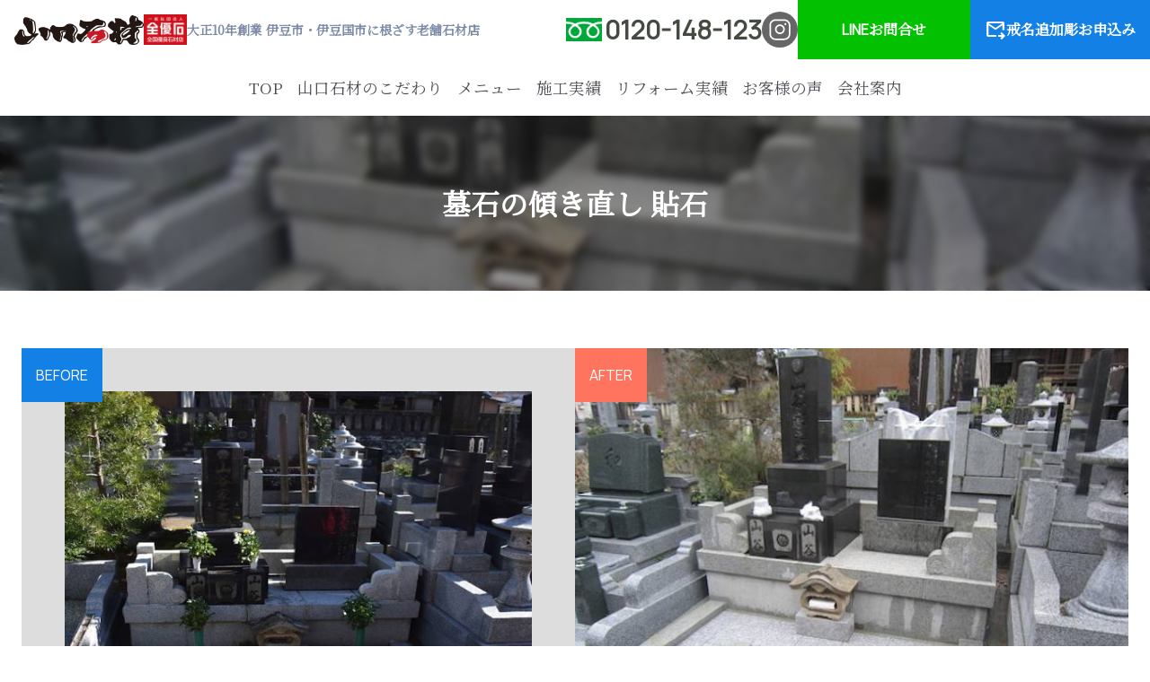

--- FILE ---
content_type: text/html; charset=UTF-8
request_url: https://yamaseki.co.jp/reform_works/%E5%A2%93%E7%9F%B3%E3%81%AE%E5%82%BE%E3%81%8D%E7%9B%B4%E3%81%97-%E8%B2%BC%E7%9F%B3/
body_size: 14207
content:

<!DOCTYPE html>
<html dir="ltr" lang="ja" prefix="og: https://ogp.me/ns#">

  <head>
    <meta charset="UTF-8" />
    <meta name="viewport" content="width=device-width" />
	  <!-- Google tag (gtag.js) -->
<script async src="https://www.googletagmanager.com/gtag/js?id=G-SPFW426MFR"></script>
<script>
  window.dataLayer = window.dataLayer || [];
  function gtag(){dataLayer.push(arguments);}
  gtag('js', new Date());

  gtag('config', 'G-SPFW426MFR');
</script>
    <title>墓石の傾き直し 貼石 - 静岡伊豆・修善寺 お墓のご相談は『石のひろば』山口石材 展示場へ</title>
	<style>img:is([sizes="auto" i], [sizes^="auto," i]) { contain-intrinsic-size: 3000px 1500px }</style>
	
		<!-- All in One SEO 4.6.3 - aioseo.com -->
		<meta name="robots" content="max-image-preview:large" />
		<link rel="canonical" href="https://yamaseki.co.jp/reform_works/%e5%a2%93%e7%9f%b3%e3%81%ae%e5%82%be%e3%81%8d%e7%9b%b4%e3%81%97-%e8%b2%bc%e7%9f%b3/" />
		<meta name="generator" content="All in One SEO (AIOSEO) 4.6.3" />
		<meta property="og:locale" content="ja_JP" />
		<meta property="og:site_name" content="静岡伊豆・修善寺 お墓のご相談は『石のひろば』山口石材 展示場へ - 大正10年創業 伊豆市・伊豆国市に根ざす老舗石材店" />
		<meta property="og:type" content="article" />
		<meta property="og:title" content="墓石の傾き直し 貼石 - 静岡伊豆・修善寺 お墓のご相談は『石のひろば』山口石材 展示場へ" />
		<meta property="og:url" content="https://yamaseki.co.jp/reform_works/%e5%a2%93%e7%9f%b3%e3%81%ae%e5%82%be%e3%81%8d%e7%9b%b4%e3%81%97-%e8%b2%bc%e7%9f%b3/" />
		<meta property="article:published_time" content="2023-01-31T08:11:03+00:00" />
		<meta property="article:modified_time" content="2023-01-31T08:11:03+00:00" />
		<meta name="twitter:card" content="summary_large_image" />
		<meta name="twitter:title" content="墓石の傾き直し 貼石 - 静岡伊豆・修善寺 お墓のご相談は『石のひろば』山口石材 展示場へ" />
		<script type="application/ld+json" class="aioseo-schema">
			{"@context":"https:\/\/schema.org","@graph":[{"@type":"BreadcrumbList","@id":"https:\/\/yamaseki.co.jp\/reform_works\/%e5%a2%93%e7%9f%b3%e3%81%ae%e5%82%be%e3%81%8d%e7%9b%b4%e3%81%97-%e8%b2%bc%e7%9f%b3\/#breadcrumblist","itemListElement":[{"@type":"ListItem","@id":"https:\/\/yamaseki.co.jp\/#listItem","position":1,"name":"\u5bb6","item":"https:\/\/yamaseki.co.jp\/","nextItem":"https:\/\/yamaseki.co.jp\/reform_works\/%e5%a2%93%e7%9f%b3%e3%81%ae%e5%82%be%e3%81%8d%e7%9b%b4%e3%81%97-%e8%b2%bc%e7%9f%b3\/#listItem"},{"@type":"ListItem","@id":"https:\/\/yamaseki.co.jp\/reform_works\/%e5%a2%93%e7%9f%b3%e3%81%ae%e5%82%be%e3%81%8d%e7%9b%b4%e3%81%97-%e8%b2%bc%e7%9f%b3\/#listItem","position":2,"name":"\u5893\u77f3\u306e\u50be\u304d\u76f4\u3057 \u8cbc\u77f3","previousItem":"https:\/\/yamaseki.co.jp\/#listItem"}]},{"@type":"Organization","@id":"https:\/\/yamaseki.co.jp\/#organization","name":"\u9759\u5ca1\u4f0a\u8c46\u30fb\u4fee\u5584\u5bfa\uff5c\u304a\u5893\u306e\u3054\u76f8\u8ac7\u306f\u300e\u77f3\u306e\u5e83\u5834\u300f\u5c71\u53e3\u77f3\u6750\u5c55\u793a\u5834\u3078","url":"https:\/\/yamaseki.co.jp\/"},{"@type":"WebPage","@id":"https:\/\/yamaseki.co.jp\/reform_works\/%e5%a2%93%e7%9f%b3%e3%81%ae%e5%82%be%e3%81%8d%e7%9b%b4%e3%81%97-%e8%b2%bc%e7%9f%b3\/#webpage","url":"https:\/\/yamaseki.co.jp\/reform_works\/%e5%a2%93%e7%9f%b3%e3%81%ae%e5%82%be%e3%81%8d%e7%9b%b4%e3%81%97-%e8%b2%bc%e7%9f%b3\/","name":"\u5893\u77f3\u306e\u50be\u304d\u76f4\u3057 \u8cbc\u77f3 - \u9759\u5ca1\u4f0a\u8c46\u30fb\u4fee\u5584\u5bfa \u304a\u5893\u306e\u3054\u76f8\u8ac7\u306f\u300e\u77f3\u306e\u3072\u308d\u3070\u300f\u5c71\u53e3\u77f3\u6750 \u5c55\u793a\u5834\u3078","inLanguage":"ja","isPartOf":{"@id":"https:\/\/yamaseki.co.jp\/#website"},"breadcrumb":{"@id":"https:\/\/yamaseki.co.jp\/reform_works\/%e5%a2%93%e7%9f%b3%e3%81%ae%e5%82%be%e3%81%8d%e7%9b%b4%e3%81%97-%e8%b2%bc%e7%9f%b3\/#breadcrumblist"},"image":{"@type":"ImageObject","url":"https:\/\/yamaseki.co.jp\/wp-content\/uploads\/2023\/01\/2-4-2.jpg","@id":"https:\/\/yamaseki.co.jp\/reform_works\/%e5%a2%93%e7%9f%b3%e3%81%ae%e5%82%be%e3%81%8d%e7%9b%b4%e3%81%97-%e8%b2%bc%e7%9f%b3\/#mainImage","width":640,"height":480},"primaryImageOfPage":{"@id":"https:\/\/yamaseki.co.jp\/reform_works\/%e5%a2%93%e7%9f%b3%e3%81%ae%e5%82%be%e3%81%8d%e7%9b%b4%e3%81%97-%e8%b2%bc%e7%9f%b3\/#mainImage"},"datePublished":"2023-01-31T17:11:03+09:00","dateModified":"2023-01-31T17:11:03+09:00"},{"@type":"WebSite","@id":"https:\/\/yamaseki.co.jp\/#website","url":"https:\/\/yamaseki.co.jp\/","name":"\u9759\u5ca1\u4f0a\u8c46\u30fb\u4fee\u5584\u5bfa\uff5c\u304a\u5893\u306e\u3054\u76f8\u8ac7\u306f\u300e\u77f3\u306e\u5e83\u5834\u300f\u5c71\u53e3\u77f3\u6750\u5c55\u793a\u5834\u3078","description":"\u5927\u6b6310\u5e74\u5275\u696d \u4f0a\u8c46\u5e02\u30fb\u4f0a\u8c46\u56fd\u5e02\u306b\u6839\u3056\u3059\u8001\u8217\u77f3\u6750\u5e97","inLanguage":"ja","publisher":{"@id":"https:\/\/yamaseki.co.jp\/#organization"}}]}
		</script>
		<!-- All in One SEO -->

<link rel='dns-prefetch' href='//fonts.googleapis.com' />
<link rel="alternate" type="application/rss+xml" title="静岡伊豆・修善寺 お墓のご相談は『石のひろば』山口石材 展示場へ &raquo; フィード" href="https://yamaseki.co.jp/feed/" />
<link rel="alternate" type="application/rss+xml" title="静岡伊豆・修善寺 お墓のご相談は『石のひろば』山口石材 展示場へ &raquo; コメントフィード" href="https://yamaseki.co.jp/comments/feed/" />
		<!-- This site uses the Google Analytics by MonsterInsights plugin v8.23.1 - Using Analytics tracking - https://www.monsterinsights.com/ -->
		<!-- Note: MonsterInsights is not currently configured on this site. The site owner needs to authenticate with Google Analytics in the MonsterInsights settings panel. -->
					<!-- No tracking code set -->
				<!-- / Google Analytics by MonsterInsights -->
		<script type="text/javascript">
/* <![CDATA[ */
window._wpemojiSettings = {"baseUrl":"https:\/\/s.w.org\/images\/core\/emoji\/15.0.3\/72x72\/","ext":".png","svgUrl":"https:\/\/s.w.org\/images\/core\/emoji\/15.0.3\/svg\/","svgExt":".svg","source":{"concatemoji":"https:\/\/yamaseki.co.jp\/wp-includes\/js\/wp-emoji-release.min.js?ver=6.7.1"}};
/*! This file is auto-generated */
!function(i,n){var o,s,e;function c(e){try{var t={supportTests:e,timestamp:(new Date).valueOf()};sessionStorage.setItem(o,JSON.stringify(t))}catch(e){}}function p(e,t,n){e.clearRect(0,0,e.canvas.width,e.canvas.height),e.fillText(t,0,0);var t=new Uint32Array(e.getImageData(0,0,e.canvas.width,e.canvas.height).data),r=(e.clearRect(0,0,e.canvas.width,e.canvas.height),e.fillText(n,0,0),new Uint32Array(e.getImageData(0,0,e.canvas.width,e.canvas.height).data));return t.every(function(e,t){return e===r[t]})}function u(e,t,n){switch(t){case"flag":return n(e,"\ud83c\udff3\ufe0f\u200d\u26a7\ufe0f","\ud83c\udff3\ufe0f\u200b\u26a7\ufe0f")?!1:!n(e,"\ud83c\uddfa\ud83c\uddf3","\ud83c\uddfa\u200b\ud83c\uddf3")&&!n(e,"\ud83c\udff4\udb40\udc67\udb40\udc62\udb40\udc65\udb40\udc6e\udb40\udc67\udb40\udc7f","\ud83c\udff4\u200b\udb40\udc67\u200b\udb40\udc62\u200b\udb40\udc65\u200b\udb40\udc6e\u200b\udb40\udc67\u200b\udb40\udc7f");case"emoji":return!n(e,"\ud83d\udc26\u200d\u2b1b","\ud83d\udc26\u200b\u2b1b")}return!1}function f(e,t,n){var r="undefined"!=typeof WorkerGlobalScope&&self instanceof WorkerGlobalScope?new OffscreenCanvas(300,150):i.createElement("canvas"),a=r.getContext("2d",{willReadFrequently:!0}),o=(a.textBaseline="top",a.font="600 32px Arial",{});return e.forEach(function(e){o[e]=t(a,e,n)}),o}function t(e){var t=i.createElement("script");t.src=e,t.defer=!0,i.head.appendChild(t)}"undefined"!=typeof Promise&&(o="wpEmojiSettingsSupports",s=["flag","emoji"],n.supports={everything:!0,everythingExceptFlag:!0},e=new Promise(function(e){i.addEventListener("DOMContentLoaded",e,{once:!0})}),new Promise(function(t){var n=function(){try{var e=JSON.parse(sessionStorage.getItem(o));if("object"==typeof e&&"number"==typeof e.timestamp&&(new Date).valueOf()<e.timestamp+604800&&"object"==typeof e.supportTests)return e.supportTests}catch(e){}return null}();if(!n){if("undefined"!=typeof Worker&&"undefined"!=typeof OffscreenCanvas&&"undefined"!=typeof URL&&URL.createObjectURL&&"undefined"!=typeof Blob)try{var e="postMessage("+f.toString()+"("+[JSON.stringify(s),u.toString(),p.toString()].join(",")+"));",r=new Blob([e],{type:"text/javascript"}),a=new Worker(URL.createObjectURL(r),{name:"wpTestEmojiSupports"});return void(a.onmessage=function(e){c(n=e.data),a.terminate(),t(n)})}catch(e){}c(n=f(s,u,p))}t(n)}).then(function(e){for(var t in e)n.supports[t]=e[t],n.supports.everything=n.supports.everything&&n.supports[t],"flag"!==t&&(n.supports.everythingExceptFlag=n.supports.everythingExceptFlag&&n.supports[t]);n.supports.everythingExceptFlag=n.supports.everythingExceptFlag&&!n.supports.flag,n.DOMReady=!1,n.readyCallback=function(){n.DOMReady=!0}}).then(function(){return e}).then(function(){var e;n.supports.everything||(n.readyCallback(),(e=n.source||{}).concatemoji?t(e.concatemoji):e.wpemoji&&e.twemoji&&(t(e.twemoji),t(e.wpemoji)))}))}((window,document),window._wpemojiSettings);
/* ]]> */
</script>
<style id='wp-emoji-styles-inline-css' type='text/css'>

	img.wp-smiley, img.emoji {
		display: inline !important;
		border: none !important;
		box-shadow: none !important;
		height: 1em !important;
		width: 1em !important;
		margin: 0 0.07em !important;
		vertical-align: -0.1em !important;
		background: none !important;
		padding: 0 !important;
	}
</style>
<link rel='stylesheet' id='wp-block-library-css' href='https://yamaseki.co.jp/wp-includes/css/dist/block-library/style.min.css?ver=6.7.1' type='text/css' media='all' />
<style id='classic-theme-styles-inline-css' type='text/css'>
/*! This file is auto-generated */
.wp-block-button__link{color:#fff;background-color:#32373c;border-radius:9999px;box-shadow:none;text-decoration:none;padding:calc(.667em + 2px) calc(1.333em + 2px);font-size:1.125em}.wp-block-file__button{background:#32373c;color:#fff;text-decoration:none}
</style>
<style id='global-styles-inline-css' type='text/css'>
:root{--wp--preset--aspect-ratio--square: 1;--wp--preset--aspect-ratio--4-3: 4/3;--wp--preset--aspect-ratio--3-4: 3/4;--wp--preset--aspect-ratio--3-2: 3/2;--wp--preset--aspect-ratio--2-3: 2/3;--wp--preset--aspect-ratio--16-9: 16/9;--wp--preset--aspect-ratio--9-16: 9/16;--wp--preset--color--black: #000000;--wp--preset--color--cyan-bluish-gray: #abb8c3;--wp--preset--color--white: #ffffff;--wp--preset--color--pale-pink: #f78da7;--wp--preset--color--vivid-red: #cf2e2e;--wp--preset--color--luminous-vivid-orange: #ff6900;--wp--preset--color--luminous-vivid-amber: #fcb900;--wp--preset--color--light-green-cyan: #7bdcb5;--wp--preset--color--vivid-green-cyan: #00d084;--wp--preset--color--pale-cyan-blue: #8ed1fc;--wp--preset--color--vivid-cyan-blue: #0693e3;--wp--preset--color--vivid-purple: #9b51e0;--wp--preset--gradient--vivid-cyan-blue-to-vivid-purple: linear-gradient(135deg,rgba(6,147,227,1) 0%,rgb(155,81,224) 100%);--wp--preset--gradient--light-green-cyan-to-vivid-green-cyan: linear-gradient(135deg,rgb(122,220,180) 0%,rgb(0,208,130) 100%);--wp--preset--gradient--luminous-vivid-amber-to-luminous-vivid-orange: linear-gradient(135deg,rgba(252,185,0,1) 0%,rgba(255,105,0,1) 100%);--wp--preset--gradient--luminous-vivid-orange-to-vivid-red: linear-gradient(135deg,rgba(255,105,0,1) 0%,rgb(207,46,46) 100%);--wp--preset--gradient--very-light-gray-to-cyan-bluish-gray: linear-gradient(135deg,rgb(238,238,238) 0%,rgb(169,184,195) 100%);--wp--preset--gradient--cool-to-warm-spectrum: linear-gradient(135deg,rgb(74,234,220) 0%,rgb(151,120,209) 20%,rgb(207,42,186) 40%,rgb(238,44,130) 60%,rgb(251,105,98) 80%,rgb(254,248,76) 100%);--wp--preset--gradient--blush-light-purple: linear-gradient(135deg,rgb(255,206,236) 0%,rgb(152,150,240) 100%);--wp--preset--gradient--blush-bordeaux: linear-gradient(135deg,rgb(254,205,165) 0%,rgb(254,45,45) 50%,rgb(107,0,62) 100%);--wp--preset--gradient--luminous-dusk: linear-gradient(135deg,rgb(255,203,112) 0%,rgb(199,81,192) 50%,rgb(65,88,208) 100%);--wp--preset--gradient--pale-ocean: linear-gradient(135deg,rgb(255,245,203) 0%,rgb(182,227,212) 50%,rgb(51,167,181) 100%);--wp--preset--gradient--electric-grass: linear-gradient(135deg,rgb(202,248,128) 0%,rgb(113,206,126) 100%);--wp--preset--gradient--midnight: linear-gradient(135deg,rgb(2,3,129) 0%,rgb(40,116,252) 100%);--wp--preset--font-size--small: 13px;--wp--preset--font-size--medium: 20px;--wp--preset--font-size--large: 36px;--wp--preset--font-size--x-large: 42px;--wp--preset--spacing--20: 0.44rem;--wp--preset--spacing--30: 0.67rem;--wp--preset--spacing--40: 1rem;--wp--preset--spacing--50: 1.5rem;--wp--preset--spacing--60: 2.25rem;--wp--preset--spacing--70: 3.38rem;--wp--preset--spacing--80: 5.06rem;--wp--preset--shadow--natural: 6px 6px 9px rgba(0, 0, 0, 0.2);--wp--preset--shadow--deep: 12px 12px 50px rgba(0, 0, 0, 0.4);--wp--preset--shadow--sharp: 6px 6px 0px rgba(0, 0, 0, 0.2);--wp--preset--shadow--outlined: 6px 6px 0px -3px rgba(255, 255, 255, 1), 6px 6px rgba(0, 0, 0, 1);--wp--preset--shadow--crisp: 6px 6px 0px rgba(0, 0, 0, 1);}:where(.is-layout-flex){gap: 0.5em;}:where(.is-layout-grid){gap: 0.5em;}body .is-layout-flex{display: flex;}.is-layout-flex{flex-wrap: wrap;align-items: center;}.is-layout-flex > :is(*, div){margin: 0;}body .is-layout-grid{display: grid;}.is-layout-grid > :is(*, div){margin: 0;}:where(.wp-block-columns.is-layout-flex){gap: 2em;}:where(.wp-block-columns.is-layout-grid){gap: 2em;}:where(.wp-block-post-template.is-layout-flex){gap: 1.25em;}:where(.wp-block-post-template.is-layout-grid){gap: 1.25em;}.has-black-color{color: var(--wp--preset--color--black) !important;}.has-cyan-bluish-gray-color{color: var(--wp--preset--color--cyan-bluish-gray) !important;}.has-white-color{color: var(--wp--preset--color--white) !important;}.has-pale-pink-color{color: var(--wp--preset--color--pale-pink) !important;}.has-vivid-red-color{color: var(--wp--preset--color--vivid-red) !important;}.has-luminous-vivid-orange-color{color: var(--wp--preset--color--luminous-vivid-orange) !important;}.has-luminous-vivid-amber-color{color: var(--wp--preset--color--luminous-vivid-amber) !important;}.has-light-green-cyan-color{color: var(--wp--preset--color--light-green-cyan) !important;}.has-vivid-green-cyan-color{color: var(--wp--preset--color--vivid-green-cyan) !important;}.has-pale-cyan-blue-color{color: var(--wp--preset--color--pale-cyan-blue) !important;}.has-vivid-cyan-blue-color{color: var(--wp--preset--color--vivid-cyan-blue) !important;}.has-vivid-purple-color{color: var(--wp--preset--color--vivid-purple) !important;}.has-black-background-color{background-color: var(--wp--preset--color--black) !important;}.has-cyan-bluish-gray-background-color{background-color: var(--wp--preset--color--cyan-bluish-gray) !important;}.has-white-background-color{background-color: var(--wp--preset--color--white) !important;}.has-pale-pink-background-color{background-color: var(--wp--preset--color--pale-pink) !important;}.has-vivid-red-background-color{background-color: var(--wp--preset--color--vivid-red) !important;}.has-luminous-vivid-orange-background-color{background-color: var(--wp--preset--color--luminous-vivid-orange) !important;}.has-luminous-vivid-amber-background-color{background-color: var(--wp--preset--color--luminous-vivid-amber) !important;}.has-light-green-cyan-background-color{background-color: var(--wp--preset--color--light-green-cyan) !important;}.has-vivid-green-cyan-background-color{background-color: var(--wp--preset--color--vivid-green-cyan) !important;}.has-pale-cyan-blue-background-color{background-color: var(--wp--preset--color--pale-cyan-blue) !important;}.has-vivid-cyan-blue-background-color{background-color: var(--wp--preset--color--vivid-cyan-blue) !important;}.has-vivid-purple-background-color{background-color: var(--wp--preset--color--vivid-purple) !important;}.has-black-border-color{border-color: var(--wp--preset--color--black) !important;}.has-cyan-bluish-gray-border-color{border-color: var(--wp--preset--color--cyan-bluish-gray) !important;}.has-white-border-color{border-color: var(--wp--preset--color--white) !important;}.has-pale-pink-border-color{border-color: var(--wp--preset--color--pale-pink) !important;}.has-vivid-red-border-color{border-color: var(--wp--preset--color--vivid-red) !important;}.has-luminous-vivid-orange-border-color{border-color: var(--wp--preset--color--luminous-vivid-orange) !important;}.has-luminous-vivid-amber-border-color{border-color: var(--wp--preset--color--luminous-vivid-amber) !important;}.has-light-green-cyan-border-color{border-color: var(--wp--preset--color--light-green-cyan) !important;}.has-vivid-green-cyan-border-color{border-color: var(--wp--preset--color--vivid-green-cyan) !important;}.has-pale-cyan-blue-border-color{border-color: var(--wp--preset--color--pale-cyan-blue) !important;}.has-vivid-cyan-blue-border-color{border-color: var(--wp--preset--color--vivid-cyan-blue) !important;}.has-vivid-purple-border-color{border-color: var(--wp--preset--color--vivid-purple) !important;}.has-vivid-cyan-blue-to-vivid-purple-gradient-background{background: var(--wp--preset--gradient--vivid-cyan-blue-to-vivid-purple) !important;}.has-light-green-cyan-to-vivid-green-cyan-gradient-background{background: var(--wp--preset--gradient--light-green-cyan-to-vivid-green-cyan) !important;}.has-luminous-vivid-amber-to-luminous-vivid-orange-gradient-background{background: var(--wp--preset--gradient--luminous-vivid-amber-to-luminous-vivid-orange) !important;}.has-luminous-vivid-orange-to-vivid-red-gradient-background{background: var(--wp--preset--gradient--luminous-vivid-orange-to-vivid-red) !important;}.has-very-light-gray-to-cyan-bluish-gray-gradient-background{background: var(--wp--preset--gradient--very-light-gray-to-cyan-bluish-gray) !important;}.has-cool-to-warm-spectrum-gradient-background{background: var(--wp--preset--gradient--cool-to-warm-spectrum) !important;}.has-blush-light-purple-gradient-background{background: var(--wp--preset--gradient--blush-light-purple) !important;}.has-blush-bordeaux-gradient-background{background: var(--wp--preset--gradient--blush-bordeaux) !important;}.has-luminous-dusk-gradient-background{background: var(--wp--preset--gradient--luminous-dusk) !important;}.has-pale-ocean-gradient-background{background: var(--wp--preset--gradient--pale-ocean) !important;}.has-electric-grass-gradient-background{background: var(--wp--preset--gradient--electric-grass) !important;}.has-midnight-gradient-background{background: var(--wp--preset--gradient--midnight) !important;}.has-small-font-size{font-size: var(--wp--preset--font-size--small) !important;}.has-medium-font-size{font-size: var(--wp--preset--font-size--medium) !important;}.has-large-font-size{font-size: var(--wp--preset--font-size--large) !important;}.has-x-large-font-size{font-size: var(--wp--preset--font-size--x-large) !important;}
:where(.wp-block-post-template.is-layout-flex){gap: 1.25em;}:where(.wp-block-post-template.is-layout-grid){gap: 1.25em;}
:where(.wp-block-columns.is-layout-flex){gap: 2em;}:where(.wp-block-columns.is-layout-grid){gap: 2em;}
:root :where(.wp-block-pullquote){font-size: 1.5em;line-height: 1.6;}
</style>
<link rel='stylesheet' id='parent-style-css' href='https://yamaseki.co.jp/wp-content/themes/BlankSlate/style.css?ver=6.7.1' type='text/css' media='all' />
<link rel='stylesheet' id='child-style-css' href='https://yamaseki.co.jp/wp-content/themes/yamaguchi_ren/style.css?ver=6.7.1' type='text/css' media='all' />
<link rel='stylesheet' id='google-fonts-en-css' href='https://fonts.googleapis.com/css?family=Manrope%3Awght%40400%3B800&#038;display=swap&#038;ver=6.7.1' type='text/css' media='all' />
<link rel='stylesheet' id='google-fonts-noto-sans-css' href='https://fonts.googleapis.com/css?family=Noto+Sans+JP%3A300%2C400%2C800%2C900&#038;display=swap&#038;ver=6.7.1' type='text/css' media='all' />
<link rel='stylesheet' id='google-fonts-noto-serif-css' href='https://fonts.googleapis.com/css?family=Noto+Serif+JP%3Awght%40300%3B400%3B700%3B800&#038;display=swap&#038;ver=6.7.1' type='text/css' media='all' />
<link rel='stylesheet' id='material-symbols-css' href='https://fonts.googleapis.com/css2?family=Material+Symbols+Outlined&#038;ver=6.7.1' type='text/css' media='all' />
<link rel='stylesheet' id='slick-style-css' href='https://yamaseki.co.jp/wp-content/themes/yamaguchi_ren/lib/slick/slick.css?ver=6.7.1' type='text/css' media='all' />
<link rel='stylesheet' id='slick-theme-style-css' href='https://yamaseki.co.jp/wp-content/themes/yamaguchi_ren/lib/slick/slick-theme.css?ver=6.7.1' type='text/css' media='all' />
<link rel='stylesheet' id='child-main-style-css' href='https://yamaseki.co.jp/wp-content/themes/yamaguchi_ren/assets/main.css' type='text/css' media='all' />
<link rel='stylesheet' id='child-add-style-css' href='https://yamaseki.co.jp/wp-content/themes/yamaguchi_ren/assets/add.css?ver=6.7.1' type='text/css' media='all' />
<link rel='stylesheet' id='blankslate-style-css' href='https://yamaseki.co.jp/wp-content/themes/yamaguchi_ren/style.css?ver=6.7.1' type='text/css' media='all' />
<link rel='stylesheet' id='fancybox-css' href='https://yamaseki.co.jp/wp-content/plugins/easy-fancybox/fancybox/1.5.4/jquery.fancybox.min.css?ver=6.7.1' type='text/css' media='screen' />
<script type="text/javascript" src="https://yamaseki.co.jp/wp-includes/js/jquery/jquery.min.js?ver=3.7.1" id="jquery-core-js"></script>
<script type="text/javascript" src="https://yamaseki.co.jp/wp-includes/js/jquery/jquery-migrate.min.js?ver=3.4.1" id="jquery-migrate-js"></script>
<script type="text/javascript" src="https://yamaseki.co.jp/wp-content/themes/yamaguchi_ren/lib/slick/slick.min.js?ver=6.7.1" id="slick.min-js"></script>
<script type="text/javascript" src="https://yamaseki.co.jp/wp-content/themes/yamaguchi_ren/assets/jquery.inview.min.js?ver=6.7.1" id="inview-js-js"></script>
<script type="text/javascript" src="https://yamaseki.co.jp/wp-content/themes/yamaguchi_ren/assets/main.js?ver=6.7.1" id="main-js-js"></script>
<script type="text/javascript" src="https://yamaseki.co.jp/wp-content/themes/yamaguchi_ren/assets/fancybox.js?ver=6.7.1" id="fancybox-js-js"></script>
<script type="text/javascript" src="https://yamaseki.co.jp/wp-content/themes/yamaguchi_ren/assets/install-clarity.js?ver=6.7.1" id="clarity-js-js"></script>
<link rel="https://api.w.org/" href="https://yamaseki.co.jp/wp-json/" /><link rel="alternate" title="JSON" type="application/json" href="https://yamaseki.co.jp/wp-json/wp/v2/reform_works/825" /><link rel="EditURI" type="application/rsd+xml" title="RSD" href="https://yamaseki.co.jp/xmlrpc.php?rsd" />
<meta name="generator" content="WordPress 6.7.1" />
<link rel='shortlink' href='https://yamaseki.co.jp/?p=825' />
<link rel="alternate" title="oEmbed (JSON)" type="application/json+oembed" href="https://yamaseki.co.jp/wp-json/oembed/1.0/embed?url=https%3A%2F%2Fyamaseki.co.jp%2Freform_works%2F%25e5%25a2%2593%25e7%259f%25b3%25e3%2581%25ae%25e5%2582%25be%25e3%2581%258d%25e7%259b%25b4%25e3%2581%2597-%25e8%25b2%25bc%25e7%259f%25b3%2F" />
<link rel="alternate" title="oEmbed (XML)" type="text/xml+oembed" href="https://yamaseki.co.jp/wp-json/oembed/1.0/embed?url=https%3A%2F%2Fyamaseki.co.jp%2Freform_works%2F%25e5%25a2%2593%25e7%259f%25b3%25e3%2581%25ae%25e5%2582%25be%25e3%2581%258d%25e7%259b%25b4%25e3%2581%2597-%25e8%25b2%25bc%25e7%259f%25b3%2F&#038;format=xml" />
		<script>
			( function() {
				window.onpageshow = function( event ) {
					// Defined window.wpforms means that a form exists on a page.
					// If so and back/forward button has been clicked,
					// force reload a page to prevent the submit button state stuck.
					if ( typeof window.wpforms !== 'undefined' && event.persisted ) {
						window.location.reload();
					}
				};
			}() );
		</script>
		<noscript><style>.lazyload[data-src]{display:none !important;}</style></noscript><style>.lazyload{background-image:none !important;}.lazyload:before{background-image:none !important;}</style><link rel="icon" href="https://yamaseki.co.jp/wp-content/uploads/2022/11/cropped-favicon-32x32.png" sizes="32x32" />
<link rel="icon" href="https://yamaseki.co.jp/wp-content/uploads/2022/11/cropped-favicon-192x192.png" sizes="192x192" />
<link rel="apple-touch-icon" href="https://yamaseki.co.jp/wp-content/uploads/2022/11/cropped-favicon-180x180.png" />
<meta name="msapplication-TileImage" content="https://yamaseki.co.jp/wp-content/uploads/2022/11/cropped-favicon-270x270.png" />
<style id="wpforms-css-vars-root">
				:root {
					--wpforms-field-border-radius: 3px;
--wpforms-field-border-style: solid;
--wpforms-field-border-size: 1px;
--wpforms-field-background-color: #ffffff;
--wpforms-field-border-color: rgba( 0, 0, 0, 0.25 );
--wpforms-field-border-color-spare: rgba( 0, 0, 0, 0.25 );
--wpforms-field-text-color: rgba( 0, 0, 0, 0.7 );
--wpforms-field-menu-color: #ffffff;
--wpforms-label-color: rgba( 0, 0, 0, 0.85 );
--wpforms-label-sublabel-color: rgba( 0, 0, 0, 0.55 );
--wpforms-label-error-color: #d63637;
--wpforms-button-border-radius: 3px;
--wpforms-button-border-style: none;
--wpforms-button-border-size: 1px;
--wpforms-button-background-color: #066aab;
--wpforms-button-border-color: #066aab;
--wpforms-button-text-color: #ffffff;
--wpforms-page-break-color: #066aab;
--wpforms-background-image: none;
--wpforms-background-position: center center;
--wpforms-background-repeat: no-repeat;
--wpforms-background-size: cover;
--wpforms-background-width: 100px;
--wpforms-background-height: 100px;
--wpforms-background-color: rgba( 0, 0, 0, 0 );
--wpforms-background-url: none;
--wpforms-container-padding: 0px;
--wpforms-container-border-style: none;
--wpforms-container-border-width: 1px;
--wpforms-container-border-color: #000000;
--wpforms-container-border-radius: 3px;
--wpforms-field-size-input-height: 43px;
--wpforms-field-size-input-spacing: 15px;
--wpforms-field-size-font-size: 16px;
--wpforms-field-size-line-height: 19px;
--wpforms-field-size-padding-h: 14px;
--wpforms-field-size-checkbox-size: 16px;
--wpforms-field-size-sublabel-spacing: 5px;
--wpforms-field-size-icon-size: 1;
--wpforms-label-size-font-size: 16px;
--wpforms-label-size-line-height: 19px;
--wpforms-label-size-sublabel-font-size: 14px;
--wpforms-label-size-sublabel-line-height: 17px;
--wpforms-button-size-font-size: 17px;
--wpforms-button-size-height: 41px;
--wpforms-button-size-padding-h: 15px;
--wpforms-button-size-margin-top: 10px;
--wpforms-container-shadow-size-box-shadow: none;

				}
			</style>  </head>

  <body class="reform_works-template-default single single-reform_works postid-825 wp-embed-responsive fadeout">
    <a href="#content" class="skip-link screen-reader-text">Skip to the content</a>    <!-- 固定コンタクトボタン -->
    <div class="c-container-sticky-contact" id="sticky-contact"><a href="https://yamaseki.co.jp/additional-carving/#contact" class="c-button-sticky-contact-inq"> <i class="material-symbols-outlined" style="writing-mode: horizontal-tb;"> forward_to_inbox </i>戒名追加彫申込</a>
    <a href="https://yamaseki.co.jp/faq" class="c-button-sticky-contact-faq"> <i class="material-symbols-outlined" style="writing-mode: horizontal-tb;"> live_help
</i>よくある質問</a>
</div>

    <div id="wrapper" class="">
      <!-- header -->
      <header id="siteHeader" role="banner" class="siteHeader">

        <!-- header info -->
        
<div class="siteHeader__info">
	<div id="branding" class="siteHeader__brand">
		<div id="site-title" itemprop="publisher" itemscope itemtype="https://schema.org/Organization">
			<h1 class="siteHeader-bizName"><a href="https://yamaseki.co.jp/" title="静岡伊豆・修善寺 お墓のご相談は『石のひろば』山口石材 展示場へ" rel="home" itemprop="url"><span itemprop="name" class="c-header-brand-name"><img src="[data-uri]" class="c-site-logo lazyload" data-src="https://yamaseki.co.jp/wp-content/themes/yamaguchi_ren/assets/images/logo.png" decoding="async" data-eio-rwidth="480" data-eio-rheight="110"><noscript><img src="https://yamaseki.co.jp/wp-content/themes/yamaguchi_ren/assets/images/logo.png" class="c-site-logo" data-eio="l"></noscript><img src="[data-uri]" class="c-site-logo-sup lazyload" data-src="https://yamaseki.co.jp/wp-content/themes/yamaguchi_ren/assets/images/logo_zenyuseki.jpg" decoding="async" data-eio-rwidth="212" data-eio-rheight="152"><noscript><img src="https://yamaseki.co.jp/wp-content/themes/yamaguchi_ren/assets/images/logo_zenyuseki.jpg" class="c-site-logo-sup" data-eio="l"></noscript></span></a><span class="siteHeader-bizDescription">大正10年創業 伊豆市・伊豆国市に根ざす老舗石材店</span></h1>		</div>
	</div>

	<!-- sp menu button -->
	<div class="siteHeader__spMenuButton" id="sp-menu-button">
		<span class="material-symbols-outlined" id="sp-menu-icon-open">
			menu
		</span>
		<div class="siteHeader__spMenuButtonText">
			MENU
		</div>
	</div>

	<div id="site-description" class="siteHeader__description">
		<div class="siteHeader__fd">
			<div>
				<figure class="siteHeader__fd-icon"><img src="[data-uri]" alt="" data-src="https://yamaseki.co.jp/wp-content/uploads/2022/10/fd-e1666686793658.png" decoding="async" class="lazyload" data-eio-rwidth="212" data-eio-rheight="138"><noscript><img src="https://yamaseki.co.jp/wp-content/uploads/2022/10/fd-e1666686793658.png" alt="" data-eio="l"></noscript></figure>
				<span class="siteHeader__phoneNumber">
					<a href="tel:0120148123" class="siteHeader__phoneNumberLink">0120-148-123</a>
				</span>
			</div>
			<div>
				<a href="//instagram.com/yamaseki_izu/" target="_blank" title="山口石材 instagram" class="siteHeader__insta-icon">
					<svg width="1.5rem" height="1.5rem" enable-background="new 0 0 512 512" id="Layer_1" version="1.1" viewBox="0 0 512 512" xml:space="preserve" xmlns="http://www.w3.org/2000/svg" xmlns:xlink="http://www.w3.org/1999/xlink">
						<g>
							<path d="M505,257c0,34.8-0.7,69.7,0.2,104.5c1.5,61.6-37.2,109.2-86.5,130.4c-19.8,8.5-40.6,13-62.1,13c-67.3,0.1-134.7,1-202-0.3   c-50.7-1-92.4-22.2-122.3-64c-15.7-22-23.2-47-23.2-74.1c0-71.7,0-143.3,0-215c0-58.5,28.5-99.4,79.1-126C110.2,14,134.1,9.1,159,9   c65.3,0,130.7-0.4,196,0.2c50.7,0.4,93,19.8,124.2,60.6c17.4,22.8,25.8,49,25.8,77.8C505,184,505,220.5,505,257z M46,257   c0,36.7,0,73.3,0,110c0,16.4,3.8,31.8,12.3,45.7c22.3,36.5,56,54.3,97.8,55c67.1,1,134.3,0.4,201.5,0.2c16.5,0,32.5-3.4,47.4-10.5   c40.6-19.4,63.3-50.3,63.1-96.7c-0.4-71-0.1-142-0.1-213c0-20.1-5.7-38.5-17.6-54.7c-23-31.1-54.8-46.4-92.8-46.8   c-67-0.8-134-0.3-201-0.2c-14.3,0-28.1,2.9-41.5,7.9c-36.8,13.7-71,48.4-69.4,99.5C46.9,188,46,222.5,46,257z" />
							<path d="M257.6,363c-64.5,0-116.5-51.4-116.6-115.4c-0.1-63,52.3-114.6,116.4-114.6c64.3-0.1,116.5,51.4,116.6,114.9   C374,311.3,321.9,362.9,257.6,363z M257.6,326c43.9,0,79.5-35.1,79.4-78.3c-0.1-42.8-35.7-77.8-79.4-77.8   c-43.9,0-79.7,34.9-79.7,78C178,291.1,213.7,326.1,257.6,326z" />
							<path d="M387.5,98c13.5,0,24.5,11.5,24.5,25.6c-0.1,14.1-11.2,25.5-24.7,25.4c-13.3-0.1-24.2-11.5-24.2-25.3   C363,109.6,374,98,387.5,98z" />
						</g>
					</svg>
				</a>
			</div>
		</div>
	</div>

	<div class="siteHeader__buttonContainer siteHeader__lineButtonContainer">
		<div class="siteHeader__lineButton">
			<a href="//lin.ee/UjTVG3h" class="c-button-line-h" target="_blank">
				<svg version="1.1" id="レイヤー_1" xmlns="http://www.w3.org/2000/svg" xmlns:xlink="http://www.w3.org/1999/xlink" x="0px" y="0px" viewBox="0 0 48 48" style="enable-background:new 0 0 48 48;" xml:space="preserve">
					<style type="text/css">
						.st0 {
							fill: #FFFFFF;
						}

						.st1 {
							fill: #00C300;
						}

					</style>
					<path class="st0" d="M48,20.9C48,10.1,37.2,1.4,24,1.4S0,10.1,0,20.9c0,9.6,8.5,17.7,20.1,19.2c0.8,0.2,1.8,0.5,2.1,1.2
	c0.2,0.6,0.2,1.6,0.1,2.2c0,0-0.3,1.7-0.3,2.1c-0.1,0.6-0.5,2.4,2.1,1.3c2.6-1.1,13.8-8.1,18.9-13.9h0C46.3,29,48,25.2,48,20.9z" />
					<path class="st1" d="M14.6,27.3H9.8c-0.7,0-1.3-0.6-1.3-1.3v-9.5c0-0.7,0.6-1.3,1.3-1.3c0.7,0,1.3,0.6,1.3,1.3v8.3h3.5
	c0.7,0,1.3,0.6,1.3,1.3C15.9,26.7,15.3,27.3,14.6,27.3z" />
					<path class="st1" d="M19.5,26c0,0.7-0.6,1.3-1.3,1.3c-0.7,0-1.3-0.6-1.3-1.3v-9.5c0-0.7,0.6-1.3,1.3-1.3c0.7,0,1.3,0.6,1.3,1.3V26z" />
					<path class="st1" d="M31,26c0,0.5-0.3,1-0.9,1.2c-0.1,0-0.3,0.1-0.4,0.1c-0.4,0-0.8-0.2-1-0.5l-4.9-6.7V26c0,0.7-0.6,1.3-1.3,1.3
	c-0.7,0-1.3-0.6-1.3-1.3v-9.5c0-0.5,0.3-1,0.9-1.2c0.1,0,0.3-0.1,0.4-0.1c0.4,0,0.8,0.2,1,0.5l4.9,6.7v-5.9c0-0.7,0.6-1.3,1.3-1.3
	s1.3,0.6,1.3,1.3V26z" />
					<path class="st1" d="M38.7,20c0.7,0,1.3,0.6,1.3,1.3c0,0.7-0.6,1.3-1.3,1.3h-3.5v2.3h3.5c0.7,0,1.3,0.6,1.3,1.3s-0.6,1.3-1.3,1.3H34
	c-0.7,0-1.3-0.6-1.3-1.3v-4.8c0,0,0,0,0,0v0v-4.8c0,0,0,0,0,0c0-0.7,0.6-1.3,1.3-1.3h4.8c0.7,0,1.3,0.6,1.3,1.3
	c0,0.7-0.6,1.3-1.3,1.3h-3.5V20L38.7,20L38.7,20z" />
				</svg>
				LINEお問合せ</a>
		</div>
		<div class="siteHeader__contact">
			<a href="https://yamaseki.co.jp/additional-carving/#contact" class="siteHeader__consultation">
				<i class="material-symbols-outlined" style="writing-mode: horizontal-tb;"> forward_to_inbox </i> 戒名追加彫お申込み
				</a>
		</div>
	</div>

</div>

	<!-- navigation -->
	<div class="siteHeader__pcNav">
  <nav class="headerNav-pc"><ul id="menu-header_pc" class="headerMenu-pc"><li id="menu-item-134" class="menu-item menu-item-type-custom menu-item-object-custom menu-item-home menu-item-134"><a href="//yamaseki.co.jp/" itemprop="url">TOP</a></li>
<li id="menu-item-69" class="menu-item menu-item-type-post_type menu-item-object-page menu-item-69"><a href="https://yamaseki.co.jp/commitment/" itemprop="url">山口石材のこだわり</a></li>
<li id="menu-item-133" class="menu-item menu-item-type-custom menu-item-object-custom menu-item-has-children menu-item-133"><a href="#" itemprop="url">メニュー</a><ul class="sub-menu">	<li id="menu-item-68" class="menu-item menu-item-type-post_type menu-item-object-page menu-item-68"><a href="https://yamaseki.co.jp/design-price/" itemprop="url"><figure class="c-image-gmenu-thumbnail"><img src="[data-uri]" data-src="https://yamaseki.co.jp/wp-content/uploads/2022/11/front-design-list02.jpg" decoding="async" class="lazyload" data-eio-rwidth="600" data-eio-rheight="400" /><noscript><img src="https://yamaseki.co.jp/wp-content/uploads/2022/11/front-design-list02.jpg" data-eio="l" /></noscript><span class="c-text-gmenu-title">墓石デザイン・価格</span></figure></a></li>
	<li id="menu-item-67" class="menu-item menu-item-type-post_type menu-item-object-page menu-item-67"><a href="https://yamaseki.co.jp/cleaning/" itemprop="url"><figure class="c-image-gmenu-thumbnail"><img src="[data-uri]" data-src="https://yamaseki.co.jp/wp-content/uploads/2022/11/front-menu-cleaning.jpg" decoding="async" class="lazyload" data-eio-rwidth="720" data-eio-rheight="480" /><noscript><img src="https://yamaseki.co.jp/wp-content/uploads/2022/11/front-menu-cleaning.jpg" data-eio="l" /></noscript><span class="c-text-gmenu-title">お墓のおそうじ</span></figure></a></li>
	<li id="menu-item-64" class="menu-item menu-item-type-post_type menu-item-object-page menu-item-64"><a href="https://yamaseki.co.jp/exterior/" itemprop="url"><figure class="c-image-gmenu-thumbnail"><img src="[data-uri]" data-src="https://yamaseki.co.jp/wp-content/uploads/2023/08/nav_genkan.jpg" decoding="async" class="lazyload" data-eio-rwidth="600" data-eio-rheight="445" /><noscript><img src="https://yamaseki.co.jp/wp-content/uploads/2023/08/nav_genkan.jpg" data-eio="l" /></noscript><span class="c-text-gmenu-title">外構工事</span></figure></a></li>
	<li id="menu-item-62" class="menu-item menu-item-type-post_type menu-item-object-page menu-item-62"><a href="https://yamaseki.co.jp/additional-carving/" itemprop="url"><figure class="c-image-gmenu-thumbnail"><img src="[data-uri]" data-src="https://yamaseki.co.jp/wp-content/uploads/2023/12/kaimyo_image.jpg" decoding="async" class="lazyload" data-eio-rwidth="1478" data-eio-rheight="1108" /><noscript><img src="https://yamaseki.co.jp/wp-content/uploads/2023/12/kaimyo_image.jpg" data-eio="l" /></noscript><span class="c-text-gmenu-title">戒名追加彫刻</span></figure></a></li>
	<li id="menu-item-61" class="menu-item menu-item-type-post_type menu-item-object-page menu-item-61"><a href="https://yamaseki.co.jp/closing/" itemprop="url"><figure class="c-image-gmenu-thumbnail"><img src="[data-uri]" data-src="https://yamaseki.co.jp/wp-content/uploads/2022/12/closing_step05.jpg" decoding="async" class="lazyload" data-eio-rwidth="900" data-eio-rheight="600" /><noscript><img src="https://yamaseki.co.jp/wp-content/uploads/2022/12/closing_step05.jpg" data-eio="l" /></noscript><span class="c-text-gmenu-title">お墓じまい</span></figure></a></li>
	<li id="menu-item-63" class="menu-item menu-item-type-post_type menu-item-object-page menu-item-63"><a href="https://yamaseki.co.jp/reform/" itemprop="url"><figure class="c-image-gmenu-thumbnail"><img src="[data-uri]" data-src="https://yamaseki.co.jp/wp-content/uploads/2023/12/yamaguchisekizai_reform01.jpg" decoding="async" class="lazyload" data-eio-rwidth="1478" data-eio-rheight="1108" /><noscript><img src="https://yamaseki.co.jp/wp-content/uploads/2023/12/yamaguchisekizai_reform01.jpg" data-eio="l" /></noscript><span class="c-text-gmenu-title">お墓のリフォーム</span></figure></a></li>
	<li id="menu-item-57" class="menu-item menu-item-type-post_type menu-item-object-page menu-item-57"><a href="https://yamaseki.co.jp/memorial-service/" itemprop="url"><figure class="c-image-gmenu-thumbnail"><img src="[data-uri]" data-src="https://yamaseki.co.jp/wp-content/uploads/2023/08/nav_temoto.jpg" decoding="async" class="lazyload" data-eio-rwidth="600" data-eio-rheight="445" /><noscript><img src="https://yamaseki.co.jp/wp-content/uploads/2023/08/nav_temoto.jpg" data-eio="l" /></noscript><span class="c-text-gmenu-title">手元供養</span></figure></a></li>
</ul></li>
<li id="menu-item-66" class="menu-item menu-item-type-post_type menu-item-object-page menu-item-66"><a href="https://yamaseki.co.jp/works/" itemprop="url">施工実績</a></li>
<li id="menu-item-60" class="menu-item menu-item-type-post_type menu-item-object-page menu-item-60"><a href="https://yamaseki.co.jp/reform-works/" itemprop="url">リフォーム実績</a></li>
<li id="menu-item-135" class="menu-item menu-item-type-post_type menu-item-object-page menu-item-135"><a href="https://yamaseki.co.jp/voice/" itemprop="url">お客様の声</a></li>
<li id="menu-item-335" class="menu-item menu-item-type-post_type menu-item-object-page menu-item-335"><a href="https://yamaseki.co.jp/company/" itemprop="url">会社案内</a></li>
</ul></nav>
  <!-- #TODO -->
  <!-- <nav class="headerNav-pc"> -->
    <!-- <ul class="headerMenu-pc"> -->
          <!-- </ul> -->
  <!-- </nav> -->
</div>

        <!-- PCナビゲーション -->
        
        <!-- SPナビゲーション -->
        <div class="siteHeader__spNav" id="sp-nav-menu">
  <!-- sp menu button -->
    <div class="siteHeader__spMenuCloseButton" id="sp-menu-close-button">
        <span class="material-symbols-outlined" id="sp-menu-icon-close">
            close
        </span>
    </div>
<a href="https://yamaseki.co.jp/">
  <figure class="siteHeader__spNavLogo">
    <img src="[data-uri]" alt="" data-src="https://yamaseki.co.jp/wp-content/uploads/2023/01/logo.png" decoding="async" class="lazyload" data-eio-rwidth="480" data-eio-rheight="110" /><noscript><img src="https://yamaseki.co.jp/wp-content/uploads/2023/01/logo.png" alt="" data-eio="l" /></noscript>
  </figure>
</a>
  <nav class="headerNav-sp"><ul id="menu-sp_menu" class="headerMenu-sp"><li id="menu-item-150" class="menu-item menu-item-type-post_type menu-item-object-page menu-item-150"><a href="https://yamaseki.co.jp/commitment/" itemprop="url">山口石材のこだわり</a></li>
<li id="menu-item-149" class="menu-item menu-item-type-post_type menu-item-object-page menu-item-149"><a href="https://yamaseki.co.jp/design-price/" itemprop="url">墓石デザイン・価格</a></li>
<li id="menu-item-148" class="menu-item menu-item-type-post_type menu-item-object-page menu-item-148"><a href="https://yamaseki.co.jp/cleaning/" itemprop="url">お墓のおそうじ</a></li>
<li id="menu-item-143" class="menu-item menu-item-type-post_type menu-item-object-page menu-item-143"><a href="https://yamaseki.co.jp/additional-carving/" itemprop="url">戒名追加彫刻</a></li>
<li id="menu-item-145" class="menu-item menu-item-type-post_type menu-item-object-page menu-item-145"><a href="https://yamaseki.co.jp/exterior/" itemprop="url">外構工事</a></li>
<li id="menu-item-144" class="menu-item menu-item-type-post_type menu-item-object-page menu-item-144"><a href="https://yamaseki.co.jp/reform/" itemprop="url">お墓のリフォーム</a></li>
<li id="menu-item-142" class="menu-item menu-item-type-post_type menu-item-object-page menu-item-142"><a href="https://yamaseki.co.jp/closing/" itemprop="url">お墓じまい</a></li>
<li id="menu-item-138" class="menu-item menu-item-type-post_type menu-item-object-page menu-item-138"><a href="https://yamaseki.co.jp/memorial-service/" itemprop="url">手元供養</a></li>
<li id="menu-item-147" class="menu-item menu-item-type-post_type menu-item-object-page menu-item-147"><a href="https://yamaseki.co.jp/works/" itemprop="url">施工実績</a></li>
<li id="menu-item-141" class="menu-item menu-item-type-post_type menu-item-object-page menu-item-141"><a href="https://yamaseki.co.jp/reform-works/" itemprop="url">リフォーム実績</a></li>
<li id="menu-item-139" class="menu-item menu-item-type-post_type menu-item-object-page menu-item-139"><a href="https://yamaseki.co.jp/?page_id=32" itemprop="url">レンタルスペース</a></li>
<li id="menu-item-146" class="menu-item menu-item-type-post_type menu-item-object-page menu-item-146"><a href="https://yamaseki.co.jp/voice/" itemprop="url">お客様の声</a></li>
<li id="menu-item-152" class="menu-item menu-item-type-post_type menu-item-object-page menu-item-152"><a href="https://yamaseki.co.jp/company/" itemprop="url">会社案内</a></li>
<li id="menu-item-1198" class="menu-item menu-item-type-post_type menu-item-object-page menu-item-1198"><a href="https://yamaseki.co.jp/faq/" itemprop="url">よくある質問</a></li>
<li id="menu-item-1199" class="menu-item menu-item-type-post_type menu-item-object-page menu-item-1199"><a href="https://yamaseki.co.jp/contact/" itemprop="url">お問い合わせ</a></li>
</ul></nav></div>

      </header>

      
      <!-- contents -->
      <div id="container" class="contentsContainer">
        <main id="content" role="main" class="siteMain c-single-main">
          <header class="c-pageHeader" style="background-image: url('https://yamaseki.co.jp/wp-content/uploads/2023/01/2-4-2.jpg');">

                        <h1 class="c-pageHeader__title">墓石の傾き直し 貼石            </h1>
            <!-- <div class="c-pageHeader__info"> -->
                                    <!-- </div> -->
                        
          </header>
          <!-- <div class="c-contens"> -->

<section class="c-pageSection single-reform">
  <article class="single-reform__container">
    <!-- カテゴリ名追加 -->
        <!-- before after -->
    <ul class="single-reform__baList">
      <!-- before -->
      <li class="single-reform__baListItem single-reform__baListItemBefore">
                <figure class="single-reform__beforeImage">
          <img src="[data-uri]" alt="施工前" data-src="https://yamaseki.co.jp/wp-content/uploads/2023/01/2-4-1.jpg" decoding="async" class="lazyload" data-eio-rwidth="640" data-eio-rheight="480"><noscript><img src="https://yamaseki.co.jp/wp-content/uploads/2023/01/2-4-1.jpg" alt="施工前" data-eio="l"></noscript>
        </figure>
              </li>

      <!-- after -->
      <li class="single-reform__baListItem">
                  <figure class="single-reform__afterImage">
            <img src="[data-uri]" alt="施工後" data-src="https://yamaseki.co.jp/wp-content/uploads/2023/01/2-4-2.jpg" decoding="async" class="lazyload" data-eio-rwidth="640" data-eio-rheight="480"><noscript><img src="https://yamaseki.co.jp/wp-content/uploads/2023/01/2-4-2.jpg" alt="施工後" data-eio="l"></noscript>
          </figure>
              </li>
    </ul>

    <!-- comment -->
    <div class="single-reform__comment">
      <div class="single-reform__commentInner">
        <h4 class="single-reform__commentTitle">
          <img src="[data-uri]" alt="山口石材" style="max-width: 6rem;" data-src="https://yamaseki.co.jp/wp-content/uploads/2023/01/logo.png" decoding="async" class="lazyload" data-eio-rwidth="480" data-eio-rheight="110"><noscript><img src="https://yamaseki.co.jp/wp-content/uploads/2023/01/logo.png" alt="山口石材" style="max-width: 6rem;" data-eio="l"></noscript>からコメント
        </h4>
                <div class="single-reform__commentText">
          <p>お墓全体が傾いてしまっていたので墓石をすべて取外し基礎工事からやり直しました。 墓石は石碑・外柵を掃除をし、施工時には金具をつけ地震に強くしました。 玉砂利を敷いていた場所は貼石施工で仕上げました。</p>
        </div>
              </div>
    </div>
  </article>
</section>

<!--  -->

<section class="mod-cta lazyload" style="" data-back="https://yamaseki.co.jp/wp-content/uploads/2022/10/sample03.jpg">
  <div class="mod-cta__container">
    <div class="mod-cta__info">
      <header class="mod-cta__header">
        <!-- <h2 class="mod-cta__title">お問合せ</h2> -->
        <p class="mod-cta__description">ご相談・ご質問は無料です。<br>お気軽にお問い合わせください。</p>
        <div class="mod-cta__fd">
          <figure class="mod-cta__fd-icon"><img src="[data-uri]" alt="" data-src="https://yamaseki.co.jp/wp-content/uploads/2022/10/fd-e1666686793658.png" decoding="async" class="lazyload" data-eio-rwidth="212" data-eio-rheight="138"><noscript><img src="https://yamaseki.co.jp/wp-content/uploads/2022/10/fd-e1666686793658.png" alt="" data-eio="l"></noscript></figure><a href="tel:0120-148-123"><span class="mod-cta__fd-num">0120-148-123</span></a>
        </div>
        <div class="mod-cta__fd-time">
          <span>受付 09:00 - 18:00</span>
        </div>
      </header>
      <div class="mod-cta__content">
        <ul class="mod-cta__list">
          <li class="mod-cta__list-item">
            <a href="https://yamaseki.co.jp/contact/" class="c-button-mod-cta">
              <span>ご相談無料</span>
              <span class="c-button-mod-cta__contact">
              <i class="material-symbols-outlined"> forward_to_inbox </i>
                <strong>お気軽にお問合せください!</strong></span>
            </a>
          </li>
        </ul>
      </div>
    </div>
  </div>
</section>

<!--  -->
<!--  -->
</main>

<footer id="footer" role="contentinfo" class="siteFooter">
    <div class="c-container">
        <div class="siteFooter__contents c-row">
            <!-- Footer メニュー -->
            <nav class="hoge"><ul id="menu-footer_menu" class="footerNav"><li id="menu-item-89" class="menu-item menu-item-type-post_type menu-item-object-page menu-item-89"><a href="https://yamaseki.co.jp/commitment/" itemprop="url"><span itemprop="name">山口石材のこだわり</span></a></li>
<li id="menu-item-88" class="menu-item menu-item-type-post_type menu-item-object-page menu-item-88"><a href="https://yamaseki.co.jp/design-price/" itemprop="url"><span itemprop="name">墓石デザイン・価格</span></a></li>
<li id="menu-item-87" class="menu-item menu-item-type-post_type menu-item-object-page menu-item-87"><a href="https://yamaseki.co.jp/cleaning/" itemprop="url"><span itemprop="name">お墓のおそうじ</span></a></li>
<li id="menu-item-84" class="menu-item menu-item-type-post_type menu-item-object-page menu-item-84"><a href="https://yamaseki.co.jp/exterior/" itemprop="url"><span itemprop="name">外構工事</span></a></li>
<li id="menu-item-82" class="menu-item menu-item-type-post_type menu-item-object-page menu-item-82"><a href="https://yamaseki.co.jp/additional-carving/" itemprop="url"><span itemprop="name">戒名追加彫刻</span></a></li>
<li id="menu-item-81" class="menu-item menu-item-type-post_type menu-item-object-page menu-item-81"><a href="https://yamaseki.co.jp/closing/" itemprop="url"><span itemprop="name">お墓じまい</span></a></li>
<li id="menu-item-83" class="menu-item menu-item-type-post_type menu-item-object-page menu-item-83"><a href="https://yamaseki.co.jp/reform/" itemprop="url"><span itemprop="name">お墓のリフォーム</span></a></li>
<li id="menu-item-77" class="menu-item menu-item-type-post_type menu-item-object-page menu-item-77"><a href="https://yamaseki.co.jp/memorial-service/" itemprop="url"><span itemprop="name">手元供養</span></a></li>
<li id="menu-item-78" class="menu-item menu-item-type-post_type menu-item-object-page menu-item-78"><a href="https://yamaseki.co.jp/?page_id=32" itemprop="url"><span itemprop="name">レンタルスペース</span></a></li>
<li id="menu-item-86" class="menu-item menu-item-type-post_type menu-item-object-page menu-item-86"><a href="https://yamaseki.co.jp/works/" itemprop="url"><span itemprop="name">施工実績</span></a></li>
<li id="menu-item-85" class="menu-item menu-item-type-post_type menu-item-object-page menu-item-85"><a href="https://yamaseki.co.jp/voice/" itemprop="url"><span itemprop="name">お客様の声</span></a></li>
<li id="menu-item-80" class="menu-item menu-item-type-post_type menu-item-object-page menu-item-80"><a href="https://yamaseki.co.jp/reform-works/" itemprop="url"><span itemprop="name">リフォーム実績</span></a></li>
<li id="menu-item-119" class="menu-item menu-item-type-post_type menu-item-object-page menu-item-119"><a href="https://yamaseki.co.jp/faq/" itemprop="url"><span itemprop="name">よくある質問</span></a></li>
<li id="menu-item-90" class="menu-item menu-item-type-post_type menu-item-object-page menu-item-90"><a href="https://yamaseki.co.jp/contact/" itemprop="url"><span itemprop="name">お問い合わせ</span></a></li>
<li id="menu-item-91" class="menu-item menu-item-type-post_type menu-item-object-page menu-item-91"><a href="https://yamaseki.co.jp/company/" itemprop="url"><span itemprop="name">会社案内</span></a></li>
<li id="menu-item-118" class="menu-item menu-item-type-post_type menu-item-object-page menu-item-privacy-policy menu-item-118"><a rel="privacy-policy" href="https://yamaseki.co.jp/privacy-policy/" itemprop="url"><span itemprop="name">プライバシーポリシー</span></a></li>
</ul></nav>            <div class="siteFooter__company">
                <div class="siteFooter__logo-container">
                    <a href="https://yamaseki.co.jp/" title="静岡伊豆・修善寺 お墓のご相談は『石のひろば』山口石材 展示場へ" rel="home" itemprop="url" ><img src="[data-uri]" class="c-site-logo-white siteFooter__logo lazyload" data-src="https://yamaseki.co.jp/wp-content/themes/yamaguchi_ren/assets/images/logo.png" decoding="async" data-eio-rwidth="480" data-eio-rheight="110"><noscript><img src="https://yamaseki.co.jp/wp-content/themes/yamaguchi_ren/assets/images/logo.png" class="c-site-logo-white siteFooter__logo" data-eio="l"></noscript></a>                </div><figure class="siteFooter__company-zenyuseki"><img src="[data-uri]" alt="全優石認定店なら安心です" data-src="https://yamaseki.co.jp/wp-content/uploads/2024/02/zenyuseki-s_re.jpg" decoding="async" class="lazyload" data-eio-rwidth="1024" data-eio-rheight="371"><noscript><img src="https://yamaseki.co.jp/wp-content/uploads/2024/02/zenyuseki-s_re.jpg" alt="全優石認定店なら安心です" data-eio="l"></noscript></figure>
                <div class="siteFooter__company-info">
                    <a href="//goo.gl/maps/7ZtmCLxXfFf9EAC9A"><span class="siteFooter__company-address">静岡県伊豆市修善寺 11-1</span></a>
                    <span class="siteFooter__company-phoneNumber">
                        <i class="siteFooter__company-phoneNumberIcon"><img src="[data-uri]" alt="" data-src="https://yamaseki.co.jp/wp-content/uploads/2022/10/fd-e1666686793658.png" decoding="async" class="lazyload" data-eio-rwidth="212" data-eio-rheight="138" /><noscript><img src="https://yamaseki.co.jp/wp-content/uploads/2022/10/fd-e1666686793658.png" alt="" data-eio="l" /></noscript></i><a href="tel:0120148123">0120-148-123</a></span>
                    <span class="siteFooter__company-phoneNumber"><span class="">TEL: </span><a href="tel:0558761347">0558-72-3748</a></span>
                    <span class="siteFooter__company-openTime">受付 09:00 - 18:00</span>
                </div>
            </div>
        </div>
    </div>
    <div id="copyright" class="siteFooter__copyright">
        &copy; 2024 有限会社山口石材
    </div>
</footer>
</div>
<a href="https://yamaseki.co.jp/contact" class="c-button-btt c-button-contact-side-sm" id="js-button-contact">
  <span class="material-symbols-outlined">mail</span>
</a>

<div class="c-button-btt" id="js-button-btt">
  <span class="material-symbols-outlined">expand_less</span>
</div>
<script>
jQuery(document).ready(function($) {
var deviceAgent = navigator.userAgent.toLowerCase();
if (deviceAgent.match(/(iphone|ipod|ipad)/)) {
$("html").addClass("ios");
$("html").addClass("mobile");
}
if (deviceAgent.match(/(Android)/)) {
$("html").addClass("android");
$("html").addClass("mobile");
}
if (navigator.userAgent.search("MSIE") >= 0) {
$("html").addClass("ie");
}
else if (navigator.userAgent.search("Chrome") >= 0) {
$("html").addClass("chrome");
}
else if (navigator.userAgent.search("Firefox") >= 0) {
$("html").addClass("firefox");
}
else if (navigator.userAgent.search("Safari") >= 0 && navigator.userAgent.search("Chrome") < 0) {
$("html").addClass("safari");
}
else if (navigator.userAgent.search("Opera") >= 0) {
$("html").addClass("opera");
}
});
</script>
<script type="text/javascript" id="eio-lazy-load-js-before">
/* <![CDATA[ */
var eio_lazy_vars = {"exactdn_domain":"","skip_autoscale":0,"threshold":0};
/* ]]> */
</script>
<script type="text/javascript" src="https://yamaseki.co.jp/wp-content/plugins/ewww-image-optimizer/includes/lazysizes.min.js?ver=760" id="eio-lazy-load-js"></script>
<script type="text/javascript" src="https://yamaseki.co.jp/wp-content/plugins/easy-fancybox/fancybox/1.5.4/jquery.fancybox.min.js?ver=6.7.1" id="jquery-fancybox-js"></script>
<script type="text/javascript" id="jquery-fancybox-js-after">
/* <![CDATA[ */
var fb_timeout, fb_opts={'overlayShow':true,'hideOnOverlayClick':true,'showCloseButton':true,'margin':20,'enableEscapeButton':true,'autoScale':true };
if(typeof easy_fancybox_handler==='undefined'){
var easy_fancybox_handler=function(){
jQuery([".nolightbox","a.wp-block-fileesc_html__button","a.pin-it-button","a[href*='pinterest.com\/pin\/create']","a[href*='facebook.com\/share']","a[href*='twitter.com\/share']"].join(',')).addClass('nofancybox');
jQuery('a.fancybox-close').on('click',function(e){e.preventDefault();jQuery.fancybox.close()});
/* IMG */
var fb_IMG_select=jQuery('a[href*=".jpg" i]:not(.nofancybox,li.nofancybox>a),area[href*=".jpg" i]:not(.nofancybox),a[href*=".png" i]:not(.nofancybox,li.nofancybox>a),area[href*=".png" i]:not(.nofancybox),a[href*=".webp" i]:not(.nofancybox,li.nofancybox>a),area[href*=".webp" i]:not(.nofancybox)');
fb_IMG_select.addClass('fancybox image');
var fb_IMG_sections=jQuery('.gallery,.wp-block-gallery,.tiled-gallery,.wp-block-jetpack-tiled-gallery');
fb_IMG_sections.each(function(){jQuery(this).find(fb_IMG_select).attr('rel','gallery-'+fb_IMG_sections.index(this));});
jQuery('a.fancybox,area.fancybox,.fancybox>a').each(function(){jQuery(this).fancybox(jQuery.extend(true,{},fb_opts,{'transitionIn':'elastic','transitionOut':'elastic','opacity':false,'hideOnContentClick':false,'titleShow':true,'titlePosition':'over','titleFromAlt':true,'showNavArrows':true,'enableKeyboardNav':true,'cyclic':false}))});
};};
var easy_fancybox_auto=function(){setTimeout(function(){jQuery('a#fancybox-auto,#fancybox-auto>a').first().trigger('click')},1000);};
jQuery(easy_fancybox_handler);jQuery(document).on('post-load',easy_fancybox_handler);
jQuery(easy_fancybox_auto);
/* ]]> */
</script>
<script type="text/javascript" src="https://yamaseki.co.jp/wp-content/plugins/easy-fancybox/vendor/jquery.easing.min.js?ver=1.4.1" id="jquery-easing-js"></script>
<script type="text/javascript" src="https://yamaseki.co.jp/wp-content/plugins/easy-fancybox/vendor/jquery.mousewheel.min.js?ver=3.1.13" id="jquery-mousewheel-js"></script>
</body>

</html>


--- FILE ---
content_type: text/css
request_url: https://yamaseki.co.jp/wp-content/themes/yamaguchi_ren/style.css?ver=6.7.1
body_size: -40
content:
/*
Theme Name: Yamaguchi_ren
Version: 0.15
Template: BlankSlate
*/


--- FILE ---
content_type: text/css
request_url: https://yamaseki.co.jp/wp-content/themes/yamaguchi_ren/assets/main.css
body_size: 32493
content:
@charset "UTF-8";/*! destyle.css v3.0.2 | MIT License | https://github.com/nicolas-cusan/destyle.css */*,:before,:after{box-sizing:border-box;border-style:solid;border-width:0}html{line-height:1.15;-webkit-text-size-adjust:100%;-webkit-tap-highlight-color:transparent;scroll-padding-top:130px;}body{margin:0}main{display:block}p,table,blockquote,address,pre,iframe,form,figure,dl{margin:0}h1,h2,h3,h4,h5,h6{font-size:inherit;font-weight:inherit;margin:0}ul,ol{margin:0;padding:0;list-style:none}dt{font-weight:700}dd{margin-left:0}hr{box-sizing:content-box;height:0;overflow:visible;border-top-width:1px;margin:0;clear:both;color:inherit}pre{font-family:monospace,monospace;font-size:inherit}address{font-style:inherit}a{background-color:transparent;text-decoration:none;color:inherit}abbr[title]{-webkit-text-decoration:underline dotted;text-decoration:underline dotted}b,strong{font-weight:bolder}code,kbd,samp{font-family:monospace,monospace;font-size:inherit}small{font-size:80%}sub,sup{font-size:75%;line-height:0;position:relative;vertical-align:baseline}sub{bottom:-.25em}sup{top:-.5em}svg,img,embed,object,iframe{vertical-align:bottom}button,input,optgroup,select,textarea{-webkit-appearance:none;-moz-appearance:none;appearance:none;vertical-align:middle;color:inherit;font:inherit;background:transparent;padding:0;margin:0;border-radius:0;text-align:inherit;text-transform:inherit}[type=checkbox]{-webkit-appearance:checkbox;-moz-appearance:checkbox;appearance:checkbox}[type=radio]{-webkit-appearance:radio;-moz-appearance:radio;appearance:radio}button,[type=button],[type=reset],[type=submit]{cursor:pointer}button:disabled,[type=button]:disabled,[type=reset]:disabled,[type=submit]:disabled{cursor:default}:-moz-focusring{outline:auto}select:disabled{opacity:inherit}option{padding:0}fieldset{margin:0;padding:0;min-width:0}legend{padding:0}progress{vertical-align:baseline}textarea{overflow:auto}[type=number]::-webkit-inner-spin-button,[type=number]::-webkit-outer-spin-button{height:auto}[type=search]{outline-offset:-2px}[type=search]::-webkit-search-decoration{-webkit-appearance:none}::-webkit-file-upload-button{-webkit-appearance:button;font:inherit}label[for]{cursor:pointer}details{display:block}summary{display:list-item}[contenteditable]:focus{outline:auto}table{border-color:inherit;border-collapse:collapse}caption{text-align:left}td,th{vertical-align:top;padding:0}th{text-align:left;font-weight:700}.anim-box.slidein.is-animated{animation:slideIn 2s cubic-bezier(.25,1,.5,1) 1 forwards}@keyframes slideIn{0%{transform:translateY(180px);opacity:0}to{transform:translateY(0)}40%,to{opacity:1}}*{min-width:0;min-height:0vw}html{scroll-behavior:smooth}body{-moz-osx-font-smoothing:grayscale;position:relative;font-family:Barlow Semi Condensed,Manrope,"Noto Serif JP",Hiragino Kaku Gothic ProN,Hiragino Sans,Meiryo,sans-serif;font-weight:400;font-feature-settings:"palt" 1;color:#454b41;overflow-wrap:break-word;background-color:#fff;line-break:strict;-webkit-font-smoothing:antialiased}body:after{content:"";position:fixed;top:0;left:0;width:100%;height:100%;background-color:#fff;z-index:9999;pointer-events:none;opacity:0;transition:opacity .8s ease}body.fadeout:after{opacity:1;transition:ease .2s}body.is-sp-menu{overflow:hidden}body{overflow-x:hidden}@media (min-width: 1024px){body{overflow-x:scroll}}h1,h2,h3,h4,h5,h6{font-family:"Noto Serif JP",serif;font-weight:800}h1{line-height:1.1}h2{line-height:1.2}h3,h4{line-height:1.25}h5{line-height:1.4}h6{line-height:1.5}p{line-height:1.8;margin-top:1.5rem}p+p{margin-top:1rem}li{line-height:1.8}a{color:#1380e5;transition:ease .2s}a:hover{cursor:pointer;opacity:.85;transition:ease .2s}img{width:100%;max-width:100%;height:auto}input[type=text],input[type=email],textarea{width:100%;padding:.75rem;border:solid 1px #454b41;border-radius:4px;font-size:1.05rem;background-color:#fff;color:#454b41}input[type=text]::-moz-placeholder,input[type=email]::-moz-placeholder,textarea::-moz-placeholder{color:#aba199}input[type=text]::placeholder,input[type=email]::placeholder,textarea::placeholder{color:#aba199}table{width:100%}div[itemprop=singleContents] h1{margin-top:1.5rem;font-size:2.5rem;color:#1380e5}div[itemprop=singleContents] h2{margin-top:1.5rem;font-size:2rem;color:#1380e5}div[itemprop=singleContents] h3{margin-top:1.5rem;font-size:1.5rem;color:#1380e5}div[itemprop=singleContents] h4{margin-top:1.5rem;font-size:1.2rem;color:#1380e5}div[itemprop=singleContents] h5{margin-top:1.5rem;font-size:1.1rem;color:#1380e5}div[itemprop=singleContents] h6{margin-top:1.5rem;font-size:1rem;color:#1380e5}div[itemprop=singleContents] p{margin-top:1.5rem}div[itemprop=singleContents] p+div[itemprop=singleContents] p{margin-top:1rem}div[itemprop=singleContents] p:last-of-type{margin-bottom:1.5rem}#wrapper{width:100%;overflow-x:hidden}.c-container{grid-column:1/-1;display:grid;grid-template-columns:1rem 1fr 1rem}@media (min-width: 1024px){.c-container{grid-template-columns:1fr repeat(12,minmax(56px,1fr)) 1fr;gap:0 1rem}}.c-container-center{display:flex;flex-direction:column;justify-content:center;gap:1rem;align-items:center}@media (min-width: 1024px){.c-container-center{flex-direction:row;gap:2rem}}.c-container-sm{max-width:75%;margin:0 auto}.c-container-button{display:flex;padding:2rem;justify-content:center}.c-container-sticky-contact{position:fixed;bottom:0;display:flex;flex-direction:row;justify-content:center;width:100%;background-color:#ddd;z-index:20;opacity:.9}@media (min-width: 1024px){.c-container-sticky-contact{flex-direction:column;right:0;top:10%;gap:2rem;width:-moz-max-content;width:max-content;background-color:transparent;opacity:1}}.siteMain{grid-column:1/-1;display:grid;grid-template-columns:1rem 1fr 1rem}.siteMain>*{grid-column:1/-1}@media (min-width: 768px){.siteMain{grid-template-columns:1.5rem repeat(6,minmax(56px,1fr)) 1.5rem;gap:0 1rem}}@media (min-width: 1024px){.siteMain{grid-template-columns:1fr repeat(12,minmax(64px,88px)) 1fr;gap:0 1rem}}.page-id-18 .siteMain{background-color:#fcf7f5}.siteHeader{position:inherit;grid-column:1/-1;display:flex;flex-direction:column;background-color:#fff;z-index:20}.siteHeader.is-sticky{position:fixed;top:0;left:0;width:100%;z-index:20;animation:fadeIn 1s}.siteHeader-front{position:inherit;grid-column:1/-1;display:flex;flex-direction:column;background-color:#fff;z-index:20}.siteHeader-bizName{display:flex;align-items:center;gap:1rem}.siteHeader-bizDescription{display:none;font-family:"Noto Serif JP",serif;color:#7d8ba7;font-size:.875rem}@media (min-width: 1024px){.siteHeader-bizDescription{display:block}}.siteHeader__description{display:none}@media (min-width: 1024px){.siteHeader__description{display:flex;align-items:center;gap:3rem;text-align:center}}.siteHeader__fd{display:flex;align-items:center;gap:.5rem}.siteHeader__fd-icon{display:inline-block;max-width:2rem}@media (min-width: 1024px){.siteHeader__fd-icon{max-width:2.5rem}}.siteHeader__insta-icon{padding:.5rem;display:flex;border-radius:50vh;justify-content:center;align-items:center;background-color:#666}.siteHeader__insta-icon svg{fill:#fff}.siteHeader__info{display:flex;justify-content:space-between;gap:1rem;box-shadow:0 2px 4px #0003;background-color:#fff}@media (min-width: 1024px){.siteHeader__info{flex-direction:row;gap:2rem}}.siteHeader__info.is-sticky{position:fixed;top:0;left:0;width:100%;z-index:2;animation:fadeIn 1s}.siteHeader__infoFront{display:flex;justify-content:space-between;gap:1rem;box-shadow:0 2px 4px #0003;background-color:#fff}@media (min-width: 1024px){.siteHeader__infoFront{flex-direction:row;gap:2rem}}.siteHeader__pcNav.is-sticky{position:fixed;top:0;left:0;width:100%;z-index:2;background-color:#fff;animation:fadeIn 1s}.siteHeader__brand{flex-grow:1;padding:1rem}.siteHeader__contact{display:none}@media (min-width: 1024px){.siteHeader__contact{display:flex;justify-content:center;align-items:center;gap:.5rem}}.siteHeader__phoneNumber{font-weight:800}.siteHeader__phoneNumberLink{line-height:1;font-size:1.8rem}.siteHeader__buttonContainer{display:flex}.siteHeader__lineButtonContainer{display:none}@media (min-width: 1024px){.siteHeader__lineButtonContainer{display:flex}}.siteHeader__lineButton,.siteHeader__lineButton a{height:100%}.siteHeader__openTime{font-size:.75rem}.siteHeader__mail,.siteHeader__consultation{display:flex;justify-content:center;gap:.5rem;align-items:center;min-height:4rem;padding:1rem;font-weight:800;color:#454b41;height:100%;min-width:10rem}.siteHeader__consultation{display:flex;justify-content:center;background-color:#1380e5;color:#fff;transition:ease .2s;min-width:12rem}.siteHeader__consultation:hover{background-color:#fe745e;transition:ease .2s}.siteHeader__consultation-reservation{padding:.25rem .5rem;text-align:center;line-height:1;background-color:#fff;color:#1380e5;font-weight:400;font-size:.875rem}.siteHeader__consultation:hover .siteHeader__consultation-reservation{color:#fe745e}.siteHeader__pcNav{background-color:#fff}.siteHeader__spNav{display:none;width:100%;min-height:100vh;height:100%;position:fixed;top:0;right:0;background-color:#fff;padding:3rem 2rem;transition:ease .2s;opacity:0;animation:fadeOut 1s}.siteHeader__spNav.is-active{display:grid;gap:1rem;z-index:120;opacity:1;transition:ease .2s;animation:fadeIn 1s}.siteHeader__spNavLogo{max-width:10rem;margin:auto}.siteHeader__spMenuButton{cursor:pointer;z-index:100;display:flex;justify-content:center;align-items:center;flex-direction:column;padding:.5rem .75rem}.siteHeader__spMenuButton>span{font-size:2rem;color:#1380e5}@media (min-width: 1024px){.siteHeader__spMenuButton{display:none}}.siteHeader__spMenuButtonText{font-size:.5rem;text-align:center;color:#1380e5}.siteHeader__spMenuCloseButton{position:absolute;top:0;right:0;transition:ease .2s;z-index:120}.siteHeader__spMenuCloseButton>span{padding:1rem;font-size:2rem;color:#aba199}@media (min-width: 1024px){.siteHeader__spMenuCloseButton{display:none}}.siteHeader-alt{display:none;width:100%;grid-column:1/-1}.siteHeader-alt.is-shown{display:block;position:fixed;top:0;left:0;z-index:10;animation:fadeIn}.siteHeader__infoAlt{display:flex;justify-content:space-between;gap:1rem;box-shadow:0 2px 4px #0003;background-color:#fff}@media (min-width: 1024px){.siteHeader__infoAlt{flex-direction:row;gap:2rem}}.siteFooter{grid-column:1/-1}.siteFooter__logo-container{display:flex;justify-content:center}.siteFooter__logo{max-width:14rem}.siteFooter__contents{grid-column:2/-2;display:flex;flex-direction:column;justify-content:space-between}.siteFooter__container{padding:4rem;display:flex;flex-direction:column;justify-content:space-between;margin:0 auto;min-width:75%}@media (min-width: 1024px){.siteFooter__container{flex-direction:row}}.siteFooter__copyright{padding:1rem 2rem;text-align:center;font-size:.75rem;color:#fff;background-color:#4b4841}.siteFooter__company{margin-top:2rem;padding:1rem;display:grid;gap:1.5rem}.siteFooter__company-zenyuseki{display:flex;align-items:center;justify-content:center}.siteFooter__company-zenyuseki img{max-width:20rem}.siteFooter__company-info{display:flex;flex-direction:column;justify-content:center;align-items:center;gap:1rem}.siteFooter__company-info a{color:#4f4a53}.siteFooter__company-phoneNumber{font-size:1.5rem;font-weight:800;display:flex;align-items:center;gap:.5rem}.siteFooter__company-phoneNumberIcon{max-width:2.5rem}@media (min-width: 1024px){.siteFooter__company-phoneNumberIcon{max-width:40px}}.siteFooter__company-faxNumber{font-size:1.5rem;font-weight:800}.siteFooter__company-openTime{font-size:.75rem}.c-header-brand-name{display:flex;gap:.5rem;max-width:12rem}.headerNav-pc{display:none;font-weight:700}@media (min-width: 1024px){.headerNav-pc{display:block;box-shadow:0 2px 2px #0003}}.headerNav-pcAlt{display:none;font-weight:700}@media (min-width: 1024px){.headerNav-pcAlt{display:block;box-shadow:0 2px 2px #0003}}.headerNav-sp{height:100%}@media (min-width: 1024px){.headerNav-sp{display:none}}.headerMenu-sp{display:flex;flex-direction:column;justify-content:flex-start;align-items:center;font-size:1.125rem;font-weight:800;height:100%;overflow-y:scroll}.headerMenu-pc{display:flex;flex-wrap:wrap;gap:1rem 1.5rem;justify-content:center;margin:0 auto}.headerMenu-pc>.menu-item{position:relative}.headerMenu-pc>.menu-item a{display:block;font-weight:400;font-family:Noto Sans JP,sans-serif;color:#4f4a53;transition:ease .2s;padding:1rem .5rem;word-break:keep-all;font-family:"Noto Serif JP",serif;font-size:1.1rem}.headerMenu-pc>.menu-item a:hover{color:#fff;background-color:#1380e5;transition:ease .2s}.headerMenu-pc>.menu-item:hover>.sub-menu{position:absolute;background-color:#fff;display:grid;width:-moz-max-content;width:max-content;grid-template-columns:repeat(4,1fr);top:3.8rem;box-shadow:0 0 2px #0003;z-index:80}.headerMenu-pc .sub-menu{display:none}.footerNav{display:flex;flex-wrap:wrap;justify-content:center}@media (min-width: 1024px){.footerNav{max-width:1140px;margin:auto}}.footerNav li a{display:block;transition:ease .3s;color:#4f4a53;padding:.25rem 1rem;font-size:1.1rem;font-family:"Noto Serif JP",serif}@media (min-width: 1024px){.footerNav li a{padding:.5rem 1.5rem;font-size:1.2rem}}.footerNav li a:hover{transform:translate(2px);transition:ease .3s}.c-site-logo{max-width:180px;-o-object-fit:contain;object-fit:contain}.c-site-logo-dark{filter:brightness(.5)}.c-site-logo-large{max-width:360px}.c-site-logo-sup{max-width:3rem}.c-single-contents{padding-top:2rem;padding-bottom:2rem}.c-single-contents p{margin-top:0}.c-single-contents img{width:auto}.c-single-contents hr{margin-top:1.5rem;margin-bottom:1.5rem;border-color:#ddd}@media (min-width: 1024px){.c-single-contents__inner{max-width:900px;margin:auto;line-height: 1.5;}}.c-single-main{background-color:#fff}.c-page-grid{display:grid;grid-template-columns:1rem 1fr 1rem}.c-pageTitle{font-weight:800;display:flex;justify-content:center;align-items:center;font-size:2rem}.c-pageSection-full{grid-column:1/-1}.c-pageSection{grid-column:2/-2;padding-top:2rem;padding-bottom:2rem}@media (min-width: 1024px){.c-pageSection{padding-top:4rem;padding-bottom:4rem}}.c-pageSection__headerCatch{font-size:1.5rem;font-family:"Noto Serif JP",serif;font-weight:400;text-align:center;color:#0b4b87;line-height:1.4}@media (min-width: 1024px){.c-pageSection__headerCatch{font-size:3rem}}.c-pageSection__headerDescription{text-align:center;font-size:1rem}@media (min-width: 1024px){.c-pageSection__headerDescription{font-size:1.2rem}}.c-pageSection__contentHeading{text-align:center;font-size:2rem;color:#1380e5;font-family:"Noto Serif JP",serif;font-weight:400}@media (min-width: 1024px){.c-pageSection__contentHeading{font-size:3rem}}.c-pageSection__topicTitle{font-size:1.5rem;color:#1380e5;padding:1rem;border-top:solid 1px currentColor;border-bottom:solid 1px currentColor;text-align:center}@media (min-width: 1024px){.c-pageSection__topicTitle{font-size:2rem;padding:1.5rem}}.c-pageSection__inner{display:grid;gap:2rem}@media (min-width: 1024px){.c-pageSection__inner{gap:3rem}}.c-pageCatch,.c-pageCatch-dialog{font-family:"Noto Serif JP",serif;font-weight:400;color:#1380e5;font-size:1.5rem;text-align:center;line-height:1.3}@media (min-width: 1024px){.c-pageCatch,.c-pageCatch-dialog{font-size:3rem}}.c-pageCatch-sub{display:block;padding:1.5rem;text-align:center;font-size:1.5rem;line-height:1.4;color:#716666}.c-pageCatch-dialog{position:relative}.c-pageCatch-dialog:before,.c-pageCatch-dialog:after{position:absolute}.c-pageCatch-dialog:before{content:"\300c";top:-.5rem;left:-.5rem}@media (min-width: 1024px){.c-pageCatch-dialog:before{top:-1rem;left:-3rem}}.c-pageCatch-dialog:after{content:"\300d";bottom:-.5rem;right:-.5rem}@media (min-width: 1024px){.c-pageCatch-dialog:after{bottom:-1rem;right:-3rem}}.c-pageContentsHeader__description{font-size:1rem;margin-top:0;padding:1rem .5rem;background-color:#f1f9fb;text-align:center}@media (min-width: 1024px){.c-pageContentsHeader__description{font-size:1.1rem;padding:1.5rem}}.c-pageContentsHeader__descriptionVoice{background-color:#fff}.c-page-intro__header{background-image:url(./images/bg-white01.jpg);background-blend-mode:lighten}.c-pagination{display:flex;gap:.5rem;justify-content:center}.c-pagination .page-numbers{display:flex;gap:1rem;justify-content:center;align-items:center;font-size:1.5rem}.c-pageHeader{position:relative;grid-column:1/-1;padding:2rem;display:flex;flex-direction:column;justify-content:center;align-items:center;gap:1rem;background-repeat:no-repeat;background-size:cover;background-position:center;background-color:#1380e5}@media (min-width: 1024px){.c-pageHeader{padding:5rem}}.c-pageHeader:before{position:absolute;content:"";display:block;width:100%;height:100%;background-color:#0006;-webkit-backdrop-filter:blur(4px);backdrop-filter:blur(4px);z-index:1}.c-pageHeader__title{font-size:1.5rem;color:#fff;text-align:center;z-index:2;text-transform:uppercase}@media (min-width: 1024px){.c-pageHeader__title{font-size:2rem}}.c-pageHeader__additional-info{color:#fff}.c-pageHeader__info{display:flex;gap:.5rem;color:#fff;z-index:2}.c-grid{display:grid;grid-template-columns:10px 1fr 10px;grid-template-rows:minmax(100px,auto) auto minmax(100px,auto)}@media (min-width: 1024px){.c-grid{grid-template-columns:10px repeat(12,minmax(56px,auto)) 10px;grid-template-rows:minmax(100px,auto) auto minmax(100px,auto);gap:0 1rem}}.c-grid-row{display:grid;row-gap:2rem}.c-main-grid{grid-column:1/-1;display:grid;grid-template-columns:1rem 1fr 1rem}.c-main-grid>*{grid-column:1/-1}@media (min-width: 768px){.c-main-grid{grid-template-columns:1.5rem repeat(6,minmax(56px,1fr)) 1.5rem;gap:0 1rem}}@media (min-width: 1024px){.c-main-grid{grid-template-columns:1fr repeat(12,minmax(64px,88px)) 1fr;gap:0 1rem}}.c-row{padding-top:2rem;padding-bottom:2rem}@media (min-width: 1024px){.c-row{padding-top:4rem;padding-bottom:4rem}}.c-row-t{padding-top:2rem}.c-postList{display:flex;gap:2rem}.c-postListItem{display:grid;gap:.5rem}@media (min-width: 1024px){.c-postListItem{width:calc((100% - 2rem) / 3)}}.c-postListItem__entry-title{font-size:1.5rem}.c-postListItem__body p{margin-top:0;font-size:.875rem;line-height:1.6}.c-postListItem:not(:first-of-type){margin-top:2rem}@media (min-width: 1024px){.c-postListItem:not(:first-of-type){margin-top:0}}.c-table{box-shadow:0 0 2px #0003}.c-table th,.c-table td{padding:2rem;border:solid 1px #fff}.c-table tr:first-of-type th{background-color:#1380e5;color:#fff}.c-table tr:nth-of-type(2n){background-color:#f5f5f5}.c-table tr:nth-of-type(2n){background-color:#fafafa}@media (min-width: 1024px){.c-iframe{width:100%}}.c-article{grid-column:2/-2;padding-top:1.5rem;padding-bottom:1.5rem;display:grid;row-gap:3rem}@media (min-width: 768px){.c-article{grid-column:2/-2}}@media (min-width: 1024px){.c-article{grid-column:3/-3;padding-top:3rem;padding-bottom:3rem;background-color:#fff}}.c-article-container{display:grid;gap:1rem}@media (min-width: 1024px){.c-article-container{gap:2rem}}.c-banner-zeroSengen{display:flex;justify-content:center;align-items:center;background-color:#fff}.c-banner-zeroSengen__title{font-size:1.5rem;font-weight:800}.c-banner-juuigaku{display:flex;justify-content:center;align-items:center;background-color:#fff}.c-banner-juuigaku__title{font-size:1.5rem;font-weight:800}.c-entry-content{display:grid;row-gap:3rem}.c-entry-header{padding-bottom:1rem;border-bottom:solid 1px #e8e8e8}.c-entry-footer{padding-top:1rem;border-top:solid 1px #e8e8e8}@media (min-width: 1024px){.c-entry-footer{padding-top:2rem}}.c-tag{display:inline-flex;align-items:center;padding:.2rem .5rem;line-height:1;font-size:.75rem;color:#fff;text-align:center;background-color:#1380e5;border-radius:2px}.c-tag-outline{display:inline-flex;align-items:center;padding:.2rem .5rem;line-height:1;text-align:center;border-radius:2px;border:solid 1px currentColor}.c-button{padding:1rem 2.5rem;display:inline-flex;align-items:center;text-align:center;font-family:"Noto Serif JP",serif}.c-button-text{position:relative;display:inline-flex;align-items:center;font-weight:800;color:#1380e5;transition:ease .2s}.c-button-text:hover{transform:translate(.5rem);transition:ease .2s}.c-button-text:after{content:"";display:block;width:100%;position:absolute;bottom:-8px;border-bottom:dashed 1px}.c-button-line{padding:1rem 2rem;display:inline-flex;gap:.25rem;align-items:center;text-align:center;font-size:1rem;font-weight:800;color:#fff;transition:ease .2s;background-color:#03c101;border-radius:.25rem;justify-content:center;min-width:16rem}.c-button-line:hover{background-color:#fff;color:#03c101;transition:ease .2s;outline:solid 1px #03c101}.c-button-line-front-bnr{min-width:16rem;box-shadow:0 0 1rem #fff}.c-button-line>svg{max-width:1.5rem}.c-button-line-h{padding:1rem;display:inline-flex;align-items:center;text-align:center;font-size:1rem;font-weight:800;color:#fff;transition:ease .2s;background-color:#03c101;min-width:12rem;justify-content:center;gap:.5rem}.c-button-line-h:hover{background-color:#fff;color:#03c101;transition:ease .2s;outline:solid 1px #03c101}.c-button-line-h>svg{max-width:1.5rem}.c-button-outline{padding:1rem 2.5rem;display:inline-flex;align-items:center;text-align:center;border:solid 1px #454b41;font-weight:800;color:#454b41;transition:ease .2s}.c-button-outline:hover{background-color:#fe745e;border:solid 1px #fe745e;color:#fff;transition:ease .2s}.c-button-outline-white{padding:1rem 2.5rem;display:inline-flex;align-items:center;text-align:center;border:solid 1px #fff;font-weight:800;color:#fff;transition:ease .2s}.c-button-outline-white:hover{background-color:#1380e5;border:solid 1px #1380e5;color:#fff;transition:ease .2s}.c-button-primary{padding:1rem 2.5rem;display:inline-flex;justify-content:center;align-items:center;position:relative;background-color:#1380e5;color:#fff;font-size:1rem;font-weight:800;text-align:center;transition:ease .2s;border-radius:.25rem;gap:.5rem;font-family:"Noto Serif JP",serif;min-width:17rem}@media (min-width: 1024px){.c-button-primary{font-size:1.2rem;padding:1rem 3rem;min-width:24rem}}.c-button-primary:hover{transition:ease .2s;transform:translateY(-4px);position:relative;box-shadow:0 4px #0b4b87}.c-button-primary:hover:after{z-index:-1}.c-button-primary:active{transform:translateY(2px);box-shadow:0 0 #0003}.c-button-primary:after{content:"";width:.5rem;height:.5rem;border-top:2px solid #fff;border-right:2px solid #fff;transform:rotate(45deg)}.c-button-primary-front-bnr{min-width:16rem;box-shadow:0 0 1rem #fff}.c-button-white{display:inline-flex;position:relative;padding:1.5rem 4rem;background-color:#fff;color:#1380e5;font-size:1.2rem;font-weight:800;justify-content:center;transition:ease .2s}.c-button-white:hover{transition:ease .2s;transform:translateY(-4px);position:relative;box-shadow:0 4px #0b4b87}.c-button-white:hover:after{z-index:-1}.c-button-white:active{transform:translateY(2px);box-shadow:0 0 #0003}.c-button-arrow:before{content:"";position:absolute;right:.5rem;bottom:50%;width:2rem;height:1px;background-color:#fff}.c-button-arrow:after{content:"";position:absolute;right:.5rem;bottom:calc(50% + 1px);width:1px;height:10px;background-color:#fff;transform:rotate(-60deg);transform-origin:right bottom}.c-button-mod-cta{display:flex;flex-direction:column;justify-content:space-around;align-items:center;padding:1rem;background-color:#1380e5;color:#fff;transition:ease .2s;height:100%;font-weight:400;border-radius:.25rem;font-family:"Noto Serif JP",serif}@media (min-width: 1024px){.c-button-mod-cta{padding:1.5rem 2rem}}.c-button-mod-cta:hover{transform:translateY(-.25rem);box-shadow:0 .5rem 8px #0000004d;transition:ease .2s}.c-button-mod-cta__label{display:flex;gap:.25rem;align-items:center;font-size:1.2rem;padding:1rem 2rem;color:#1380e5;font-weight:800;border:solid 1px #fff;border-radius:.5rem}.c-button-mod-cta__info{display:flex;flex-direction:column;gap:.5rem}.c-button-mod-cta__text{display:flex;justify-content:center;align-items:center;gap:.5rem}.c-button-mod-cta__phoneNumber{font-weight:800;font-size:3rem}.c-button-mod-cta__openTime{font-weight:300;font-size:.75rem}.c-button-mod-cta__contact{display:flex;font-size:1.25rem;font-weight:800;text-align:center;align-items:center;gap:.5rem}@media (min-width: 1024px){.c-button-mod-cta__contact{font-size:1.5rem}}.c-button-btt{position:fixed;right:1rem;bottom:5rem;display:flex;display:none;justify-content:center;align-items:center;min-width:3rem;min-height:3rem;border-radius:50vh;line-height:1;padding:.5rem;font-size:.5rem;background-color:#ffffffe6;color:#1380e5;cursor:pointer;border:solid 2px #1380e5;transition:ease .2s;z-index:18}.c-button-btt:hover{transform:translateY(-2px);transition:ease .2s}.c-button-btt .material-symbols-outlined{font-size:2rem}@media (min-width: 1024px){.c-button-sticky-contact{display:none}}.c-button-sticky-contact-inq{display:flex;justify-content:center;align-items:center;gap:.5rem;padding:1rem;writing-mode:initial;font-size:1rem;background-color:#1380e5;color:#fff;border-top:solid 1px #fff;border-left:solid 1px #fff;border-bottom:solid 1px #fff;font-weight:800;width:50%;cursor:pointer}@media (min-width: 1024px){.c-button-sticky-contact-inq{display:none;padding:2rem 1rem;font-size:1.2rem;writing-mode:vertical-rl;box-shadow:4px 4px #0003;width:3rem}}.c-button-sticky-contact-faq{display:flex;align-items:center;justify-content:center;gap:.5rem;padding:1rem;writing-mode:initial;font-size:1rem;background-color:#1380e5;color:#fff;border-top:solid 1px #fff;border-left:solid 1px #fff;border-bottom:solid 1px #fff;font-weight:800;width:50%;cursor:pointer}@media (min-width: 1024px){.c-button-sticky-contact-faq{padding:2rem 1rem;font-size:1.2rem;writing-mode:vertical-rl;box-shadow:4px 4px #0003;width:3rem}}.c-badge-required{display:inline-flex;padding:.25rem;text-align:center;color:#fff;background-color:red;font-size:.75rem;font-weight:400;border-radius:.25rem;line-height:1}.c-badge-optional{display:flex;padding:.25rem;text-align:center;color:#fff;background-color:#716666;font-size:.75rem;font-weight:400;border-radius:.25rem;line-height:1}.c-badge-calls{display:inline-flex;padding:.25rem;text-align:center;color:#fff;background-color:#1380e5;font-size:1rem;font-weight:400;border-radius:.25rem;line-height:1;align-items:center}.c-badge-postCatName{font-size:.75rem;font-family:Noto Sans JP,sans-serif;padding:.2rem .25rem;background-color:#fe745e;color:#fff;text-align:center;border-radius:.25rem;line-height:1}.material-icons{font-family:Material Icons;font-weight:400;font-style:normal;font-size:24px;display:inline-block;line-height:1;text-transform:none;letter-spacing:normal;word-wrap:normal;white-space:nowrap;direction:ltr;-webkit-font-smoothing:antialiased;text-rendering:optimizeLegibility;-moz-osx-font-smoothing:grayscale;font-feature-settings:"liga"}.c-icon-circle{display:inline-flex;justify-content:center;align-items:center;padding:.25rem;width:1.5em;height:1.5em;border-radius:50%}.c-icon-circle-main-light{color:#1380e5;background-color:#fff}.c-icon-circle-main-dark{color:#fff;background-color:#1380e5}.c-icon-circle-accent-light{color:#fe745e;background-color:#fff}.c-icon-circle-accent-light{color:#fff;background-color:#fe745e}.c-icon-circle-dark{color:#fff;background-color:#454b41}.c-icon-circle-light{color:#454b41;background-color:#fff}.c-icon-circle-third{color:#fff;background-color:#ff5a79}.c-icon-main-color{color:#1380e5}.c-icon-accent-color{color:#fe745e}.c-icon-match-color{color:#78a970}.c-icon-lg{font-size:2.5rem}.c-icon-image{max-width:2rem}.c-image-gmenu-thumbnail{max-width:10rem}.c-image-gmenu-thumbnail img{aspect-ratio:4/3;-o-object-fit:cover;object-fit:cover}.c-image-zenyuseki{position:absolute;bottom:1rem;right:1rem}@media (min-width: 1024px){.c-image-zenyuseki{bottom:2rem;right:4rem}}.c-character{max-width:60px}.c-tips{padding:2rem;background-color:#fcf7f5}.c-supBox-remarks{display:block;padding:1rem;background-color:#fbe7e0;font-size:.875rem;line-height:1.4;color:#716666;border-radius:2px}.c-remarks{display:inline-flex;align-items:center;font-size:.875rem;font-weight:800;color:#7d7d7d}.c-remark-privacyPolicy{text-align:center;font-size:.875rem;color:#777}.c-event-page-mod{grid-column:2/-2;margin-top:2rem;margin-bottom:4rem}.c-event-page-mod__image{height:100%;max-height:300px}@media (min-width: 1024px){.c-event-page-mod__image{max-height:640px}}.c-event-page-mod img{height:100%;-o-object-fit:cover;object-fit:cover}.c-map__company{position:relative;width:100%;height:0;padding-top:100%}@media (min-width: 1024px){.c-map__company{padding-top:50%}}.c-map__company iframe{position:absolute;top:0;left:0;width:100%;height:100%}.c-marker-yellow{background:-webkit-linear-gradient(transparent 60%,#ffff8e 0)}.c-published_date_list{display:flex;justify-content:center;gap:1rem}.c-published_date{color:#fff}.mod-cta{grid-column:1/-1;background-color:#4d4d4d;background-size:cover;background-blend-mode:multiply;background-position:center}.mod-cta__header{display:flex;flex-direction:column;gap:1.5rem;border-radius:8px}.mod-cta__container{margin:0 auto;padding:2rem 1.5rem}@media (min-width: 1024px){.mod-cta__container{padding:3rem;max-width:1140px}}.mod-cta__info{display:flex;flex-direction:column;justify-content:center;gap:1rem}@media (min-width: 1024px){.mod-cta__info{gap:2rem}}.mod-cta__subtitle{text-align:center;font-size:2rem;color:#fff}.mod-cta__title{font-size:1.5rem;font-weight:800;text-align:center;color:#fff}@media (min-width: 1024px){.mod-cta__title{font-size:2rem}}.mod-cta__description{color:#fff;text-align:center;font-weight:400;font-size:1.2rem;margin-top:0;font-family:"Noto Serif JP",serif}.mod-cta__fd{display:flex;justify-content:center;align-items:center;gap:1rem}.mod-cta__fd-icon{max-width:3rem}@media (min-width: 1024px){.mod-cta__fd-icon{max-width:5rem}}.mod-cta__fd-num{font-size:2rem;color:#fff;font-weight:800}@media (min-width: 1024px){.mod-cta__fd-num{font-size:3.5rem}}.mod-cta__fd-time{color:#fff;text-align:center}.mod-cta__list{display:flex;flex-direction:column;justify-content:space-around;gap:1rem}@media (min-width: 1024px){.mod-cta__list{flex-direction:row;gap:2rem}}.mod-cta__list-item{width:100%;align-items:center}@media (min-width: 1024px){.mod-cta__list-item{width:calc((100% - 2rem)/2)}}.mod-cta__image{-o-object-fit:cover;object-fit:cover;height:100%}.c-text-main-color{color:#1380e5}.c-text-accent-color{color:#fe745e}.c-text-matcha-color{color:#78a970}.c-text-gmenu-title{display:block;text-align:center}.c-text-remark{color:#7d7d7d;font-weight:800;font-size:.875rem}.m-business-area{grid-column:1/-1;display:grid;gap:1rem;padding:2rem;background-color:#fcf7f5}@media (min-width: 1024px){.m-business-area{gap:2rem;padding:4rem}}.m-contact-inpage{display:grid;gap:1.5rem;justify-items:center}.m-contact-inpage p{margin-top:0}.m-contact-inpageNotice{padding:1rem;border:solid 1px red;color:red}.m-whatItIs{display:flex;flex-direction:column;align-items:center;justify-content:stretch;gap:1rem}@media (min-width: 1024px){.m-whatItIs{flex-direction:row;gap:0}}.m-whatItIs__heading{position:relative;background-color:#1380e5;padding:1rem;width:100%;text-align:center;align-self:stretch;display:flex;align-items:center;justify-content:center;color:#fff;font-size:1.5rem}.m-whatItIs__heading:after{content:"";position:absolute;border:solid 1rem transparent;border-left-color:transparent;border-top-color:#1380e5;top:initial;right:calc(50% - 1rem);bottom:-2rem}@media (min-width: 1024px){.m-whatItIs__heading:after{top:calc(50% - 1rem);right:-2rem;bottom:initial;border-top-color:transparent;border-left-color:#1380e5}}@media (min-width: 1024px){.m-whatItIs__heading{padding:2rem;width:40%;font-size:2rem}}.m-whatItIs__text{padding:1rem;background:#f6f6f6;margin-top:0;display:flex;align-items:center;justify-content:center;align-self:stretch}@media (min-width: 1024px){.m-whatItIs__text{padding:2rem}}.front-section{grid-column:1/-1}.front-section__header{display:grid;gap:1.5rem}@media (min-width: 1024px){.front-section__header{grid-template-columns:max-content 1fr;gap:3rem}}.front-section__title{display:flex;justify-content:center;align-items:center;font-size:2rem;font-weight:400;color:#1380e5;gap:1rem;font-family:"Noto Serif JP",serif;text-align:center}@media (min-width: 1024px){.front-section__title{font-size:3rem}}.front-section__title-j{position:relative;text-align:center;display:inline-block;font-size:1.2rem;color:#454b41}.front-section__title-e{font-size:2rem;display:block;color:#1380e5;text-transform:uppercase}@media (min-width: 1024px){.front-section__title-e{font-size:2.5rem}}.front-section__title-parts{width:inherit;max-height:4rem}#mainVisualSection.is-hidden{display:none}.front-mainVisual{position:relative;overflow:hidden}.front-mainVisual__image{position:relative;-o-object-fit:cover;object-fit:cover}@media (min-width: 1024px){.front-mainVisual__image{-o-object-fit:cover;object-fit:cover}}.front-mainVisual__copy{position:absolute;top:0;font-size:3rem;color:#fff;display:flex;justify-content:center;align-items:center;height:100%;width:100%;font-family:Noto Sans JP,sans-serif}.front-mainVisual__link{position:relative;display:block}.front-mainVisual__image img{display:block;-o-object-fit:cover;object-fit:cover;-o-object-position:center;object-position:center;aspect-ratio:1/1}@media (min-width: 1024px){.front-mainVisual__image img{aspect-ratio:2.1/1;width:100%}}.front-news{background-color:#f5f5f5}.front-news__inner{-webkit-backdrop-filter:blur(4px);backdrop-filter:blur(4px);background-size:cover;background-repeat:no-repeat}.front-news__title{align-items:center;font-size:1.5rem}.front-news__title:before,.front-news__title:after{content:"";display:block;height:1px;width:1rem;background-color:#fe745e;margin:.5rem auto}.front-news__contents{grid-column:2/-2;display:grid;grid-template-rows:auto;gap:1rem}@media (min-width: 1024px){.front-news__contents{grid-column:2/-2;gap:2rem}}.front-news__header{display:flex;flex-direction:column;justify-content:center;align-items:center}.front-news-content{width:100%;margin:0 auto}.front-news__link{display:flex;width:-moz-max-content;width:max-content}.front-news__title{font-size:1.5rem}.front-news__list{display:flex;gap:2rem 1rem;flex-wrap:wrap;justify-content:center}@media (min-width: 1024px){.front-news__list{flex-direction:row;gap:1.5rem}}.front-news__list-item{width:calc((100% - 1rem)/2);padding:.5rem}@media (min-width: 1024px){.front-news__list-item{width:calc((100% - 3rem)/2)}}.front-news__list-item img{aspect-ratio:1/1;-o-object-fit:cover;object-fit:cover}.front-news__list-link{display:grid;color:#454b41;transition:ease .3s;box-shadow:0 0 4px #0003}.front-news__list-link:hover{color:#1380e5}.front-news__list-link figure img{aspect-ratio:3/2;-o-object-fit:cover;object-fit:cover;-o-object-position:top;object-position:top}.front-news__link-container{display:flex;justify-content:center}.front-news__post-thumbnail{position:relative}.front-news__post-thumbnail img{-o-object-fit:cover;object-fit:cover;-o-object-position:top center;object-position:top center}.front-news__post-info{padding:1rem;background-color:#fff}.front-news__post-meta{display:flex;align-items:center;gap:.5rem}.front-news__post-date{font-size:.875rem;width:-moz-max-content;width:max-content;line-height:1;color:#827a89}.front-news__post-category{display:inline-flex;justify-content:center;align-items:center;padding:.25rem .5rem;background-color:#fe745e;font-size:.75rem;text-align:center;line-height:1;color:#fff}.front-news__post-title{overflow:hidden;display:-webkit-box;-webkit-line-clamp:2;width:100%;white-space:nowrap;text-overflow:ellipsis;font-family:"Noto Serif JP",serif;font-size:1rem;color:#1380e5;font-weight:400}.front-news__post-title span{text-overflow:ellipsis;overflow:hidden;white-space:nowrap}.front-news__button-container{display:flex;justify-content:center}.front-zenyuseki{background-image:url(./images/bg-white01.jpg);background-repeat:no-repeat;background-size:cover;padding:3rem}.front-zenyuseki__image img{display:block;filter:drop-shadow(8px 8px 0 rgba(0,0,0,.2));max-height:6rem;width:16rem}@media (min-width: 1024px){.front-zenyuseki__image img{max-height:10rem;width:26rem}}.front-menu{padding:3rem 0;background-color:#ecf8ff;background-image:url(./images/bg02.jpg);background-repeat:no-repeat;background-attachment:fixed;background-blend-mode:multiply;background-size:cover}@media (min-width: 1024px){.front-menu{padding:6rem 0}}.front-menu__title{position:relative;text-align:center;color:#1380e5;font-size:2rem}@media (min-width: 1024px){.front-menu__title{font-size:3rem}}.front-menu__title:before{content:attr(data-e-name);display:block;margin-bottom:3rem;color:#fe745e;font-size:2rem;text-transform:uppercase}.front-menu__title:after{content:"";position:absolute;top:50px;left:50%;transform:translate(-50%);width:1px;height:20px;background-color:#fe745e}.front-menu__contents{grid-column:2/-2;display:grid;gap:4rem}.front-menu__header{display:grid;gap:1.5rem}@media (min-width: 1024px){.front-menu__header{gap:3rem}}.front-menu__header p{margin-top:0;text-align:center;font-size:1.2rem}.front-menu__catch{display:block;text-align:center;font-size:1.5rem;line-height:1.4;font-family:"Noto Serif JP",serif;color:#0b4b87}@media (min-width: 1024px){.front-menu__catch{font-size:2.5rem}}.front-menu__list{display:flex;flex-wrap:wrap;flex-direction:column;gap:1rem}@media (min-width: 1024px){.front-menu__list{flex-direction:row;justify-content:center;gap:2rem}}.front-menu__listContainer{display:grid;gap:3rem}.front-menu__listTitle{font-size:1.5rem;color:#1380e5}.front-menu__listText-s,.front-menu__listText{display:grid;gap:.5rem;padding:1rem;text-align:center}.front-menu__listText{width:100%;padding:1rem;text-align:center;place-content:center}.front-menu__listText p{color:#4f4a53}.front-menu__listItem-s{background-color:#fff;box-shadow:0 4px 8px #0003}@media (min-width: 1024px){.front-menu__listItem-s{width:calc((100% - 6rem)/4);display:flex;flex-direction:column}.front-menu__listItem-s a{background-color:#fff}}.front-menu__listItem-s p{margin-top:0;color:#4f4a53;line-height:1.4}@media (min-width: 1024px){.front-menu__listItem a{display:flex;width:50%;box-shadow:0 4px 8px #0003;margin:auto;background-color:#fff}}.front-menu__listItem p{margin-top:0}.front-menu__listImage{width:100%}.front-menu__button-container{display:flex;justify-content:center;align-items:center}.front-design{background-color:#f5f5f5;padding:0 1rem}@media (min-width: 1024px){.front-design{padding:0}}.front-design__title{position:relative;text-align:center;color:#1380e5;font-size:2rem}@media (min-width: 1024px){.front-design__title{font-size:3rem}}.front-design__title:before{content:attr(data-e-name);display:block;margin-bottom:3rem;color:#fe745e;font-size:2rem;text-transform:uppercase}.front-design__title:after{content:"";position:absolute;top:50px;left:50%;transform:translate(-50%);width:1px;height:1.5rem;background-color:#fe745e}.front-design__contents{grid-column:2/-2;display:grid;gap:1.5rem;padding-top:3rem;padding-bottom:3rem}@media (min-width: 1024px){.front-design__contents{gap:2rem;padding-top:6rem;padding-bottom:6rem}}.front-design__header{display:flex;flex-direction:column;justify-content:center;align-items:center}.front-design__headerDescription{text-align:center;font-size:1.1rem}.front-design__headerDescriptionIncludes{display:flex;gap:1rem;color:#1380e5}.front-design__list{display:flex;flex-wrap:wrap;gap:2rem;justify-content:center}.front-design__listItem.slick-slide{width:100%;display:grid;gap:.5rem;margin:0 .5rem}@media (min-width: 1024px){.front-design__listItem.slick-slide{width:calc((100% - 8rem)/5);gap:.5rem}}.front-design__listImage img{aspect-ratio:1/1;-o-object-fit:cover;object-fit:cover}.front-design__listText h3{text-align:center}.front-design__listTypeLabel{padding:.25rem;text-align:center;background-color:#1380e5;color:#fff;font-size:.75rem;border-radius:.25rem;line-height:1}.front-design__listInfo{display:flex;justify-content:center;align-items:center;gap:.5rem}.front-design__listInfoLabel{padding:.25rem;text-align:center;background-color:#fe745e;color:#fff;font-size:.75rem;border-radius:.25rem;line-height:1}.front-design__button-container{display:flex;justify-content:center;align-items:center}.front-close{padding:1.5rem;background-image:url(images/closing-bb_re01-sm.jpg);background-repeat:no-repeat;background-position:top center;background-size:cover;background-blend-mode:overlay;aspect-ratio:1/1;display:grid;align-content:flex-end}@media (min-width: 768px){.front-close{padding:4rem;background-image:url(images/closing-bb-rev.jpg);aspect-ratio:3.8/1;align-content:flex-end}}.front-close__inner{grid-column:2/-2;display:grid;gap:1rem}@media (min-width: 1024px){.front-close__inner{grid-column:1/-1}}.front-close__inner>*{text-align:center}@media (min-width: 1024px){.front-close__inner>*{text-align:right}}.front-close__title{color:#fff;font-size:2.5rem;font-family:"Noto Serif JP",serif;font-weight:400;display:none}@media (min-width: 1024px){.front-close__title{font-size:3rem;display:none}}.front-close__price{color:#fff;font-size:1.5rem;font-weight:800;display:none}@media (min-width: 1024px){.front-close__price{display:none}}.front-close__description{color:#fff}.front-close__description p{margin-top:0}.front-close__button-list{display:flex;flex-direction:column;gap:1rem}@media (min-width: 1024px){.front-close__button-list{flex-direction:row;gap:2rem}}.front-add{padding:1.5rem;background-image:url(images/carving_image_sm_n.jpg);background-repeat:no-repeat;background-position:top center;background-size:cover;aspect-ratio:1/1;display:grid;align-content:flex-end}@media (min-width: 1024px){.front-add{padding:4rem;background-image:url(images/carving_image_lg.jpg);aspect-ratio:3.8/1;align-content:flex-end}}.front-add__inner{grid-column:2/-2;display:grid;gap:1rem;text-align:center}@media (min-width: 1024px){.front-add__inner{grid-column:1/-1}}.front-add__inner>*{text-align:center}@media (min-width: 1024px){.front-add__inner>*{text-align:right}}.front-add__title{color:#fff;font-size:2.5rem;font-family:"Noto Serif JP",serif;font-weight:400;display:none}@media (min-width: 1024px){.front-add__title{display:none}}.front-add__price{color:#fff;font-size:1.5rem;font-weight:800;display:none}@media (min-width: 1024px){.front-add__price{display:none}}.front-add__description{color:#fff}.front-add__description p{margin-top:0}.front-add__button-list{display:flex;gap:1rem;justify-content:stretch;flex-direction:column}@media (min-width: 1024px){.front-add__button-list{flex-direction:row;justify-content:flex-end;gap:2rem}}.front-lineUp__title{text-align:center;align-items:center;font-size:2rem}@media (min-width: 1024px){.front-lineUp__title{text-align:left;font-size:3rem}}.front-lineUp__contents{grid-column:2/-2;display:grid;grid-template-rows:auto;row-gap:2rem}@media (min-width: 1024px){.front-lineUp__contents{grid-column:3/-3;row-gap:4rem}}.front-lineUp__movie{width:100%;margin:auto}@media (min-width: 1024px){.front-lineUp__movie{width:50%}}.front-lineUp__movie iframe{width:100%}.front-lineUp__movieContainer{grid-column:2/-2;display:grid;gap:2rem;background-image:radial-gradient(circle at 50% 0%,#ffffff 0% 50%,#fcf7f5 60% 100%);padding-top:2rem;padding-bottom:2rem}@media (min-width: 1024px){.front-lineUp__movieContainer{grid-column:1/-1;gap:3rem;background-image:radial-gradient(circle at 50% 0%,#ffffff 0% 50%,#fcf7f5 60% 100%);padding-top:3rem;padding-bottom:3rem}}.front-lineUp__description{margin-top:0}.front-lineUp__list{display:grid;gap:3rem}@media (min-width: 1024px){.front-lineUp__list{grid-template-columns:1fr 1fr}}.front-lineUp__listItem{display:grid;grid-template-rows:280px auto auto;gap:.5rem;place-content:flex-start}@media (min-width: 1024px){.front-lineUp__listItem{gap:1rem}}.front-lineUp__listItem a{transition:ease .2s}.front-lineUp__listItem a:hover{opacity:.85;transition:ease .2s}.front-lineUp__listItem p{margin-top:0}.front-lineUp__listTitle{font-family:"Noto Serif JP",serif;font-size:1.2rem;font-weight:400;color:#1380e5}@media (min-width: 1024px){.front-lineUp__listTitle{font-size:2rem}}.front-lineUp__image{height:100%}.front-lineUp__imageL{overflow:hidden}@media (min-width: 1024px){.front-lineUp__imageL{max-height:600px}}.front-lineUp__image img{-o-object-fit:cover;object-fit:cover;height:100%}.front-lineUp__declare{font-family:"Noto Serif JP",serif;font-size:1.5rem;text-align:center;font-weight:400;color:#1380e5;line-height:1.5}@media (min-width: 1024px){.front-lineUp__declare{font-size:2rem}}.front-lineUp__button-container{display:flex;justify-content:center;align-items:center}.front-commitment{background-color:#ffe4e5;background-attachment:fixed;background-repeat:no-repeat;background-position:center;background-size:cover}.front-commitment__catch{font-size:2rem;font-weight:800;text-align:center}.front-commitment__header{display:grid;gap:2rem}.front-commitment__header p{margin-top:0}.front-commitment__text{text-align:center}.front-commitment__title{align-self:center}.front-commitment__subTitle{align-self:center;font-size:1.2rem;color:#454b41;font-family:"Noto Serif JP",serif}.front-commitment__subTitle:before{content:'"'}.front-commitment__subTitle:after{content:'"'}@media (min-width: 1024px){.front-commitment__subTitle{font-size:1.5rem}}.front-commitment__descriptionText{margin-top:2rem}.front-commitment__lead{position:relative;width:-moz-max-content;width:max-content;font-size:1.5rem;color:#716666}.front-commitment__lead:after{content:"";position:absolute;right:-5.5rem;bottom:.75rem;display:block;width:5rem;border-top:solid 1px currentColor}.front-commitment__contents{grid-column:2/-2;display:grid;grid-template-rows:auto;row-gap:2rem}@media (min-width: 1024px){.front-commitment__contents{grid-column:2/-2;row-gap:4rem;padding-top:8rem;padding-bottom:8rem}}.front-commitment__list{display:grid;grid-template-rows:auto;gap:3rem;overflow:hidden}.front-commitment__listItem>a{display:flex;flex-direction:column;align-items:center}@media (min-width: 1024px){.front-commitment__listItem>a{flex-direction:row;gap:2rem;height:420px}}@media (min-width: 1024px){.front-commitment__listItem:nth-of-type(2n)>a{flex-direction:row-reverse}}.front-commitment__listImage{max-height:200px}@media (min-width: 1024px){.front-commitment__listImage{width:50%;max-height:420px;height:100%}}.front-commitment__listImage img{height:100%;-o-object-fit:cover;object-fit:cover;-o-object-position:center;object-position:center;height:420px;max-height:420px}@media (min-width: 1024px){.front-commitment__listImage img{-o-object-position:top;object-position:top}}.front-commitment__listText{align-self:center;padding:1.5rem;background-color:#fff;box-shadow:0 0 10px #0003;display:flex;flex-direction:column;gap:1rem;height:100%}@media (min-width: 1024px){.front-commitment__listText{width:50%;margin-right:-4rem;padding:3rem;gap:1.5rem}.front-commitment__listText:not(:nth-of-type(2n)){margin-left:-4rem}}.front-commitment__listText p{margin-top:0}.front-commitment__listTitle{font-size:2rem;font-family:"Noto Serif JP",serif;font-weight:400;color:#1380e5}@media (min-width: 1024px){.front-commitment__listTitle{font-size:2.5rem}}.front-commitment__listSubTitle{font-size:1.4rem;color:#454b41}.front-commitment__declare{font-family:"Noto Serif JP",serif;font-size:1.5rem;text-align:center;color:#1380e5;font-weight:400}@media (min-width: 1024px){.front-commitment__declare{font-size:2rem}}.front-commitment__policy{display:grid;gap:1rem;padding:1.5rem;border:solid 1px #1380e5;background-color:#fff}@media (min-width: 1024px){.front-commitment__policy{padding:2.5rem;gap:1rem}}.front-commitment__policyDetails{text-align:center;font-size:1rem;margin-top:0}@media (min-width: 1024px){.front-commitment__policyDetails{font-size:1.2rem}}.front-commitment__button-container{display:flex;justify-content:center}.front-policy__container{display:grid;grid-template-columns:1fr}@media (min-width: 1024px){.front-policy__container{grid-template-columns:1fr 1fr}}.front-policy__text{display:flex;flex-direction:column;gap:1rem;justify-content:center;background-color:#716666;color:#fff;padding:1.5rem;align-items:center}@media (min-width: 1024px){.front-policy__text{max-height:480px;padding:4rem;gap:2rem}}.front-policy__image{max-height:240px}@media (min-width: 1024px){.front-policy__image{max-height:480px}}.front-policy__image img{height:100%;-o-object-fit:cover;object-fit:cover;-o-object-position:center;object-position:center;filter:sepia(1)}.front-policy__message{font-family:"Noto Serif JP",serif;font-size:2rem;font-weight:400}@media (min-width: 1024px){.front-policy__message{font-size:3rem}}.front-policy__messageMore{margin-top:0;font-family:"Noto Serif JP",serif;font-size:1.2rem;text-align:center;line-height:1.4}@media (min-width: 1024px){.front-policy__messageMore{font-size:1.5rem}}.front-works__title{position:relative;text-align:center;color:#1380e5;font-size:2rem}@media (min-width: 1024px){.front-works__title{font-size:3rem}}.front-works__title:before{content:attr(data-e-name);display:block;margin-bottom:3rem;color:#fe745e;font-size:2rem;text-transform:uppercase}.front-works__title:after{content:"";position:absolute;top:50px;left:50%;transform:translate(-50%);width:1px;height:20px;background-color:#fe745e}.front-works__contents{grid-column:2/-2;display:grid;grid-template-rows:auto;row-gap:1.5rem;-moz-column-gap:3rem;column-gap:3rem;grid-template-columns:1fr}@media (min-width: 1024px){.front-works__contents{row-gap:3rem;align-items:center;padding-top:8rem;padding-bottom:8rem}}.front-works__header{display:flex;justify-content:center}.front-works__type-header{display:flex;justify-content:center;align-items:center}.front-works__type-container{display:grid;grid-template-columns:1fr;gap:2.5rem;align-items:flex-start}@media (min-width: 1024px){.front-works__type-container{grid-template-columns:repeat(2,1fr);gap:3rem}}.front-works__type-description{margin-top:0}.front-works__type-title{position:relative;display:flex;justify-content:center;align-items:center;gap:1rem;text-align:center;font-size:1.5rem;color:#1380e5}@media (min-width: 1024px){.front-works__type-title{font-size:2rem}}.front-works__type-title:before,.front-works__type-title:after{content:"";display:block;height:1px;width:1rem;background-color:#fe745e;margin:.5rem auto}.front-works__type-description{text-align:center}.front-works__type-item{display:grid;gap:2rem}.front-works__list{display:flex;flex-wrap:wrap;justify-content:center}@media (min-width: 1024px){.front-works__list{flex-direction:row;flex-wrap:wrap}}.front-works__list-link{position:relative;display:grid;gap:.25rem}.front-works__list-item{position:relative}.front-works__list-image{filter:brightness(.4)}.front-works__list-text{display:flex;flex-direction:column}@media (min-width: 1024px){.front-works__list-text{padding:2rem}}.front-works__list-text-container{display:flex;flex-direction:column;gap:1rem;height:100%;padding:1.5rem;justify-content:center;align-items:center}.front-works__listItem{padding:1.5rem;border-top:solid 1px #4f4a53}.front-works__listItem:last-of-type{border-bottom:solid 1px #4f4a53}.front-works__listTitle{font-size:1rem;color:#4f4a53;font-family:"Noto Serif JP",serif;transition:ease .2s}.front-works__listTitle:hover{color:#1380e5;transition:ease .2s}.front-works__content-title{font-size:1.1rem}.front-works__content-list{display:grid;grid-template-columns:1fr 1fr;gap:2rem}.front-works__content-item{display:flex;flex-direction:column;gap:1rem}.front-works__content-item-stack{display:flex;flex-direction:column;justify-content:space-between;gap:1rem}.front-works__content-item-s{display:flex;gap:1rem}.front-works__content-item-text{display:flex;flex-direction:column;justify-content:space-between}.front-works__tags{display:flex;gap:.5rem}.front-works__button-container{display:flex;justify-content:center}.front-voice{background-color:#fcf7f5}.front-voice__contents{grid-column:2/-2;display:grid;row-gap:1rem}@media (min-width: 1024px){.front-voice__contents{row-gap:2rem;padding-top:8rem;padding-bottom:8rem}}.front-voice__header{display:flex;flex-direction:column;justify-content:center;align-items:center}.front-voice__title{justify-content:center;text-align:center;align-items:center}.front-voice__title:before,.front-voice__title:after{content:"";display:block;height:1px;width:1rem;background-color:#fe745e;margin:.5rem auto}.front-voice__lead{text-align:center}.front-voice__panel{position:relative;background-color:#00000080;font-size:1.2rem;font-weight:800;line-height:1.2;color:#fff;z-index:-1}@media (min-width: 1024px){.front-voice__panel{min-height:400px}}.front-voice__cover{-o-object-fit:cover;object-fit:cover;filter:brightness(.5)}.front-voice__cover:after{content:"";width:100%;height:100%;background-color:#0003;display:block}.front-voice__description{height:100%;display:flex;flex-direction:column;gap:1rem;justify-content:center}.front-voice__description-title{color:#1380e5;font-size:2rem;text-align:center}.front-voice__description-list{display:flex;gap:1rem}.front-voice__description-list-item{display:flex;flex-direction:column;gap:1rem;padding:2rem;background-color:#fff;box-shadow:0 4px 10px #0003}.front-voice__description-list-title{font-size:1.5rem;font-weight:800;text-align:center}.front-voice__listTitle{font-family:"Noto Serif JP",serif;font-weight:400}.front-voice__listTitle:before{content:'"'}.front-voice__listTitle:after{content:'"'}.front-voice__listImage img{aspect-ratio:3/2;-o-object-fit:cover;object-fit:cover}.front-voice__listItem{width:calc((100% - 2rem) / 3)}.front-voice__listItem>a{display:block;padding:.5rem}.front-voice__listText{padding:1rem}.front-voice__listTitle{color:#4f4a53;text-align:center;font-size:1.2rem}.front-voice__button-container{display:flex;justify-content:center}.front-experiential{position:relative;background-color:#4f4f4f;background-image:url(images/slide02.png);background-position:center;background-attachment:fixed;background-repeat:no-repeat;background-size:cover;background-blend-mode:overlay}.front-experiential__contents{grid-column:3/-3;display:grid;row-gap:1rem}@media (min-width: 1024px){.front-experiential__contents{row-gap:2rem}}.front-experiential__title{font-size:1.8rem;text-align:center;color:#fff}@media (min-width: 1024px){.front-experiential__title{font-size:3rem}}.front-experiential__body{padding:2rem;background-color:#fff;border-radius:1rem;box-shadow:0 0 10px #0003;display:grid;gap:1.5rem}.front-experiential__description{text-align:center;margin-top:0}.front-reform{margin-top:2rem}@media (min-width: 1024px){.front-reform{margin-top:8rem;margin-bottom:8rem}}.front-reform__contents{grid-column:1/-1}.front-reform__container{display:grid;grid-template-columns:1fr 1fr}.front-reform__header{display:flex;flex-direction:column-reverse}@media (min-width: 1024px){.front-reform__header{flex-direction:row}}.front-reform__headerText{width:100%;display:flex;flex-direction:column;justify-content:center;align-items:center;padding:2rem;gap:1rem}@media (min-width: 1024px){.front-reform__headerText{width:50%;padding:4rem}}.front-reform__headerImage{width:100%}@media (min-width: 1024px){.front-reform__headerImage{width:50%}}.front-reform__headerImage img{height:100%}.front-reform__title{font-size:2rem;padding:2rem;display:flex;flex-direction:column;justify-content:center;gap:.5rem;background-color:#454b41;color:#fff;align-items:center}.front-reform__subTitle{display:block;font-size:1rem}.front-reform__description{margin-top:0;text-align:center}.front-reform__buttons{display:flex;flex-direction:column;gap:1rem}@media (min-width: 1024px){.front-reform__buttons{flex-direction:row;align-items:center}}.front-reform-works{position:relative;display:grid;gap:2rem;padding-top:2rem;padding-bottom:2rem;max-width:1140px;background-color:#fff;z-index:1}@media (min-width: 1024px){.front-reform-works{padding-top:4rem;padding-bottom:4rem;margin:auto}}.front-reform-works__header{display:flex;padding:1rem 0;justify-content:space-between;align-items:flex-start}@media (min-width: 1024px){.front-reform-works__header{padding:2rem 0}}.front-reform-works__title{font-size:2rem}@media (min-width: 1024px){.front-reform-works__listItem{padding:1rem}}.front-reform__listText{padding:1rem}.front-reform__listTitle{color:#4f4a53;transition:ease .2s}.front-reform__listTitle:hover{color:#1380e5;transition:ease .2s}.front-reform__list-link{position:relative;display:grid;gap:.25rem}.front-company{background-color:#ebebeb}.front-company__title{position:relative;text-align:center;color:#1380e5;font-size:2rem}.front-company__title:before{content:attr(data-e-name);display:block;margin-bottom:3rem;color:#fe745e;font-size:1.5rem;text-transform:uppercase}.front-company__title:after{content:"";position:absolute;top:50px;left:50%;transform:translate(-50%);width:1px;height:20px;background-color:#fe745e}.front-company__contents{grid-column:2/-2;display:grid;grid-template-rows:auto;row-gap:1.5rem;margin-top:3rem;margin-bottom:3rem;background-color:#fff}@media (min-width: 1024px){.front-company__contents{row-gap:2rem}}.front-company__container{background-color:#fff}.front-company__header{display:flex;justify-content:center;flex-direction:column;align-items:center}.front-company__info{display:grid;grid-template-columns:repeat(1,1fr)}@media (min-width: 1024px){.front-company__info{grid-template-columns:repeat(2,1fr)}}.front-company__infoImage{height:100%}.front-company__infoImage img{height:100%;-o-object-fit:cover;object-fit:cover}.front-company__companyInfo{display:grid;align-items:center;gap:1rem;padding:1rem}@media (min-width: 1024px){.front-company__companyInfo{display:grid;display:flex;gap:2rem;padding:1rem 3rem}}.front-company__companyInfo>*{width:100%}.front-company__companyInfoText{display:grid;gap:2rem;padding:1rem}@media (min-width: 1024px){.front-company__companyInfoText{display:flex;flex-direction:column;gap:3rem;padding:3rem;justify-content:center}}.front-company__companyLogo{padding:2rem;background-color:#1380e5}@media (min-width: 1024px){.front-company__companyLogo{padding:4rem;height:100%}}.front-company__companyName{font-size:1.2rem}@media (min-width: 1024px){.front-company__companyName{font-size:1.5rem}}.front-company__numbers{font-size:1.2rem;font-weight:800}.front-company__email a,.front-company__addressMapLink{color:#4f4a53}.front-company__general{display:grid;gap:1rem}.front-company__business{display:flex;flex-direction:column;gap:1rem}.front-company__businessTitle{font-size:1.2rem}.front-company__business p{margin-top:0}.front-company__businessList{list-style-type:disc;list-style-position:inside}.front-company__map{grid-column:1/-1;display:grid;gap:3rem}.front-company__map iframe{width:100%}.front-company__areaTitle{padding:1.5rem;border:solid 1px #1380e5;color:#1380e5;display:flex;width:-moz-max-content;width:max-content;margin:0 auto}.front-company__areaList{padding:1.5rem;display:flex;justify-content:center;flex-wrap:wrap;gap:1rem}.front-company__areaList>li{line-height:1}.front-company__links{display:flex;justify-content:center}.front-company__sns,.front-company__staff{padding:1.5rem 3rem;border:solid 1px}.front-about{background-color:#fcf7f5}.front-about__title{display:flex;align-items:center;justify-content:center;gap:1rem}@media (min-width: 1024px){.front-about__title{justify-content:flex-start;font-size:1.2rem}}.front-about__title:before{content:"";display:none;width:20px;height:1px;background-color:#1380e5}@media (min-width: 1024px){.front-about__title:before{content:"";display:inline-block;width:40px;height:1px;background-color:#1380e5}}.front-about__inner{display:flex;flex-direction:column;margin:0 auto}@media (min-width: 1024px){.front-about__inner{flex-direction:row-reverse}}.front-about__header{display:grid;gap:1rem;place-content:center;padding:1.5rem;text-align:center}@media (min-width: 1024px){.front-about__header{padding:3rem 4rem;text-align:left;width:50%}}.front-about__header p{margin-top:0}.front-about__imageContainer{width:100%}@media (min-width: 1024px){.front-about__imageContainer{width:50%}}.front-about__catch{font-size:1.6rem;line-height:1.4;color:#1380e5;font-family:"Noto Serif JP",serif;line-height:1.2;text-align:center}@media (min-width: 1024px){.front-about__catch{text-align:left;font-size:2.5rem}}.front-about__policyContainer{display:flex;justify-content:center;padding:1rem;border-top:1px solid #ddd;border-bottom:1px solid #ddd}.front-about__policy{font-weight:800;font-size:2rem;color:#53cc62;text-align:center}.front-about__promise{display:flex;flex-direction:column;gap:1rem;justify-content:center}@media (min-width: 1024px){.front-about__promise{align-items:center;gap:2rem;justify-content:center}}.front-about__promise-title{display:flex;justify-content:center;align-items:center;font-size:1.5rem;color:#1380e5;flex-basis:50%;flex-grow:1}.front-about__promise-list{display:flex;flex-direction:column;gap:1rem}.front-about__promise-list-item{display:flex;gap:1rem;font-weight:800;align-items:center}.front-about__promise-list-image{flex-basis:30%}.front-about__promise-list-image img{-o-object-fit:cover;object-fit:cover;width:200px;height:200px;border-radius:50vh}.front-about__promise-list-text{flex-grow:1}.front-about__image{height:100%}.front-about__image img{height:100%;max-height:600px;-o-object-fit:cover;object-fit:cover;-o-object-position:right;object-position:right}.front-about__buttonContainer{display:flex;align-items:center;justify-content:center}@media (min-width: 1024px){.front-about__buttonContainer{justify-content:flex-start}}.front-rental__text{display:grid;gap:1rem;place-content:center;padding:4rem}.front-rental__text p{margin-top:0}.front-rental__title{font-size:1.5rem}.front-rental__inner{display:flex}.front-rental__image{height:100%;max-height:300px}.front-rental__image img{-o-object-fit:cover;object-fit:cover;-o-object-position:center;object-position:center;height:100%}.front-instagram{padding-top:3rem;padding-bottom:3rem;background-color:#f6f6f6}@media (min-width: 1024px){.front-instagram{padding-top:4rem;padding-bottom:4rem}}.front-instagram__body{padding:1rem}@media (min-width: 1024px){.front-instagram__body{max-width:1140px;margin:0 auto;padding:2rem}}.front-instagram__title{font-size:2rem;text-align:center}.front-instagram__feedList{display:grid;grid-template-columns:repeat(4,1fr);gap:1rem}.archive-works__postList{display:grid;grid-template-columns:repeat(2,1fr);gap:2rem 1rem}@media (min-width: 1024px){.archive-works__postList{grid-template-columns:repeat(3,1fr);gap:2rem}}.archive-works__postListItem{display:grid;gap:.25rem;align-content:flex-start;position:relative}.archive-works__postListCats{display:flex;gap:.25rem;justify-content:center;position:absolute;top:.5rem;left:.5rem}.archive-works__postThumbnail img{aspect-ratio:3/2;-o-object-fit:cover;object-fit:cover}.archive-works__postListLink{display:grid;gap:.5rem}.archive-works__postTitle{font-weight:400;font-size:1.1rem;color:#4f4a53}.archive-works__postCats{display:flex;align-items:center;gap:.5rem}.archive-reform__postList{display:grid;grid-template-columns:repeat(3,1fr);gap:2rem}.archive-reform__postLink{display:grid;gap:.5rem}.archive-reform__postLink figure img{height:100%;-o-object-fit:cover;object-fit:cover;aspect-ratio:3/2}.archive-taxonomies__list{display:flex;flex-wrap:wrap;gap:.5rem;justify-content:center}@media (min-width: 1024px){.archive-taxonomies__list{gap:1rem}}.archive-taxonomies__listLink{font-size:.875rem;padding:.5rem .25rem;min-width:100%;height:100%;line-height:1.2}@media (min-width: 1024px){.archive-taxonomies__listLink{font-size:1rem;padding:1rem 1.5rem}}.archive-taxonomies__list li{width:calc((100% - .5rem)/2)}@media (min-width: 1024px){.archive-taxonomies__list li{width:calc((100% - 3rem)/4);display:flex;align-items:center;justify-content:center}}.event-postList{display:grid;gap:2rem}@media (min-width: 1024px){.event-postList{grid-template-columns:repeat(3,1fr);gap:3rem}}.add-intro{padding:1.5rem;background-color:#fcf7f5}@media (min-width: 1024px){.add-intro{padding:3rem}}.add-intro__header{display:grid;gap:1rem}@media (min-width: 1024px){.add-intro__header{gap:2rem}}.add-intro p{margin-top:0}.add-about{display:grid;gap:1rem}@media (min-width: 1024px){.add-about{gap:2rem}}.add-about__title{color:#0b4b87;font-size:1.5rem;text-align:center}@media (min-width: 1024px){.add-about__title{font-size:2rem}}.add-about__needs{display:flex;grid-template-columns:repeat(2,1fr);justify-content:center;gap:2rem;flex-direction:column}@media (min-width: 1024px){.add-about__needs{flex-direction:row}}.add-about__needsPaperFormImage{display:flex;justify-content:center}.add-about__needsPaperFormImage img{border:solid 1px #0b4b87;max-width:8rem}@media (min-width: 1024px){.add-about__needsPaperFormImage img{max-width:14rem}}.add-about__text p{text-align:center;margin-top:0}.add-about__list{display:flex;flex-wrap:wrap;justify-content:center;gap:1rem}@media (min-width: 1024px){.add-about__list{gap:2rem}}.add-about__listItem{width:100%;text-align:center;padding:1rem;border:solid 2px #0b4b87;color:#0b4b87;display:grid;gap:.5rem}@media (min-width: 1024px){.add-about__listItem{width:calc((100% - 4rem) / 3);padding:1rem;align-items:center}}.add-about__listItemName{font-size:1.2rem;text-align:center}@media (min-width: 1024px){.add-about__listItemName{font-size:1.5rem}}.add-bone{padding:2rem;background-color:#f7f7f7;display:grid;gap:1.5rem}@media (min-width: 1024px){.add-bone{padding:4rem;gap:3rem}}.add-bone__header{display:grid;gap:1.5rem}@media (min-width: 1024px){.add-bone__header{gap:2rem}}.add-bone__header p{margin-top:0;text-align:center;font-size:1.2rem}.add-bone__buttons{display:flex;flex-direction:column;justify-content:center;gap:1rem}@media (min-width: 1024px){.add-bone__buttons{flex-direction:row;gap:2rem}}.add-bone__examples{display:flex;flex-direction:column;gap:2rem}@media (min-width: 1024px){.add-bone__examples{flex-direction:row}}.add-bone__examplesTitle{font-size:2rem;font-weight:400;color:#1380e5;text-align:center}@media (min-width: 1024px){.add-bone__examplesTitle{font-size:2.5rem}}.add-bone__examplesText{width:100%;display:grid;align-content:center;gap:1rem}@media (min-width: 1024px){.add-bone__examplesText{width:60%}}.add-bone__examplesList{padding:1.5rem;background-color:#fff;display:grid;gap:.5rem}.add-bone__examplesListItem{display:flex;align-items:center;gap:.25rem}@media (min-width: 1024px){.add-bone__examplesListItem{font-size:1.5rem}}.add-bone__examplesListItem>span:nth-child(1){color:#fe745e;flex-basis:2rem}.add-bone__examplesListItem>span:nth-child(2){flex-grow:1;line-height:1.4;flex-basis:calc(100% - 2rem)}@media (min-width: 1024px){.add-bone__image{width:40%}}.add-steps{display:grid;gap:1.5rem}@media (min-width: 1024px){.add-steps{gap:3rem}}.add-steps__list{display:grid;gap:2rem}.add-steps__listItem{position:relative;display:grid;grid-template-columns:1fr;gap:2rem;padding:1.5rem;border-top:solid #1380e5 4px;background-color:#f6f6f6}@media (min-width: 1024px){.add-steps__listItem{grid-template-columns:1fr 1fr}}.add-steps__listItem:before{position:absolute;top:0;right:0;color:#fff;font-weight:800;font-size:1.2rem;padding:.5rem;background-color:#1380e5}@media (min-width: 1024px){.add-steps__listItem:before{font-size:2rem}}.add-steps__listItem:nth-child(1):before{content:"01"}.add-steps__listItem:nth-child(2):before{content:"02"}.add-steps__listItem:nth-child(3):before{content:"03"}.add-steps__listItem:nth-child(4):before{content:"04"}.add-steps__listItem:nth-child(5):before{content:"05"}.add-steps__listItem:nth-child(6):before{content:"06"}.add-steps__listItem:not(:last-of-type):after{content:"";position:absolute;bottom:-2rem;left:calc(50% - .5rem);border:solid 1rem #1380e5;border-right-color:transparent;border-bottom-color:transparent;border-left-color:transparent}.add-steps__listItemImage{order:1}.add-steps__listItemTitle{color:#1380e5;font-size:1.5rem}@media (min-width: 1024px){.add-steps__listItemTitle{font-size:2rem}}.add-contact{display:grid;gap:1.5rem}@media (min-width: 1024px){.add-contact{gap:2rem}}.add-contact__description p{text-align:center}.add-area__title{color:#1380e5;font-size:2rem;text-align:center}.company__title{font-size:1.5rem;color:#716666}@media (min-width: 1024px){.company__title{font-size:2rem}}.company-intro{padding:1.5rem;background-color:#fcf7f5}@media (min-width: 1024px){.company-intro{padding:3rem}}.company-header-menu{display:flex;justify-content:space-around}.company-header-menu__item{display:flex;align-items:center;justify-content:center;padding:1rem}.company-greeting__container{display:grid;grid-template-rows:auto;gap:2rem}.company-greeting__title{font-weight:800;font-family:Noto Sans JP,sans-serif}.company-greeting__ceo{display:grid;grid-template-columns:320px 1fr;gap:2rem}@media (min-width: 1024px){.company-greeting__ceo{max-width:80%;margin:0 auto}}.company-greeting__ceo-name-container{display:flex;justify-content:flex-end}.company-greeting__ceo-name{font-size:1.2rem;font-weight:800}.company-greeting__ceo-body{display:flex;flex-direction:column;gap:1.5rem}.company-greeting__ceo-title{font-size:2rem;font-family:Noto Sans JP,sans-serif;line-height:1.4;color:#1380e5}.company-greeting__ceo-text{line-height:1.6}.company-greeting__image img{border-radius:50vh}.company-info{display:grid;gap:2rem}@media (min-width: 1024px){.company-info{gap:4rem}}.company-info__logoImage{text-align:center}.company-info__logoImage img{max-width:240px}@media (min-width: 1024px){.company-info__logoImage img{max-width:300px}}.company-info__title{font-size:1.5rem;color:#716666}@media (min-width: 1024px){.company-info__title{font-size:2rem}}.company-info__table{display:table;font-family:"Noto Serif JP",serif}@media (min-width: 1024px){.company-info__table{margin-right:auto;margin-left:auto;max-width:50rem}}.company-info__tableContainer{display:grid;gap:1rem}@media (min-width: 1024px){.company-info__tableContainer{gap:3rem}}.company-info__table tr{display:grid;grid-template-columns:1fr}@media (min-width: 1024px){.company-info__table tr:first-child{border-top:dashed 1px #ddd}}@media (min-width: 1024px){.company-info__table tr{border-bottom:dashed 1px #ddd;padding-bottom:.5rem}}@media (min-width: 1024px){.company-info__table tr{grid-template-columns:13rem 1fr;padding-bottom:0}}.company-info__table tr:not(:first-of-type){margin-top:.5rem}.company-info__table th{background-color:#716666;color:#fff}@media (min-width: 1024px){.company-info__table th{white-space:nowrap;color:#716666;background-color:#fff}}.company-info__table th,.company-info__table td{padding:.25rem .5rem;line-height:2;font-size:.875rem}@media (min-width: 1024px){.company-info__table th,.company-info__table td{padding:1.5rem;font-size:1rem}}.company-info__addressMapLink{color:#4f4a53}.company-info__map{display:grid;gap:1rem}@media (min-width: 1024px){.company-info__map{gap:3rem}}.company-info__zenyuseki{display:flex;justify-content:center}.company-info__zenyuseki img{max-width:30rem}.company-staff__intro{max-width:80%;margin:0 auto}.company-staff__person{padding-top:1.5rem;padding-bottom:1.5rem;border-bottom:solid #ddd 2px}.company-staff__image{flex:1}.company-staff__image img{border-radius:50vh}.company-staff__profile{display:flex;flex-direction:column;gap:1.5rem;flex:2}.company-staff__profile-position{font-weight:800;color:#aba199}.company-staff__profile-name{font-size:1.5rem;font-family:Noto Sans JP,sans-serif;color:#1380e5}.company-staff__title{font-family:Noto Sans JP,sans-serif}.company-staff__person{display:flex;gap:2rem}.company-staff__person:nth-of-type(even){flex-direction:row-reverse}.company-profile{display:grid;gap:2rem}.company-profile__title{text-align:center;font-size:2rem;color:#1380e5}.company-profile__list{display:grid;gap:3rem}.company-profile__listPhoto{display:flex;flex-direction:column;align-items:center}.company-profile__listImage img{border-radius:50vh;aspect-ratio:1/1;-o-object-fit:cover;object-fit:cover;max-width:10rem}@media (min-width: 1024px){.company-profile__listImage img{max-width:100%}}.company-profile__listItem{display:grid;grid-template-columns:1fr;gap:1rem;padding:1rem;align-items:center;background-color:#f9fcfe}@media (min-width: 1024px){.company-profile__listItem{padding:2rem;gap:2rem;grid-template-columns:16rem 1fr}}.company-profile__listName{text-align:center;margin-top:.5rem;font-size:.875rem;font-weight:800;font-family:"Noto Serif JP",serif}.company-profile__listText{display:grid;gap:1rem;padding:1rem;background-color:#fff}@media (min-width: 1024px){.company-profile__listText{padding:2rem}}.company-profile__listText p{margin-top:0;font-size:.875rem;font-family:"Noto Serif JP",serif}@media (min-width: 1024px){.company-profile__listText p{font-size:1rem}}.company-profile__listMessage{font-family:"Noto Serif JP",serif;font-size:1.5rem;font-weight:400;text-align:center;color:#0b4b87}@media (min-width: 1024px){.company-profile__listMessage{font-size:2rem;text-align:left}}.company-history{padding:1.5rem 1rem;background-color:#fcf7f5;text-align:center;background-color:#2c2c2c;background-repeat:no-repeat;background-size:cover;background-position:center;background-blend-mode:overlay}@media (min-width: 1024px){.company-history{padding:3rem}}.company-history__inner{gap:1.5rem}.company-history__title{text-align:center;font-size:2rem;color:#1380e5;font-family:"Noto Serif JP",serif;font-weight:400}@media (min-width: 1024px){.company-history__title{font-size:3rem}}.company-history__list{display:grid;gap:1rem}@media (min-width: 1024px){.company-history__list{gap:1.5rem}}.company-history__listItem{font-family:"Noto Serif JP",serif;font-size:1.1rem;color:#fff}@media (min-width: 1024px){.company-history__listItem{font-size:1.2rem}}.contact__description{display:flex;flex-direction:column;justify-content:center;align-items:center;gap:1rem}@media (min-width: 1024px){.contact__description{gap:1.5rem}}.contact__description p{margin-top:0;text-align:center}.contact-form__item:not(:first-of-type) .contact-form__label{border-top:solid 1px #4b4841}.contact-form{display:flex;flex-direction:column;margin:0 auto;border:solid 1px #666}@media (min-width: 1024px){.contact-form{max-width:66%}}.contact-form__section{padding-top:0}.contact-form__description-text{margin-top:0;text-align:center}.contact-form__description-calls{width:100%;display:flex;justify-content:center;gap:1rem}.contact-form__description-calls-container{display:grid;gap:.5rem;padding:1rem 2rem;background-color:#fcf7f5;width:100%}@media (min-width: 1024px){.contact-form__description-calls-container{padding:2rem;max-width:40rem}}.contact-form__description-calls-container+p+p{font-size:.875rem;padding:1rem;background:#f4f4f4}.contact-form__description-calls-item{display:flex;gap:1rem;align-items:center}.contact-form__description-tel,.contact-form__description-fax{font-size:2rem;font-weight:800;line-height:1}.contact-form__description-openTime{margin-top:0;text-align:center}.contact-form__label{display:flex;flex-direction:column}@media (min-width: 1024px){.contact-form__label{flex-direction:row}}.contact-form__label:not(:first-of-type){border-top:solid 1px #666}.contact-form__label-agreement-container{display:flex;flex-direction:column;justify-content:center;align-items:center}.contact-form__item-head{display:flex;flex-basis:33%;align-items:center;min-width:33%;height:auto;margin:0;padding:1rem;background-color:#efefef;font-size:1rem;gap:.5rem}@media (min-width: 1024px){.contact-form__item-head{flex-direction:column;justify-content:center;align-items:flex-start;padding:1.5rem}}.contact-form__item-privacy{display:flex;justify-content:center;padding:2rem}.contact-form__inputs{padding:1rem;flex-basis:67%}@media (min-width: 1024px){.contact-form__inputs{padding:2rem}}.contact-form__inputs-document{display:flex;flex-wrap:wrap;gap:1rem}.contact-form__inputsCheckBoxList{display:flex;flex-wrap:wrap;gap:1rem .5rem;font-size:.9rem}@media (min-width: 1024px){.contact-form__inputsCheckBoxList{flex-direction:row;flex-wrap:wrap;font-size:1rem}}.contact-form__inputsCheckBoxList>span{margin:0;flex-basis:calc((100% - 1rem)/2)}@media (min-width: 768px){.contact-form__inputsCheckBoxList>span{flex-basis:initial}}@media (min-width: 1024px){.contact-form__inputsCheckBoxList>span{flex-basis:calc((100% - 2rem) / 3)}}.contact-form__inputsCheckBoxList>span input{margin:0}.contact-form__textarea{flex-basis:67%}.contact-form__textarea textarea{width:100%}.contact-form__input-document{flex-basis:calc((100% - 2rem) / 3)}.contact-form__inputTextOther{margin-top:.5rem}.contact-form__input-mail{display:grid;grid-template-columns:1fr;padding:2rem;flex-basis:67%;background-color:#fcf7f5}.contact-form__input-name,.contact-form__input-mail,.contact-form__input-tel,.contact-form__input-fax{width:100%}.contact-form__options{display:flex;width:100%;flex-wrap:wrap;gap:1rem;background-color:#fcf7f5}.contact-form__options-title{padding:1.5rem;background-color:#77cc7a;color:#fff}.contact-form__options-body{display:grid;grid-template-rows:auto;gap:1rem;padding:2rem;background-color:#fcf7f5}@media (min-width: 1024px){.contact-form__options-item{flex-basis:calc((100% - 2rem) / 3)}}.contact-form__options-image{margin-top:.5rem}.contact-form__radio-option .mwform-radio-field label,.contact-form__radio-option .mwform-checkbox-field label{display:flex;align-items:center}.contact-sequence__list{display:flex;gap:1rem}.contact-sequence__list-item{padding:2rem;flex:1;font-size:.85rem;font-weight:800;text-align:center;border-top:solid 4px #ddd;background-color:#f5f5f5;color:#aba199}.contact-sequence__list-item.contact-sequence__currenct{border-top:solid 4px #1380e5;color:#1380e5;background-color:#ddd}.contact-sequence__step{font-size:1.2rem;font-family:Noto Sans JP,sans-serif}.mwform-tel-field{width:100%;display:flex;align-items:center;justify-content:space-between}.mwform-tel-field input[type=text]{flex-grow:1}.mw_wp_form .horizontal-item+.horizontal-item{margin:0}.closing-intro{padding:1.5rem;background-color:#fcf7f5}.closing-price{display:grid;gap:1.5rem}@media (min-width: 1024px){.closing-price{gap:3rem}}.closing-price__list{display:flex;flex-wrap:wrap;gap:1.5rem}@media (min-width: 1024px){.closing-price__list{gap:2rem}}.closing-price__listItem{display:grid;width:100%;gap:1rem}@media (min-width: 1024px){.closing-price__listItem{width:calc((100% - 2rem)/2)}}.closing-price__listItemTitle{display:flex;align-items:center;background-color:#1380e5;color:#fff;justify-content:center;padding:1rem;flex-direction:column}@media (min-width: 1024px){.closing-price__listItemTitle{gap:1rem;flex-direction:row}}.closing-price__listItemType{display:flex;align-items:center;justify-content:center}.closing-price__listItemPrice{display:flex;justify-content:center;align-items:center;text-align:center;gap:1rem;font-size:1.2rem;font-weight:800}.closing-price__listItemPriceLabel{padding:.25rem;font-size:.875rem;border:solid 1px}.closing-price__listItemPriceVal{font-size:2rem}.closing-price__baList{display:flex;gap:1rem}@media (min-width: 1024px){.closing-price__baList li{flex-basis:50%}}.closing-price__baList li:first-child{position:relative}.closing-price__baList li:first-child:after{content:"";position:absolute;border:.5rem solid transparent;border-left-color:#1380e5;top:calc(50% - 1rem);right:-1.25rem}.closing-desc{display:grid;gap:3rem}.closing-desc__header{display:flex;align-items:center;justify-content:stretch}.closing-desc__title{position:relative;background-color:#1380e5;padding:2rem;width:40%;text-align:center;align-self:stretch;display:flex;align-items:center;justify-content:center;color:#fff;font-size:2rem;font-family:"Noto Serif JP",serif}.closing-desc__title:after{content:"";position:absolute;border:solid 1rem transparent;border-left-color:#1380e5;top:calc(50% - 1rem);right:-2rem}.closing-desc__text{padding:2rem;background:#f6f6f6;margin-top:0;display:flex;align-items:center;justify-content:center;align-self:stretch}.closing-cases{padding:1.5rem;background-color:#f1faff}@media (min-width: 1024px){.closing-cases{padding:4rem}}.closing-cases__desc{display:grid;gap:1rem}@media (min-width: 1024px){.closing-cases__desc{gap:2rem}}.closing-cases__descTitle{color:#0b4b87;text-align:center;font-size:2rem}.closing-cases__descList{display:grid;grid-template-columns:repeat(1,1fr);gap:1rem}@media (min-width: 1024px){.closing-cases__descList{gap:2rem;grid-template-columns:repeat(3,1fr)}}.closing-cases__descListItem{text-align:center;padding:1rem;font-size:1.4rem;font-weight:800;line-height:1.3;display:grid;gap:.5rem}@media (min-width: 1024px){.closing-cases__descListItem{padding:2rem}}.closing-cases__descListItemImage img{aspect-ratio:3/2;-o-object-fit:cover;object-fit:cover}.closing-steps{display:grid;gap:1.5rem}@media (min-width: 1024px){.closing-steps{gap:3rem}}.closing-steps__list{display:grid;gap:2rem}.closing-steps__listItem{position:relative;display:grid;grid-template-columns:1fr;gap:1.5rem;padding:1.5rem;border-top:solid #1380e5 4px;background-color:#f6f6f6}@media (min-width: 1024px){.closing-steps__listItem{padding:2rem;gap:2rem;grid-template-columns:1fr 1fr}}.closing-steps__listItem:before{position:absolute;top:0;right:0;color:#fff;font-weight:800;font-size:1.2rem;padding:.5rem;background-color:#1380e5}@media (min-width: 1024px){.closing-steps__listItem:before{font-size:2rem}}.closing-steps__listItem:nth-child(1):before{content:"01"}.closing-steps__listItem:nth-child(2):before{content:"02"}.closing-steps__listItem:nth-child(3):before{content:"03"}.closing-steps__listItem:nth-child(4):before{content:"04"}.closing-steps__listItem:nth-child(5):before{content:"05"}.closing-steps__listItem:nth-child(6):before{content:"06"}.closing-steps__listItem:not(:last-of-type):after{content:"";position:absolute;bottom:-2rem;left:calc(50% - .5rem);border:solid 1rem #1380e5;border-right-color:transparent;border-bottom-color:transparent;border-left-color:transparent}.closing-steps__listItemImage{order:1}.closing-steps__listItemTitle{color:#1380e5;font-size:1.5rem}@media (min-width: 1024px){.closing-steps__listItemTitle{font-size:2rem}}.closing-area{display:grid;gap:2rem}.closing-area__title{color:#1380e5;font-size:2rem;text-align:center}.closing-area__list{display:flex;justify-content:center}.closing-area__list li{padding:1rem}.closing-form{display:grid;gap:2rem}@media (min-width: 1024px){.closing-form{gap:3rem}}.closing-form__title{color:#1380e5;font-size:2rem;text-align:center}.closing-needs{display:grid;gap:1.5rem}@media (min-width: 1024px){.closing-needs{gap:3rem}}.closing-needs__typeTitle{color:#1380e5;font-size:1.5rem;text-align:center}.closing-needs__typeList{display:flex;justify-content:center;flex-wrap:wrap;flex-direction:column;gap:1rem}@media (min-width: 1024px){.closing-needs__typeList{flex-direction:row;gap:2rem}}.closing-needs__typeItem{width:100%;box-shadow:0 0 1rem #0003;border-radius:4px}@media (min-width: 1024px){.closing-needs__typeItem{width:calc((100% - 4rem) / 3)}}.closing-needs__typeItem p{margin-top:0}.closing-needs__typeItem:nth-child(1) figure{text-align:center}.closing-needs__typeItem:nth-child(1) p{text-align:center}.closing-needs__typeItem:nth-child(1) img{max-width:10rem}.closing-needs__typeText{display:grid;gap:1rem;padding:1.5rem}.closing-needs__typeImage img{aspect-ratio:3/2;-o-object-fit:cover;object-fit:cover}.commitment-intro{display:grid;gap:2rem;justify-items:center;padding:1.5rem;background-color:#fcf7f5}@media (min-width: 1024px){.commitment-intro{padding:3rem}}.commitment-greeting__header-catch{font-size:3rem;font-family:"Noto Serif JP",serif;font-weight:400;text-align:center;color:#0b4b87}.commitment-greeting__description{display:grid;gap:2rem}@media (min-width: 1024px){.commitment-greeting__description{gap:3rem}}.commitment-greeting__descriptionTitle{font-size:1.5rem;text-align:center;color:#0b4b87;font-weight:400}@media (min-width: 1024px){.commitment-greeting__descriptionTitle{font-size:2rem}}.commitment-greeting__motto{display:grid;gap:2rem}.commitment-greeting__mottoTitle{font-size:2rem;font-weight:400;font-family:"Noto Serif JP",serif;text-align:center;color:#fff}.commitment-greeting__ceo{display:flex;background-color:#f1faff;background-color:#1380e5;flex-direction:column;gap:1rem;padding:1.5rem;background-repeat:no-repeat;background-size:cover;background-blend-mode:multiply}@media (min-width: 1024px){.commitment-greeting__ceo{gap:1rem;grid-template-columns:200px 1fr;padding:3rem}}.commitment-greeting__ceoText{display:flex;justify-content:space-between;gap:1rem;align-items:center;flex-direction:column}@media (min-width: 1024px){.commitment-greeting__ceoText{gap:2rem;flex-direction:row}}.commitment-greeting__ceoText p{position:relative;margin-top:0;padding:1rem;background-color:#fff;border-radius:.25rem;font-family:"Noto Serif JP",serif}@media (min-width: 1024px){.commitment-greeting__ceoText p{padding:2rem}}.commitment-greeting__ceoText p:before{content:"";position:absolute;left:calc(50% - 1rem);top:-2rem;border:solid 1rem;border-color:transparent;border-bottom-color:#fff}@media (min-width: 1024px){.commitment-greeting__ceoText p:before{top:calc(50% - 1rem);left:-2rem;border-bottom-color:transparent;border-right-color:#fff}}.commitment-greeting__ceoImage{max-width:40%}@media (min-width: 1024px){.commitment-greeting__ceoImage{max-width:60%;width:60%}}.commitment-greeting__ceoImage img{border-radius:50vh}.commitment-strength__header{display:grid;gap:1rem}.commitment-strength__header-catch{font-size:3rem;font-family:"Noto Serif JP",serif;font-weight:400}.commitment-strength__header p{margin-top:0}.commitment-strength__title{font-size:2rem;color:#1380e5;text-align:center;font-family:"Noto Serif JP",serif;font-weight:400;display:flex;align-items:center;justify-content:center;gap:.5rem}.commitment-strength__title:before{content:"";display:block;height:1px;width:1rem;background-color:#fe745e}.commitment-strength__title:after{content:"";display:block;height:1px;width:1rem;background-color:#fe745e}@media (min-width: 1024px){.commitment-strength__title{font-size:3rem}}.commitment-strength__inner{display:grid;gap:1.5rem}@media (min-width: 1024px){.commitment-strength__inner{gap:3rem}}.commitment-strength__list{display:grid;grid-template-columns:repeat(1fr);gap:2rem}@media (min-width: 1024px){.commitment-strength__list{grid-template-columns:repeat(3,1fr)}}.commitment-strength__listTitle{color:#1380e5;font-size:1.5rem;text-align:center;display:flex;justify-content:center;align-items:center}.commitment-strength__listTitle .-icon{color:#fe745e;font-size:2rem}.commitment-strength__listImage img{aspect-ratio:3/2;-o-object-fit:cover;object-fit:cover}.commitment-strength__listItem p{margin-top:0}.commitment-strength__listItemLink{display:grid;gap:.5rem;color:#4f4a53}.commitment-strength__detailsList{display:grid;gap:3rem}.commitment-strength__detailsListItem{display:grid;row-gap:2rem}@media (min-width: 1024px){.commitment-strength__detailsListItem{gap:3rem}}.commitment-strength__detailsListTitle{font-size:1.25rem;color:#1380e5;text-align:center;display:flex;align-items:center;gap:.5rem}@media (min-width: 1024px){.commitment-strength__detailsListTitle{font-size:2rem;text-align:left;justify-content:flex-start}}.commitment-strength__detailsListTitle:before{content:"";display:inline-block;width:3rem;height:1px;background-color:#1380e5}.commitment-strength__detailsListCatch{font-family:"Noto Serif JP",serif;font-size:1.5rem;font-weight:400;color:#fff}@media (min-width: 1024px){.commitment-strength__detailsListCatch{font-size:2.5rem;text-align:left}}.commitment-strength__detailsElems{display:grid;gap:3rem}.commitment-strength__detailsElem{display:grid;grid-template-columns:repeat(1,1fr);gap:1rem}@media (min-width: 1024px){.commitment-strength__detailsElem{grid-template-columns:repeat(2,1fr);gap:2rem}}.commitment-strength__detailsElemTitle{font-size:1.3rem;color:#1380e5;border-left:solid 2px #fe745e;padding-left:1rem;font-weight:400}@media (min-width: 1024px){.commitment-strength__detailsElemTitle{font-size:2rem;text-align:left}}.commitment-strength__detailsElemText{display:grid;gap:.5rem;place-content:flex-start}@media (min-width: 1024px){.commitment-strength__detailsElemText{gap:1rem}}.commitment-strength__detailsElemText p{margin-top:0}.commitment-strength__detailsListContents{grid-column:2/-2;display:grid;gap:4rem}@media (min-width: 1024px){.commitment-strength__detailsListContents{grid-column:3/-3}}.commitment-strength__detailsDesc{display:grid;gap:1.5rem}@media (min-width: 1024px){.commitment-strength__detailsDesc{gap:2rem}}.commitment-strength__detailsDescText{margin-top:0;text-align:center}.commitment-strength__detailsLinks{display:flex;justify-content:center;gap:1rem;align-items:stretch;flex-direction:column}@media (min-width: 1024px){.commitment-strength__detailsLinks{gap:2rem;flex-direction:row}}.commitment-strength__detailsListItemHeader{display:grid;padding:1.5rem;background-color:#191919;background-repeat:no-repeat;background-size:cover;background-position:center;background-blend-mode:overlay;-webkit-backdrop-filter:blur(2px);backdrop-filter:blur(2px);gap:.5rem}@media (min-width: 1024px){.commitment-strength__detailsListItemHeader{padding:6rem;gap:2rem}}.commitment-strength__detailsSafety{display:flex;justify-content:center;gap:2rem}.commitment-strength__detailsSafetyContents{display:grid;gap:3rem}@media (min-width: 1024px){.commitment-strength__detailsSafetyContents{gap:6rem}}.commitment-strength__detailsSafetyDescription{margin-top:0}.commitment-strength__detailsSafetyTitle{font-size:1.5rem;color:#1380e5;text-align:center;font-family:"Noto Serif JP",serif;font-weight:400}@media (min-width: 1024px){.commitment-strength__detailsSafetyTitle{font-size:2rem}}.commitment-strength__detailsSafetyText{display:grid;gap:1.5rem}@media (min-width: 1024px){.commitment-strength__detailsSafetyText{gap:3rem}}.commitment-strength__detailsSafetySteps{display:flex;justify-content:center;flex-wrap:wrap;gap:1rem}.commitment-strength__detailsSafetyStepsItem{position:relative;width:100%}@media (min-width: 1024px){.commitment-strength__detailsSafetyStepsItem{width:calc((100% - 2rem) / 3)}}.commitment-strength__detailsSafetyStepsItem p{margin-top:0}.commitment-strength__detailsSafetyStepsItem img{aspect-ratio:3/2;-o-object-fit:cover;object-fit:cover}.commitment-strength__detailsSafetyStepsItem h6{text-align:center;margin-top:.5rem}@media (min-width: 1024px){.commitment-strength__detailsSafetyStepsItem h6{text-align:left}}.commitment-strength__detailsSafetyStepsItem:after{position:absolute;top:0;left:0;background-color:#1380e5;color:#fff;padding:.5rem 1rem;font-size:1.2rem;font-weight:800;text-align:center}.commitment-strength__detailsSafetyStepsItem:nth-child(1):after{content:"1"}.commitment-strength__detailsSafetyStepsItem:nth-child(2):after{content:"2"}.commitment-strength__detailsSafetyStepsItem:nth-child(3):after{content:"3"}.commitment-strength__detailsSafetyStepsItem:nth-child(4):after{content:"4"}.commitment-strength__detailsSafetyStepsItem:nth-child(5):after{content:"5"}.commitment-strength__detailsSafetyStepsItem:nth-child(6):after{content:"6"}.commitment-strength__detailsSafetyLicense{display:grid;gap:1rem}@media (min-width: 1024px){.commitment-strength__detailsSafetyLicense{gap:2rem}}.commitment-strength__detailsSafetyLicense p{margin-top:0;text-align:center;font-size:1.2rem}.commitment-strength__detailsSafetyLicenseTitle{font-size:2rem;color:#1380e5;text-align:center;font-family:"Noto Serif JP",serif;font-weight:400;line-height:1.2}@media (min-width: 1024px){.commitment-strength__detailsSafetyLicenseTitle{font-size:3rem}}.commitment-strength__detailsSafetyLicenseList{display:grid;grid-template-columns:1fr;gap:2rem}@media (min-width: 1024px){.commitment-strength__detailsSafetyLicenseList{grid-template-columns:repeat(3,1fr)}}.commitment-strength__detailsSafetyLicenseListItem{text-align:center}.commitment-strength__detailsSafetyLicenseListItem span,.commitment-strength__detailsSafetyLicenseListItem strong{font-size:.875rem}.commitment-strength__detailsSafetyLicenseName{display:flex;align-items:center;justify-content:center;font-size:1.5rem;color:#1380e5;gap:.25rem}@media (min-width: 1024px){.commitment-strength__detailsSafetyLicenseName{font-size:2rem}}.commitment-strength__detailsSafetyLicenseName .-icon{font-size:2rem;color:#fe745e}.commitment-strength__detailsDbox{display:grid;gap:1rem;padding:1.5rem 1rem;background-color:#fcf7f5}@media (min-width: 1024px){.commitment-strength__detailsDbox{padding:3rem;grid-column:3/-3}}.commitment-strength__detailsDboxDescription p{margin-top:0;text-align:center}.commitment-strength__detailsDboxTitle{font-size:1.2rem;text-align:center}@media (min-width: 1024px){.commitment-strength__detailsDboxTitle{font-size:2rem}}.commitment-strength__detailsDboxList{display:flex;justify-content:space-between;margin:auto;flex-direction:column;gap:1.5rem}@media (min-width: 1024px){.commitment-strength__detailsDboxList{flex-direction:row}}.commitment-strength__detailsDboxList li{width:100%}@media (min-width: 1024px){.commitment-strength__detailsDboxList li{width:calc((100% - 4.5rem)/4)}}.commitment-strength__detailsDboxListTitle{color:#fe745e;font-size:1.2rem;text-align:center}.commitment-strength__detailsDboxListItem{display:grid;gap:.5rem;align-content:flex-start}.commitment-strength__detailsMenu{display:grid;gap:1.5rem}@media (min-width: 1024px){.commitment-strength__detailsMenu{gap:3rem}}.commitment-strength__detailsTaishinList{display:grid;grid-template-columns:1fr;gap:3rem}@media (min-width: 1024px){.commitment-strength__detailsTaishinList{grid-template-columns:repeat(3,1fr)}}.commitment-strength__detailsTaishinListTitle{color:#1380e5;font-size:1.1rem;border-left:solid 2px #fe745e;padding-left:.5rem}@media (min-width: 1024px){.commitment-strength__detailsTaishinListTitle{text-align:left}}.commitment-strength__detailsTaishinListItem{display:grid;gap:.5rem;align-content:flex-start}.commitment-strength__detailsTaishinListItem p{margin-top:0;font-size:.875rem;line-height:1.5}.commitment-service__inner{display:grid;gap:2rem}.commitment-service__title{font-size:1.5rem;color:#1380e5}@media (min-width: 1024px){.commitment-service__title{font-size:2rem}}.commitment-service__list{display:grid;grid-template-columns:repeat(2,1fr);gap:.5rem}@media (min-width: 1024px){.commitment-service__list{grid-template-columns:repeat(4,1fr);gap:1rem}}.commitment-service__listItem{box-shadow:0 0 4px #0003}.commitment-service__listItem a{display:block;font-size:1.5rem;font-weight:800;text-align:center;color:#fff;transition:ease .2s;border-radius:.125rem}.commitment-service__listItem a:hover .commitment-service__listItemTitle{background-color:#fff;color:#1380e5;transition:ease .2s}.commitment-service__listItem img{-o-object-fit:cover;object-fit:cover;aspect-ratio:3/2}.commitment-service__listItemTitle{padding:.5rem;font-size:1rem;background-color:#1380e5}@media (min-width: 1024px){.commitment-service__listItemTitle{padding:1rem}}.commitment-steps{display:grid;gap:2rem}.commitment-steps__contents{display:grid;gap:1rem}.commitment-steps__title{font-size:3rem;color:#1380e5}.commitment-steps__list{display:grid;gap:1rem}@media (min-width: 1024px){.commitment-steps__list{gap:4rem}}.commitment-steps__listItem{display:grid;grid-template-columns:repeat(2,1fr);gap:1rem}@media (min-width: 1024px){.commitment-steps__listItem{gap:2rem}}@media (min-width: 1024px){.commitment-steps__listImage{order:1}}.commitment-steps__listText h3{color:#1380e5;font-size:2rem}.commitment-voice__title{font-size:2rem;color:#1380e5}.commitment-voice__ArchiveButtonContainer{display:flex;justify-content:center;align-items:center}.design-intro{padding:1.5rem;background-color:#fcf7f5}@media (min-width: 1024px){.design-intro{padding:3rem}}.design-collection{display:grid;gap:2rem}@media (min-width: 1024px){.design-collection{gap:3rem}}.design-collection__desc{text-align:center}.design-collection__typeList{display:grid;gap:4rem}.design-collection__typeItem{display:grid;gap:2rem}.design-collection__list{display:grid;grid-template-columns:repeat(1,1fr);gap:2rem}@media (min-width: 1024px){.design-collection__list{grid-template-columns:repeat(4,1fr)}}.design-collection__listItem{display:grid;gap:1rem;place-content:flex-start}.design-collection__listItemSpecs{padding:1rem;background-color:#f1faff}.design-collection__listItemSpecs li{font-size:.75rem}.design-collection__listItemPrice{display:flex;gap:.5rem}.design-collection__listItemPriceVal{font-weight:800}.design-collection__listItemBadge{display:flex;justify-content:center;align-items:center;padding:.25rem;font-size:.75rem;text-align:center;color:#fff;background-color:#fe745e;border-radius:.25rem}.design-collection__listText{display:grid;gap:.5rem;place-content:flex-start}.design-collection__listText p{margin-top:0;font-size:.875rem}.design-collection__listTypeItemName{font-size:1.2rem;text-align:center}.design-about-price__title{font-size:2rem;text-align:center;color:#0b4b87;color:#fff}.design-about-price__descriptionWord{font-family:"Noto Serif JP",serif;font-size:1.4rem;font-weight:400;text-align:center;color:#0b4b87}@media (min-width: 1024px){.design-about-price__descriptionWord{font-size:2.5rem;padding:1rem 2rem}}.design-about-price__descriptionImage{max-width:8rem}@media (min-width: 1024px){.design-about-price__descriptionImage{max-width:10rem}}.design-about-price__descriptionImage img{background-color:#fff;border-radius:50vh;border:solid 4px #f5f5f5}.design-about-price__descriptionHeader{padding:1rem;background-color:#f0f8ff}@media (min-width: 1024px){.design-about-price__descriptionHeader{padding:3rem}}.design-about-price__descriptionTitle{display:grid;gap:.5rem;background-color:#fff;padding:1rem;justify-items:center}.design-about-price__descriptionText{display:flex;gap:.5rem;position:relative;padding:1rem;flex-direction:column;align-items:center}@media (min-width: 1024px){.design-about-price__descriptionText{flex-direction:row;gap:2rem;padding:2rem;align-items:center}}.design-about-price__descriptionText p{margin-top:0}.design-about-price__details{display:grid;grid-template-columns:repeat(1,1fr);gap:2rem;padding:1rem;background-color:#f1faff}@media (min-width: 1024px){.design-about-price__details{padding:2rem;grid-template-columns:repeat(4,1fr)}}.design-about-price__detailsItem{position:relative}.design-about-price__detailsItem:not(:last-child):after{content:"+";position:absolute;bottom:-1.7rem;right:calc(50% - .5rem);color:#1380e5;font-size:2rem}@media (min-width: 1024px){.design-about-price__detailsItem:not(:last-child):after{top:.5rem;right:-1.6rem}}.design-about-price__detailsItemFull{grid-column:1/-1;display:flex;justify-content:center}.design-about-price__detailsItemTitle{display:inline-block;padding:1rem 2rem;font-size:2rem;background-color:#0b4b87;color:#fff}.design-about-price__detailsTitle{position:relative;background-color:#1380e5;padding:1rem;color:#fff;text-align:center;font-size:1.2rem}.design-about-price__details p{margin-top:0;padding:1rem;background:#fff;font-size:.875rem}.design-steps{display:grid;gap:1.5rem}@media (min-width: 1024px){.design-steps{gap:3rem}}.design-steps__title{color:#1380e5;text-align:center;font-size:2rem}@media (min-width: 1024px){.design-steps__title{font-size:3rem}}.design-steps__list{display:grid;gap:2rem}.design-steps__listTitle{font-size:1.5rem;color:#1380e5}@media (min-width: 1024px){.design-steps__listTitle{font-size:2rem}}.design-steps__listItem{position:relative;display:grid;grid-template-columns:1fr;gap:2rem;padding:1.5rem;border-top:solid #1380e5 4px;background-color:#f6f6f6}@media (min-width: 1024px){.design-steps__listItem{grid-template-columns:1fr 1fr;padding:2rem}}.design-steps__listItem:before{position:absolute;top:0;right:0;color:#fff;font-weight:800;font-size:1.2rem;padding:.5rem;background-color:#1380e5}@media (min-width: 1024px){.design-steps__listItem:before{font-size:2rem}}.design-steps__listItem:nth-child(1):before{content:"01"}.design-steps__listItem:nth-child(2):before{content:"02"}.design-steps__listItem:nth-child(3):before{content:"03"}.design-steps__listItem:nth-child(4):before{content:"04"}.design-steps__listItem:nth-child(5):before{content:"05"}.design-steps__listItem:nth-child(6):before{content:"06"}.design-steps__listItem:nth-child(7):before{content:"07"}.design-steps__listItem:not(:last-of-type):after{content:"";position:absolute;bottom:-2rem;left:calc(50% - .5rem);border:solid 1rem #1380e5;border-right-color:transparent;border-bottom-color:transparent;border-left-color:transparent}.design-steps__listItemImage{order:1}.design-steps__listItemTitle{color:#1380e5;font-size:2rem}.design-cemetery{display:grid;gap:2rem;text-align:center}.design-cemetery__header{text-align:center}.design-cemetery__title{font-size:2rem;font-family:"Noto Serif JP",serif;font-weight:400;color:#1380e5}@media (min-width: 1024px){.design-cemetery__title{font-size:3rem}}.design-cemetery__list{display:flex;flex-wrap:wrap;gap:2rem}.design-cemetery__listItem{width:calc((100% - 4rem) / 3);display:grid;gap:.5rem;padding:.5rem}.design-cemetery__listTitle{margin-top:.5rem}.design-cemetery__listImage img{-o-object-fit:cover;object-fit:cover;aspect-ratio:3/2}.design-cemetery__location{color:#9e9e9e;font-size:.875rem;font-weight:400}.design-perpetual{display:grid;gap:2rem}.design-perpetual__header{text-align:center}.design-perpetual__title{font-size:2rem;font-family:"Noto Serif JP",serif;font-weight:400;color:#1380e5}@media (min-width: 1024px){.design-perpetual__title{font-size:3rem}}.design-perpetual__list{display:flex;flex-wrap:wrap;justify-content:center;gap:2rem}.design-perpetual__listItem{width:calc((100% - 4rem) / 3);display:grid;gap:.5rem;padding:.5rem}.design-perpetual__listTitle{text-align:center}@media (min-width: 1024px){.cleaning-pageHeader{max-height:56.25rem}}.cleaning-service{display:grid;gap:2rem}.cleaning-service__list{display:flex;gap:1rem;flex-wrap:wrap}@media (min-width: 1024px){.cleaning-service__list{gap:2rem}}.cleaning-service__listItem{width:100%;text-align:center;padding:1.2rem;display:flex;border:solid 2px #1380e5;justify-content:center;align-items:center;border-radius:.25rem;color:#1380e5;font-weight:800;font-size:1.2rem;line-height:1.4;flex-direction:column;gap:.5rem}@media (min-width: 1024px){.cleaning-service__listItem{width:calc((100% - 4rem) / 3)}}.cleaning-intro{padding:1.5rem;background-color:#fcf7f5}@media (min-width: 1024px){.cleaning-intro{padding:3rem}}.cleaning-intro__header{display:grid;gap:1.5rem}.cleaning-intro__header p{margin-top:0}.cleaning-collection{display:grid;gap:1.5rem}@media (min-width: 1024px){.cleaning-collection{gap:3rem}}.cleaning-collection__header{display:grid;gap:3rem}.cleaning-collection__desc{text-align:center;margin-top:0}.cleaning-collection__typeList{display:grid;gap:2rem}@media (min-width: 1024px){.cleaning-collection__typeList{gap:4rem}}.cleaning-collection__typeItem{display:grid;gap:3rem}.cleaning-collection__typeHeader{display:grid;gap:1.5rem}.cleaning-collection__typeHeader p{margin-top:0}.cleaning-collection__list{display:grid;grid-template-columns:repeat(4,1fr);gap:2rem}.cleaning-collection__listItem,.cleaning-collection__listText{display:grid;gap:.5rem}.cleaning-collection__listText p{margin-top:0;font-size:.875rem}.cleaning-collection__listTypeItemName{font-size:1.2rem;text-align:center}.cleaning-collection__steps{display:grid;gap:1rem;padding:2rem;background:#fcf7f5}.cleaning-collection__stepsTitle{font-size:1.5rem;color:#1380e5}.cleaning-collection__stepsList{display:flex;flex-wrap:wrap;justify-content:center;gap:1.5rem}.cleaning-collection__stepsListItem{display:grid;gap:.5rem;width:calc((100% - 4.5rem)/4);align-content:flex-start}.cleaning-collection__stepsListItem:nth-of-type(1) .cleaning-collection__stepsListImage:before{content:"01"}.cleaning-collection__stepsListItem:nth-of-type(2) .cleaning-collection__stepsListImage:before{content:"02"}.cleaning-collection__stepsListItem:nth-of-type(3) .cleaning-collection__stepsListImage:before{content:"03"}.cleaning-collection__stepsListItem:nth-of-type(4) .cleaning-collection__stepsListImage:before{content:"04"}.cleaning-collection__stepsListItem:nth-of-type(5) .cleaning-collection__stepsListImage:before{content:"05"}.cleaning-collection__stepsListItem:nth-of-type(6) .cleaning-collection__stepsListImage:before{content:"06"}.cleaning-collection__stepsListItem:nth-of-type(7) .cleaning-collection__stepsListImage:before{content:"07"}.cleaning-collection__stepsListItemTitle{color:#1380e5;font-size:1.2rem}.cleaning-collection__stepsListItem p{margin-top:0;font-size:.875rem}.cleaning-collection__stepsListImage{position:relative}.cleaning-collection__stepsListImage:before{position:absolute;top:0;left:0;padding:.5rem;font-weight:800;font-size:2rem;line-height:1;background-color:#1380e5;color:#fff;text-align:center}.cleaning-collection__options{display:grid;gap:1rem}.cleaning-collection__optionsTitle{font-size:1.5rem;color:#1380e5}.cleaning-collection__optionsList{display:flex;justify-content:center;flex-wrap:wrap;gap:1rem}.cleaning-collection__optionsListItem{display:grid;gap:.5rem;width:calc((100% - 2rem) / 3);padding:1.5rem;box-shadow:0 0 10px #0000004d;border-radius:.5rem;background-color:#fff}.cleaning-collection__optionsListItem p{margin-top:0}.cleaning-collection__optionsListItemTitle{font-size:1.2rem;display:flex;align-items:center}.cleaning-collection__optionsListItemTitle .is-icon{color:#1380e5}.cleaning-collection__price{display:grid;gap:1rem}.cleaning-collection__priceTitle{font-size:1.5rem;color:#1380e5}.cleaning-collection__priceTable{box-shadow:0 0 2px #0003}@media (min-width: 1024px){.cleaning-collection__priceTable{font-size:1.2rem}}.cleaning-collection__priceTable th,.cleaning-collection__priceTable td{padding:1rem .5rem;border:solid 1px #fff;line-height:1.4}@media (min-width: 1024px){.cleaning-collection__priceTable th,.cleaning-collection__priceTable td{padding:2rem}}.cleaning-collection__priceTable td{vertical-align:middle}.cleaning-collection__priceTable tr:first-of-type th{background-color:#1380e5;color:#fff;vertical-align:middle;width:66%}@media (min-width: 1024px){.cleaning-collection__priceTable tr:first-of-type th{vertical-align:top;width:initial}}.cleaning-collection__priceTable tr:nth-of-type(2n){background-color:#f5f5f5}.cleaning-collection__priceTable tr:nth-of-type(2n){background-color:#fafafa}.cleaning-collection__notes{display:grid;gap:1rem;padding:1.5rem;background-color:#f5f5f5}@media (min-width: 1024px){.cleaning-collection__notes{padding:2rem}}.cleaning-collection__notesTitle{color:#fe745e}.cleaning-collection__notesList{display:grid;gap:.5rem;list-style-type:disc;list-style-position:outside;padding-left:1em}@media (min-width: 1024px){.cleaning-collection__notesList{gap:.5rem}}.cleaning-collection__notesListItem{line-height:1.4}.cleaning-steps{display:grid;gap:4rem}.cleaning-steps__contents{display:grid;gap:1rem}.cleaning-steps__title{font-size:2rem;color:#1380e5}@media (min-width: 1024px){.cleaning-steps__title{font-size:3rem}}.cleaning-steps__list{display:grid;gap:1rem}@media (min-width: 1024px){.cleaning-steps__list{gap:4rem}}.cleaning-steps__listItem{display:grid;grid-template-columns:repeat(2,1fr);gap:1rem}@media (min-width: 1024px){.cleaning-steps__listItem{gap:2rem}}@media (min-width: 1024px){.cleaning-steps__listImage{order:1}}.cleaning-steps__listText h3{color:#1380e5;font-size:2rem}.cleaning-for{display:grid;gap:1rem}@media (min-width: 1024px){.cleaning-for{gap:2rem}}.cleaning-for__title{font-size:1.2rem;color:#0b4b87;text-align:center}@media (min-width: 1024px){.cleaning-for__title{font-size:2rem}}.cleaning-for__titleImage{display:inline-block}.cleaning-for__titleImage img{max-width:8rem;vertical-align:text-top}@media (min-width: 1024px){.cleaning-for__titleImage img{max-width:10rem}}.cleaning-for__list{display:flex;justify-content:center;gap:2rem;flex-wrap:wrap}.cleaning-for__listTitle{color:#0b4b87;font-size:1.2rem;text-align:center;display:flex;justify-content:center;align-items:center}.cleaning-for__listItem{display:grid;gap:1rem;width:100%}@media (min-width: 1024px){.cleaning-for__listItem{width:calc((100% - 4rem) / 3)}}.cleaning-area{display:grid;gap:2rem}.cleaning-area__title{color:#1380e5;font-size:1.5rem;text-align:center}@media (min-width: 1024px){.cleaning-area__title{font-size:2rem}}.cleaning-area__list{display:flex;flex-wrap:wrap;justify-content:center;max-width:100%;margin:auto;font-size:1.2rem}@media (min-width: 1024px){.cleaning-area__list{max-width:66%}}.cleaning-area__list li{padding:.1rem 1rem}.cleaning-area__note{padding:1rem;text-align:center;background-color:#fff;width:100%;margin:1.5rem auto 0}@media (min-width: 1024px){.cleaning-area__note{width:50%}}.cleaning-area__note p{margin:0}.cleaning-form{display:grid;gap:1.5rem}@media (min-width: 1024px){.cleaning-form{gap:3rem}}.cleaning-form__title{color:#1380e5;font-size:2rem;text-align:center}.cleaning-steps{display:grid;gap:1.5rem}@media (min-width: 1024px){.cleaning-steps{gap:4rem}}.cleaning-steps__list{display:grid;gap:2rem}.cleaning-steps__listItem{position:relative;display:grid;grid-template-columns:1fr;gap:1rem;padding:1rem;border-top:solid #1380e5 4px;background-color:#f6f6f6}@media (min-width: 1024px){.cleaning-steps__listItem{gap:2rem;padding:2rem;grid-template-columns:1fr 1fr}}.cleaning-steps__listItem p{margin-top:0}.cleaning-steps__listItem:before{position:absolute;top:0;right:0;color:#fff;font-weight:800;font-size:1.2rem;padding:.5rem;background-color:#1380e5}@media (min-width: 1024px){.cleaning-steps__listItem:before{font-size:2rem}}.cleaning-steps__listItem:nth-child(1):before{content:"01"}.cleaning-steps__listItem:nth-child(2):before{content:"02"}.cleaning-steps__listItem:nth-child(3):before{content:"03"}.cleaning-steps__listItem:nth-child(4):before{content:"04"}.cleaning-steps__listItem:nth-child(5):before{content:"05"}.cleaning-steps__listItem:nth-child(6):before{content:"06"}.cleaning-steps__listItem:not(:last-of-type):after{content:"";position:absolute;bottom:-2rem;left:calc(50% - .5rem);border:solid 1rem #1380e5;border-right-color:transparent;border-bottom-color:transparent;border-left-color:transparent}.cleaning-steps__listItemImage{order:1}.cleaning-steps__listItemTitle{color:#1380e5;font-size:1.5rem}@media (min-width: 1024px){.cleaning-steps__listItemTitle{font-size:2rem}}.cleaning-steps__listItemText{display:grid;gap:.5rem;align-content:flex-start}.cleaning-works{padding:1rem;display:grid;gap:1.5rem}@media (min-width: 1024px){.cleaning-works{padding:3rem}}.cleaning-works__title{text-align:center;color:#1380e5;font-size:2rem}.cleaning-works__list{display:flex}.exterior-intro{padding:1.5rem;background-color:#fcf7f5}@media (min-width: 1024px){.exterior-intro{padding:3rem}}.exterior-menu{display:grid;gap:2rem}.exterior-menu__typeList{display:flex;justify-content:space-between;flex-wrap:wrap;gap:1.5rem}.exterior-menu__typeListItem{width:100%;box-shadow:0 0 .5rem #0003}@media (min-width: 1024px){.exterior-menu__typeListItem{width:calc((100% - 3rem) / 3)}}.exterior-menu__typeListItem p{margin-top:0;font-size:1.1rem}@media (min-width: 1024px){.exterior-menu__typeListItem p{font-size:1.1rem}}.exterior-menu__typeListItemTitle{color:#1380e5;font-size:1.5rem;text-align:center}.exterior-menu__typeListItemText{display:grid;gap:.5rem;padding:1rem}.exterior-steps,.exterior-steps__list{display:grid;gap:2rem}.exterior-steps__listItem{grid-template-columns:1fr 1fr;gap:2rem;padding:2rem;position:relative;display:grid;grid-template-columns:1fr;gap:1rem;padding:1rem;border-top:solid #1380e5 4px;background-color:#f6f6f6}@media (min-width: 1024px){.exterior-steps__listItem{gap:2rem;padding:2rem;grid-template-columns:1fr 1fr}}.exterior-steps__listItem:before{position:absolute;top:0;right:0;color:#fff;font-weight:800;font-size:1.2rem;padding:.5rem;background-color:#1380e5}@media (min-width: 1024px){.exterior-steps__listItem:before{font-size:2rem}}.exterior-steps__listItem:nth-child(1):before{content:"01"}.exterior-steps__listItem:nth-child(2):before{content:"02"}.exterior-steps__listItem:nth-child(3):before{content:"03"}.exterior-steps__listItem:nth-child(4):before{content:"04"}.exterior-steps__listItem:nth-child(5):before{content:"05"}.exterior-steps__listItem:nth-child(6):before{content:"06"}.exterior-steps__listItem:not(:last-of-type):after{content:"";position:absolute;bottom:-2rem;left:calc(50% - .5rem);border:solid 1rem #1380e5;border-right-color:transparent;border-bottom-color:transparent;border-left-color:transparent}.exterior-steps__listItemImage{order:1}.exterior-steps__listItemImage img{aspect-ratio:3/2;-o-object-fit:cover;object-fit:cover}.exterior-steps__listItemTitle{color:#1380e5;font-size:1.5rem}@media (min-width: 1024px){.exterior-steps__listItemTitle{font-size:2rem}}.exterior-area{display:grid;gap:2rem}.exterior-area__title{text-align:center;font-size:2rem;color:#1380e5}.exterior-area__list{display:flex;justify-content:center;gap:1rem}.exterior-area__listItem{padding:1rem}.exterior-form{display:grid;gap:2rem}.exterior-form__title{color:#1380e5;font-size:2rem;text-align:center}.consultation__intro{margin:0 auto}@media (min-width: 1024px){.consultation__intro{max-width:85%}}.consultation__header{padding:2rem;text-align:center;background-color:#fcf7f5}.consultation__header p:first-of-type{margin-top:0}.consultation__qs{font-size:1rem;font-weight:800;color:#716666}.facility__description{margin-top:1rem}.facility__standard{display:grid;gap:2rem}.facility__standardTitle{text-align:center}.facility__standard-carpenter{display:grid;row-gap:.5rem}.facility__standard-carpenter:not(:last-of-type){margin-bottom:1rem}@media (min-width: 1024px){.facility__standard-carpenter{margin-bottom:0}}.facility__standard-list{display:grid;grid-template-columns:repeat(2,1fr);gap:1rem}@media (min-width: 1024px){.facility__standard-list{grid-template-columns:repeat(4,1fr);gap:2rem 1rem}}.facility__standard-listItem{display:grid;row-gap:.5rem}.facility-contents{display:grid;row-gap:3rem}.facility-contents__header{display:flex;flex-direction:column;gap:1.5rem}@media (min-width: 1024px){.facility-contents__header{gap:2rem}}.facility-contents__menu{display:grid;row-gap:.5rem}@media (min-width: 1024px){.facility-contents__menu{display:grid;grid-template-columns:repeat(4,1fr);align-items:center;gap:2rem}}.facility-contents__menuItem{display:flex;justify-content:center;align-items:center;font-size:1.2rem;font-weight:800}.facility-contents__menuItem a{display:block;width:100%;padding:1rem 2rem;background-color:#1380e5;color:#fff;text-align:center;transition:ease .3s}.facility-contents__menuItem a:hover{background-color:#78a970;transition:ease .3s}.facility-commitment{display:grid;gap:2rem}@media (min-width: 1024px){.facility-commitment{gap:4rem}}.facility-quatro{display:grid;gap:4rem}.facility-quatro__header{display:grid;gap:3rem}.facility-quatro__headerImage{margin:0 auto 1rem}@media (min-width: 1024px){.facility-quatro__headerImage{max-width:780px;width:100%}}.facility-quatro__description{display:grid;gap:1rem;place-content:center;padding:2rem;background-color:#f6e8ce}.facility-quatro__description h3{font-size:1.5rem;color:#716666}.facility-quatro__description p:first-of-type{margin-top:0}.facility-quatro__title{text-align:center;font-size:2rem;color:#716666;background-image:linear-gradient(90deg,#78a970 0%,#78a970 100%);background-repeat:no-repeat;background-size:40px 4px;background-position:bottom;padding-bottom:1.5rem}@media (min-width: 1024px){.facility-quatro__title{font-size:3rem}}.facility-quatro__features{display:flex;flex-direction:column;gap:1rem}@media (min-width: 1024px){.facility-quatro__features{flex-direction:row;gap:0}}.facility-quatro__features-image{width:100%}@media (min-width: 1024px){.facility-quatro__features-image{width:50%}}.facility-quatro__features-image img{height:100%;-o-object-fit:cover;object-fit:cover}@media (min-width: 1024px){.facility-quatro__structure{display:flex}}.facility-quatro__structureImage{display:grid;place-content:center;width:100%}.facility-quatro__image{width:100%;max-height:200px}@media (min-width: 1024px){.facility-quatro__image{max-width:320px;width:100%;height:100%;max-height:100%}}.facility-quatro__image img{height:100%;-o-object-fit:cover;object-fit:cover}.facility-quatro__list{display:flex;flex-direction:column;gap:2rem;width:100%;padding:1.5rem;list-style-type:none;background-color:#f6f6f6}@media (min-width: 1024px){.facility-quatro__list{padding:3rem;width:50%}}.facility-quatro__listItem{display:flex;gap:.5rem}.facility-quatro__listItem:before{line-height:1.25;font-size:1.2rem;font-weight:800;color:#1380e5}.facility-quatro__listItem:nth-of-type(1):before{content:"1"}.facility-quatro__listItem:nth-of-type(2):before{content:"2"}.facility-quatro__listItem:nth-of-type(3):before{content:"3"}.facility-quatro__listItem:nth-of-type(4):before{content:"4"}.facility-quatro__listText p{margin-top:.5rem;line-height:1.4}.facility-quatro__listHeading{display:flex;gap:.5rem;font-size:1.2rem;color:#716666}.facility-fiber{display:flex;flex-direction:column;gap:1rem;align-items:center;border-left:solid 4px #1380e5;border-right:solid 4px #1380e5}@media (min-width: 1024px){.facility-fiber{flex-direction:row-reverse;gap:1.5rem;padding-left:2rem}}.facility-fiber__heading{display:flex;gap:.5rem;align-items:center;font-size:1.5rem;color:#716666}@media (min-width: 1024px){.facility-fiber__heading{gap:0}}.facility-fiber__text{display:flex;flex-direction:column;gap:1.5rem;padding:0 .5rem}@media (min-width: 1024px){.facility-fiber__text{gap:1.5rem;padding:0rem}}.facility-fiber__list{display:flex;flex-direction:column;gap:1rem;padding-left:1.5em;list-style-type:disc}.facility-fiber__listItem{line-height:1.4}.facility-neo{display:flex;flex-direction:column;gap:1.5rem;align-items:center;border-left:solid 4px #1380e5;border-right:solid 4px #1380e5}@media (min-width: 1024px){.facility-neo{flex-direction:row;padding-right:2rem}}.facility-neo__heading{display:flex;align-items:center;font-size:1.5rem;color:#716666}.facility-neo__text{display:flex;flex-direction:column;gap:1.5rem;padding:0 .5rem}@media (min-width: 1024px){.facility-neo__text{padding:0}}.facility-neo__list{display:flex;flex-direction:column;gap:1rem;padding-left:1.5em;list-style-type:disc}.facility-neo__listItem{line-height:1.4}.facility-mortar{display:flex;flex-direction:column;justify-content:space-between;gap:1.5rem;align-items:center;border-left:solid 4px #1380e5;border-right:solid 4px #1380e5}@media (min-width: 1024px){.facility-mortar{flex-direction:row-reverse;padding-left:2rem}}.facility-mortar__heading{display:flex;align-items:center;font-size:1.5rem;color:#716666}.facility-mortar__text{display:flex;flex-direction:column;gap:1.5rem;padding:0 .5rem}@media (min-width: 1024px){.facility-mortar__text{padding:0}}.facility-mortar__list{display:flex;flex-direction:column;gap:1rem;padding-left:1.5em;list-style-type:disc}.facility-mortar__listItem{line-height:1.4}.facility-reflex{display:flex;flex-direction:column;gap:1.5rem;align-items:center;border-left:solid 4px #1380e5;border-right:solid 4px #1380e5}@media (min-width: 1024px){.facility-reflex{flex-direction:row;padding-right:2rem}}.facility-reflex__heading{display:flex;gap:.5rem;align-items:center;font-size:1.5rem;color:#716666}.facility-reflex__text{display:flex;flex-direction:column;gap:1.5rem;padding:0 .5rem}@media (min-width: 1024px){.facility-reflex__text{padding:0}}.facility-reflex__list{display:flex;flex-direction:column;gap:1rem;padding-left:1.5em;list-style-type:disc}.facility-reflex__listItem{line-height:1.4}.facility-reflex figure{max-width:200px}@media (min-width: 1024px){.facility-reflex figure{max-width:320px}}.facility-health{display:grid;row-gap:3rem;border-top:solid 2px #f0f0f0}@media (min-width: 1024px){.facility-health{row-gap:4rem}}.facility-health__body{display:grid;row-gap:2rem}.facility-health__description{display:flex}.facility-terra{display:grid;row-gap:2rem}@media (min-width: 1024px){.facility-terra{row-gap:3rem}}.facility-terra__heading{font-size:2rem;color:#716666;text-align:center;background-image:linear-gradient(90deg,#78a970 0%,#78a970 100%);background-repeat:no-repeat;background-size:40px 4px;background-position:bottom;padding-bottom:1.5rem}@media (min-width: 1024px){.facility-terra__heading{font-size:3rem}}.facility-terra__image{max-width:600px;width:100%;margin:auto}.facility-terra__text{margin:auto;padding:2rem;width:100%;background-color:#f6e8ce}.facility-terra__text p{margin-top:0;text-align:center}.facility-terra__description{display:flex;flex-direction:column;gap:1rem;align-items:center}@media (min-width: 1024px){.facility-terra__description{gap:0;flex-direction:row-reverse}}.facility-terra__descriptionHeading{font-size:1.5rem;color:#1380e5;text-align:center}@media (min-width: 1024px){.facility-terra__descriptionHeading{font-size:1.5rem;text-align:left}}.facility-terra__descriptionHeading+p{text-align:center}@media (min-width: 1024px){.facility-terra__descriptionHeading+p{text-align:left}}.facility-terra__descriptionName{font-size:2rem;color:#716666;text-align:center}@media (min-width: 1024px){.facility-terra__descriptionName{font-size:3rem;text-align:left}}.facility-terra__descriptionText{display:grid;gap:1.5rem}.facility-terra__descriptionText p{margin-top:0}.facility-terra__data{max-width:900px;width:100%;margin:auto}.facility-terra__dataHeader p{text-align:center}.facility-terra__dataTitle{font-size:2rem;color:#716666;text-align:center}.facility-water{display:grid;row-gap:2rem}@media (min-width: 1024px){.facility-water{row-gap:4rem}}.facility-water__title{font-size:2rem;color:#716666;text-align:center}@media (min-width: 1024px){.facility-water__title{font-size:3rem;text-align:left}}.facility-water__subTitle{font-size:1.5rem;color:#1380e5;text-align:center}@media (min-width: 1024px){.facility-water__subTitle{text-align:left}}.facility-water__sup{display:grid;gap:2rem;grid-column:1/-1;background-color:#f6e8ce;padding:1.5rem 1rem}@media (min-width: 1024px){.facility-water__sup{background-color:#f6e8ce;padding:4rem}}.facility-water__supTitle{text-align:center;font-size:2rem;color:#716666;background-image:linear-gradient(90deg,#78a970 0%,#78a970 100%);background-repeat:no-repeat;background-size:40px 4px;background-position:bottom;padding-bottom:1rem}.facility-water__supInner{display:flex;flex-wrap:wrap;justify-content:center;margin:auto;gap:.5rem}@media (min-width: 1024px){.facility-water__supInner{max-width:1140px;gap:2rem}}.facility-water__supItem{width:calc(50% - 1rem)}@media (min-width: 1024px){.facility-water__supItem{display:grid;grid-template-rows:240px 1fr;width:calc(33.33% - 1.3333333333rem)}}@media (min-width: 1024px){.facility-water__supImage{height:100%}}.facility-water__supImage img{height:100%;-o-object-fit:cover;object-fit:cover}.facility-water__image{height:100%}@media (min-width: 1024px){.facility-water__image{max-width:360px}}.facility-water__image img{height:100%;-o-object-fit:cover;object-fit:cover;max-width:200px}@media (min-width: 1024px){.facility-water__image img{max-width:100%}}.facility-water__description{display:flex;flex-direction:column;margin:auto;align-items:center;grid-column:2/-2;padding-top:3rem}@media (min-width: 1024px){.facility-water__description{flex-direction:row}}.facility-water__heading-s{font-size:1rem;color:#716666;text-align:center}@media (min-width: 1024px){.facility-water__heading-s{font-size:1.2rem}}.facility-water__text{display:grid;gap:1.5rem;padding:1rem;background-color:#fff;place-content:center}@media (min-width: 1024px){.facility-water__text{gap:1rem}}.facility-water__text p{margin-top:0;font-size:.875rem}.facility-earthpower{padding-top:3rem;padding-bottom:3rem}@media (min-width: 1024px){.facility-earthpower{padding-top:6rem;padding-bottom:6rem}}.facility-earthpower__title{display:flex;align-items:center;flex-direction:column;justify-content:space-between;gap:1rem;font-size:2rem;color:#716666}@media (min-width: 1024px){.facility-earthpower__title{flex-direction:row}}.facility-earthpower__subTitle{font-size:1.2rem}.facility-earthpower__heading{color:#1380e5;font-size:1.5rem;line-height:1.4}.facility-earthpower__lead{font-size:1.2rem}.facility-earthpower__image{height:100%;max-width:200px;margin:auto}@media (min-width: 1024px){.facility-earthpower__image{max-width:100%}}.facility-earthpower__image img{height:100%;-o-object-fit:cover;object-fit:cover}.facility-earthpower__body{display:grid;gap:2rem}@media (min-width: 1024px){.facility-earthpower__body{gap:3rem;grid-template-columns:300px 1fr}}.facility-earthpower__text{display:flex;flex-direction:column;justify-content:space-between;gap:1rem}.facility-earthpower__text p{margin-top:0}.facility-earthpower__sup{display:grid;gap:1rem}@media (min-width: 1024px){.facility-earthpower__sup{grid-template-columns:1fr 1fr;gap:2rem}}.facility-earthpower__supItem{padding:1rem;background-color:#f6e8ce}@media (min-width: 1024px){.facility-earthpower__supItem{padding:1.5rem}}.facility-earthpower__supItem p{margin-top:1rem}.facility-earthpower__supHeading{font-size:1.2rem;display:flex;gap:.5rem;align-items:center}.facility-earthpower__sup p{margin-top:.5rem;line-height:1.4;font-size:.875rem}.facility-concrete{display:grid;gap:1.5rem}@media (min-width: 1024px){.facility-concrete{gap:1rem}}.facility-concrete__header{display:flex;flex-direction:column;gap:1rem}@media (min-width: 1024px){.facility-concrete__header{gap:1.5rem}}.facility-concrete__header p{text-align:center}.facility-concrete__title{text-align:center;font-size:2rem;color:#716666}@media (min-width: 1024px){.facility-concrete__title{font-size:3rem}}.facility-concrete__subTitle{display:flex;justify-content:center;text-align:center;font-size:1.5rem;color:#b29a6b}.facility-concrete__heading{font-size:2rem;color:#1380e5;text-align:center}@media (min-width: 1024px){.facility-concrete__heading{text-align:left}}.facility-concrete__image{max-width:320px;justify-self:flex-end}.facility-concrete__contents{display:flex;flex-direction:column-reverse;gap:2rem;place-items:center}@media (min-width: 1024px){.facility-concrete__contents{flex-direction:row}}.facility-istyle{padding-top:2rem;padding-bottom:2rem}.facility-istyle__header{display:flex;flex-direction:column;gap:1.5rem}.facility-istyle__header p{text-align:center}.facility-istyle__title{text-align:center;font-size:2rem;color:#716666}@media (min-width: 1024px){.facility-istyle__title{font-size:3rem}}.facility-istyle__subTitle{display:flex;justify-content:center;text-align:center;font-size:1.5rem;color:#b29a6b}.facility-istyle__text{display:grid;gap:1.5rem}@media (min-width: 1024px){.facility-istyle__text{grid-template-columns:1fr 1fr;gap:3rem}}.facility-istyle__textItem p{margin-top:0}.facility-method{display:grid;gap:3rem;border-top:solid 2px #ddd}@media (min-width: 1024px){.facility-method{gap:5rem}}.facility-method-basic{display:grid;gap:4rem}.facility-method-basic__header{display:grid;gap:2rem}.facility-method-basic__header p{margin-top:0;text-align:center}.facility-method-basic__headerList{display:flex;flex-direction:column;gap:1rem;margin:auto}@media (min-width: 1024px){.facility-method-basic__headerList{gap:2rem}}@media (min-width: 1024px){.facility-method-basic__headerList{max-width:60%;flex-direction:row;margin:auto}}.facility-method-basic__headerListItem{display:flex;flex-direction:column;align-items:center;gap:.5rem;width:100%;padding:1.5rem;background-color:#f6e8ce;text-align:center;font-weight:800;color:#716666}@media (min-width: 1024px){.facility-method-basic__headerListItem{padding:2rem}}.facility-method-basic__headerListItem .material-symbols-outlined{font-size:3rem}@media (min-width: 1024px){.facility-method-basic__headerListItem .material-symbols-outlined{font-size:5rem}}.facility-method-basic__headerListItem:nth-child(1) .material-symbols-outlined{color:#79bbf1}.facility-method-basic__headerListItem:nth-child(2) .material-symbols-outlined{color:#ff9150}.facility-method-basic__contents{display:grid;gap:3rem}.facility-method-basic__title{font-size:2rem;color:#716666;text-align:center;background-image:linear-gradient(90deg,#78a970 0%,#78a970 100%);background-repeat:no-repeat;background-size:40px 4px;background-position:bottom;padding-bottom:1.5rem}@media (min-width: 1024px){.facility-method-basic__title{font-size:3rem}}.facility-method-basic__list{display:grid;gap:2rem}.facility-method-basic__listItem{display:flex;flex-direction:column;justify-content:space-between;gap:1.5rem;align-items:center;border-left:solid 4px #1380e5;border-right:solid 4px #1380e5}@media (min-width: 1024px){.facility-method-basic__listItem{flex-direction:row}}@media (min-width: 1024px){.facility-method-basic__listItem:nth-child(1) .facility-method-basic__listText{padding-right:2rem}}@media (min-width: 1024px){.facility-method-basic__listItem:nth-child(2) .facility-method-basic__listText{padding-left:2rem}}.facility-method-basic__listItem:nth-of-type(2n){flex-direction:column}@media (min-width: 1024px){.facility-method-basic__listItem:nth-of-type(2n){flex-direction:row-reverse}}.facility-method-basic__listTitle{font-size:1.5rem;color:#1380e5}@media (min-width: 1024px){.facility-method-basic__listTitle{font-size:2rem}}.facility-method-basic__listImage{width:320px}.facility-method-basic__listText{width:100%;padding:0 1rem}@media (min-width: 1024px){.facility-method-basic__listText{width:calc(100% - 320px);padding:0}}.facility-method-basic__listText p{margin-top:1rem}@media (min-width: 1024px){.facility-method-basic__listText p{margin-top:1.5rem}}.facility-method-basic__reason{display:flex;flex-direction:column}@media (min-width: 1024px){.facility-method-basic__reason{flex-direction:row}}.facility-method-basic__reasonTitle{display:flex;flex-direction:column;align-items:center;justify-content:center;width:100%;padding:1rem;background-color:#f6e8ce;font-size:1.5rem;text-align:center}@media (min-width: 1024px){.facility-method-basic__reasonTitle{padding:2rem;flex-direction:row}}.facility-method-basic__reasonTitle .material-symbols-outlined{font-size:2rem}.facility-method-basic__reasonText{margin-top:0;padding:2rem;background-color:#f5f5f5}.facility-method-roof{display:grid;gap:2rem}@media (min-width: 1024px){.facility-method-roof{gap:4rem}}.facility-method-roof__header{display:flex;flex-direction:column;gap:2rem}.facility-method-roof__title{font-size:2rem;color:#716666;text-align:center;background-image:linear-gradient(90deg,#78a970 0%,#78a970 100%);background-repeat:no-repeat;background-size:40px 4px;background-position:bottom;padding-bottom:1.5rem}@media (min-width: 1024px){.facility-method-roof__title{font-size:3rem}}.facility-method-roof__description{display:flex;flex-direction:column-reverse;gap:2rem;max-width:80%;margin:auto}@media (min-width: 1024px){.facility-method-roof__description{flex-direction:row}}.facility-method-roof__descriptionText{display:grid;place-content:center;width:100%}.facility-method-roof__descriptionText p{margin-top:0}.facility-method-roof__descriptionImage{width:100%}.facility-method-roof__list{display:grid;gap:1rem}@media (min-width: 1024px){.facility-method-roof__list{grid-template-columns:1fr 1fr;gap:4rem}}.facility-method-roof__listItem{display:grid;gap:1rem;place-content:flex-start}.facility-method-roof__listItem:nth-child(1) .facility-method-roof__listText{display:flex;flex-direction:column;align-items:flex-start;justify-content:center;margin:auto}@media (min-width: 1024px){.facility-method-roof__listItem:nth-child(1) .facility-method-roof__listText{align-items:center}}.facility-method-roof__listItem:nth-child(1) .facility-method-roof__listDescription{display:flex;align-items:center;gap:2rem}.facility-method-roof__listItem:nth-child(1) .facility-method-roof__listDescription>*{width:100%}.facility-method-roof__listItem:nth-child(1) .facility-method-roof__listDescription p{margin:0}.facility-method-roof__listImage img{height:100%;max-height:240px;-o-object-fit:cover;object-fit:cover}.facility-method-roof__listText{display:grid;gap:1rem}.facility-method-roof__listText p{margin-top:0}.facility-method-roof__listTitle{font-size:1.5rem;color:#716666}@media (min-width: 1024px){.facility-method-roof__listTitle{font-size:2rem}}.facility-method-foundation{display:grid;gap:2rem}@media (min-width: 1024px){.facility-method-foundation{gap:4rem}}.facility-method-foundation__title{font-size:2rem;color:#716666;text-align:center;background-image:linear-gradient(90deg,#78a970 0%,#78a970 100%);background-repeat:no-repeat;background-size:40px 4px;background-position:bottom;padding-bottom:1.5rem}@media (min-width: 1024px){.facility-method-foundation__title{font-size:3rem}}.facility-method-foundation__description{text-align:center}.facility-method-foundation__list{display:grid;gap:4rem}.facility-method-foundation__listItem{display:flex;flex-direction:column}@media (min-width: 1024px){.facility-method-foundation__listItem{flex-direction:row}}.facility-method-foundation__listItem>*{width:100%}.facility-method-foundation__listText{margin:0;padding:1.5rem;display:flex;flex-direction:column;background-color:#f5f5f5}@media (min-width: 1024px){.facility-method-foundation__listText{padding:2rem}}.facility-method-foundation__listText h4{font-size:1.2rem;color:#716666}.facility-method-foundation__listText p{margin-top:1rem}@media (min-width: 1024px){.facility-method-foundation__listText p{margin-top:1.5rem}}.facility-method-foundation__strength{display:grid;gap:2rem;padding:2rem;background-color:#f6e8ce}@media (min-width: 1024px){.facility-method-foundation__strength{padding:4rem}}.facility-method-foundation__strengthTitle{font-size:1.5rem;color:#716666}.facility-method-foundation__strengthDescription{display:flex;flex-direction:column;gap:2rem}@media (min-width: 1024px){.facility-method-foundation__strengthDescription{flex-direction:row-reverse}}.facility-method-foundation__strengthDescription>*{width:100%}.facility-method-foundation__sup{display:flex;flex-direction:column;gap:2rem;padding:1rem;background-color:#fff}@media (min-width: 1024px){.facility-method-foundation__sup{padding:2rem;flex-direction:row}}.facility-method-foundation__sup>*{width:100%;display:flex;flex-direction:column;gap:1rem}@media (min-width: 1024px){.facility-method-foundation__sup>*{flex-direction:row}}.facility-method-foundation__sup>* h5{font-size:1.2rem;padding-left:.5rem;border-left:solid 4px #78a970}.facility-method-foundation__sup>*>*{width:100%}.facility-method-foundation__sup>*>* p{margin-top:.5rem;font-size:.875rem;line-height:1.6}.facility-method-shiroari{display:grid;gap:2rem}@media (min-width: 1024px){.facility-method-shiroari{gap:4rem}}.facility-method-shiroari__title{font-size:2rem;color:#716666;text-align:center;background-image:linear-gradient(90deg,#78a970 0%,#78a970 100%);background-repeat:no-repeat;background-size:40px 4px;background-position:bottom;padding-bottom:1.5rem}@media (min-width: 1024px){.facility-method-shiroari__title{font-size:3rem}}.facility-method-shiroari__contents{display:grid;gap:3rem}.facility-method-shiroari__description{display:grid;gap:2rem}.facility-method-shiroari__description p{margin:0}.facility-method-shiroari__images{display:flex;flex-wrap:wrap}@media (min-width: 1024px){.facility-method-shiroari__images{flex-wrap:nowrap}}.facility-method-shiroari__images figure{width:50%}@media (min-width: 1024px){.facility-method-shiroari__images figure{width:auto}}.facility-method-shiroari__sup{padding:2rem;background-color:#f6e8ce}.facility-method-shiroari__supDescription{display:flex;flex-direction:column;gap:2rem}@media (min-width: 1024px){.facility-method-shiroari__supDescription{flex-direction:row}}.facility-method-shiroari__supDescription p{margin-top:1rem;margin-bottom:1rem}.facility-method-shiroari__supDescriptionText{display:flex;flex-direction:column;justify-content:space-around}.facility-method-shiroari__supTitle{font-size:1.5rem;color:#716666}.facility-method-hybrid{display:grid;gap:2rem}@media (min-width: 1024px){.facility-method-hybrid{gap:4rem}}.facility-method-hybrid__title{font-size:2rem;color:#716666;text-align:center;background-image:linear-gradient(90deg,#78a970 0%,#78a970 100%);background-repeat:no-repeat;background-size:40px 4px;background-position:bottom;padding-bottom:1.5rem}@media (min-width: 1024px){.facility-method-hybrid__title{font-size:3rem}}.facility-method-hybrid__description{display:flex;gap:2rem;flex-direction:column}@media (min-width: 1024px){.facility-method-hybrid__description{flex-direction:row;gap:4rem;min-height:440px}}.facility-method-hybrid__description>*{width:100%}@media (min-width: 1024px){.facility-method-hybrid__description figure:first-child{width:60%;position:relative}}@media (min-width: 1024px){.facility-method-hybrid__description figure:first-child img{position:absolute;right:-100px;top:-32px}}@media (min-width: 1024px){.facility-method-hybrid__description figure.facility-method-hybrid__supImage{position:relative;width:40%}}@media (min-width: 1024px){.facility-method-hybrid__description figure.facility-method-hybrid__supImage img{position:absolute;right:80px;width:480px;bottom:-20px}}.facility-method-hybrid__contents{display:flex;flex-direction:column;gap:2rem}@media (min-width: 1024px){.facility-method-hybrid__contents{gap:3rem}}.facility-method-hybrid__contents>*{width:100%}.facility-method-hybrid__detail{display:flex;gap:2rem}.facility-method-hybrid__detail>*{width:100%}.facility-method-hybrid__detail p{margin-top:0}@media (min-width: 1024px){.facility-method-hybrid__detail p{margin-top:1.5rem}}.facility-method-hybrid__sup{display:flex;gap:1.5rem;align-items:center;flex-direction:column;padding:1.5rem;background-color:#f6e8ce}@media (min-width: 1024px){.facility-method-hybrid__sup{gap:3rem;padding:3rem;flex-direction:row}}.facility-method-hybrid__sup>*{width:100%}@media (min-width: 1024px){.facility-method-hybrid__sup figure{max-width:300px;height:100%}}.facility-method-hybrid__sup figure img{-o-object-fit:cover;object-fit:cover;height:100%}.facility-method-hybrid__sup h3{font-size:1.2rem;color:#716666}@media (min-width: 1024px){.facility-method-hybrid__sup h3{font-size:2rem}}.faq-section{grid-column:2/-2}.faq-section__description{margin-top:0}.faq__contents{margin-top:1.5rem}@media (min-width: 1024px){.faq__contents{margin-top:3rem}}.faq__list{display:grid;row-gap:1rem}@media (min-width: 1024px){.faq__list{margin:0 auto;row-gap:2rem}}.faq__listItem{display:grid;row-gap:1rem;padding:1rem .5rem;background-color:#3c99ef}@media (min-width: 1024px){.faq__listItem{padding:2rem}}.faq__Q{cursor:pointer}.faq__Q-title{display:grid;align-items:center;font-size:1.2rem;gap:1rem;color:#fff;grid-template-columns:auto 1fr auto}@media (min-width: 1024px){.faq__Q-title{gap:1.5rem;font-size:1.5rem}}.faq__Q-title:before{content:"Q";width:2rem;height:2rem;display:inline-flex;align-items:center;justify-content:center;padding:.5rem;background-color:#fff;border-radius:50vh;line-height:1;color:#1380e5;font-size:1.2rem}@media (min-width: 1024px){.faq__Q-title:before{padding:1rem;font-size:1.8rem;width:3rem;height:3rem}}.faq__A{padding:1rem;font-size:1.2rem;background-color:#fff}@media (min-width: 1024px){.faq__A{padding:3rem}}.faq__A-title{color:#716666}.faq__A-title .material-symbols-outlined{vertical-align:middle;color:#1380e5}.faq__A-details{margin-top:1rem;font-size:.875rem}@media (min-width: 1024px){.faq__A-details{margin-top:1.5rem}}.voice__list{display:grid;grid-template-columns:1fr;gap:2rem}@media (min-width: 1024px){.voice__list{grid-template-columns:repeat(3,1fr)}}.voice__listImage img{aspect-ratio:3/2;-o-object-fit:cover;object-fit:cover}.voice__listLink{display:grid;gap:.5rem;position:relative}.voice__listTitle{width:100%;padding:.5rem;color:#4f4a53;text-align:center;font-weight:400}.voice-detail{display:grid;gap:2rem}@media (min-width: 1024px){.voice-detail{grid-column:4/-4}}.voice-detail__customer{display:grid;gap:1rem;text-align:center;padding:1rem;background-color:#000000b3;background-blend-mode:overlay}@media (min-width: 1024px){.voice-detail__customer{padding:2rem;gap:2rem}}.voice-detail__container{display:grid;gap:1rem}@media (min-width: 1024px){.voice-detail__container{gap:2rem}}.voice-detail__customerVoice{position:relative;font-size:1rem;font-family:"Noto Serif JP",serif;margin-top:0;padding:1rem;background:#ffffff}@media (min-width: 1024px){.voice-detail__customerVoice{font-size:1.2rem;padding:2rem}}.voice-detail__customerName{font-size:1.1rem;display:flex;justify-content:center;align-items:center;color:#fff}.voice-detail__list{display:grid;gap:1.5rem}.voice-detail__list li{display:grid;gap:.5rem}.voice-detail__list li h4{color:#3c99ef;font-size:1.2rem}.voice-detail__mainImage img{aspect-ratio:3/2;-o-object-fit:cover;object-fit:cover}.voice-banners__list{display:flex}.single-customer_voice .c-pageHeader__title{font-family:"Noto Serif JP",serif;font-weight:400}.memorial-intro{padding:1.5rem;background-color:#fcf7f5}@media (min-width: 1024px){.memorial-intro{padding:3rem}}.memorial-desc__text p{margin-top:0}.memorial-menu{display:grid;gap:1.5rem;padding:1.5rem;background-color:#fcf7f5}@media (min-width: 1024px){.memorial-menu{gap:3rem;padding:4rem}}.memorial-menu__typeList{display:flex;justify-content:center;flex-wrap:wrap;gap:3rem}.memorial-menu__typeListItem{width:100%;box-shadow:0 0 .5rem #0003;background-color:#fff}@media (min-width: 1024px){.memorial-menu__typeListItem{width:calc((100% - 3rem)*.4)}}.memorial-menu__typeListItem p{margin-top:0}.memorial-menu__typeListItemTitle{color:#1380e5;font-size:1.5rem;display:flex;flex-direction:column;justify-content:space-between;align-items:center;gap:.5rem}@media (min-width: 1024px){.memorial-menu__typeListItemTitle{flex-direction:row}}.memorial-menu__typeListItemTitleType{font-size:.875rem;padding:.5rem;line-height:1;border:solid 1px #1380e5;color:#1380e5;text-align:center}.memorial-menu__typeListItemText{display:grid;gap:1rem;padding:1rem}@media (min-width: 1024px){.memorial-menu__typeListItemText{padding:1.5rem}}.memorial-menu__typeListItemChild{display:flex;gap:1rem;flex-direction:column}@media (min-width: 1024px){.memorial-menu__typeListItemChild{gap:1.5rem;flex-direction:row}}.memorial-menu__typeListItemChildItem{display:grid;gap:.5rem;align-content:flex-start}.memorial-menu__typeListItemChildItem p{font-size:.875rem}.memorial-menu__typeListItemChildItemName{padding:.5rem;background:#1380e5;text-align:center;color:#fff}.memorial-bone{display:grid;gap:1.5rem;padding:2rem}@media (min-width: 1024px){.memorial-bone{gap:3rem;padding:4rem}}.memorial-bone__description{margin-top:0;text-align:center}.memorial-recommend{display:grid;gap:1.5rem}@media (min-width: 1024px){.memorial-recommend{gap:3rem}}.memorial-recommend__list{display:flex;flex-wrap:wrap;justify-content:space-between;gap:2rem}.memorial-recommend__listItem{width:100%;display:grid;gap:.5rem}@media (min-width: 1024px){.memorial-recommend__listItem{width:calc((100% - 4rem) / 3)}}.memorial-recommend__listTitle{font-size:1.2rem;text-align:center}.memorial-lineUP{display:grid;gap:1.5rem;padding:2rem;background-color:#fef8f9}@media (min-width: 1024px){.memorial-lineUP{padding:4rem;gap:3rem}}.memorial-lineUP__title{color:#e60211}.memorial-lineUP__list{display:flex;justify-content:space-between;flex-direction:column;gap:2rem}@media (min-width: 1024px){.memorial-lineUP__list{flex-direction:row}}.memorial-lineUP__listItem{flex-basis:100%;padding:1rem;background-color:#fff;display:grid;gap:1rem}@media (min-width: 1024px){.memorial-lineUP__listItem{padding:1.5rem}}.memorial-lineUP__listItemHeader{display:flex;justify-content:center;align-items:center;flex-direction:column;gap:.5rem}@media (min-width: 1024px){.memorial-lineUP__listItemHeader{justify-content:space-between;gap:1rem}}.memorial-lineUP__listImage img{max-width:10rem}.memorial-lineUP__listName{font-size:1.5rem;color:#1380e5;text-align:center}.memorial-lineUP__listText{margin-top:0;font-family:"Noto Serif JP",serif;font-size:1.2rem;color:#8a8a8a;text-align:center;line-height:1.2;border-top:solid #e6e6e6 1px;border-bottom:solid #e6e6e6 1px;padding-top:.5rem;padding-bottom:.5rem;width:100%}@media (min-width: 1024px){.memorial-lineUP__listText{line-height:1.4}}.memorial-lineUP__seriesList{display:flex;justify-content:space-around;flex-wrap:wrap}.memorial-lineUP__seriesListItem{padding:.25rem}.memorial-lineUP__seriesListItemImage img{aspect-ratio:3/2;-o-object-fit:cover;object-fit:cover}.memorial-lineUP__seriesListItemImage figcaption{font-family:"Noto Serif JP",serif;text-align:center}.memorial-lineUP__seriesListItemImage figcaption:nth-child(1){font-weight:800}.memorial-lineUP__seriesListItemImage figcaption:nth-child(2){font-size:.875rem}.newSteps{display:grid;gap:2rem}.newSteps__stepsList{display:flex;justify-content:center;flex-wrap:wrap;gap:.5rem}@media (min-width: 1024px){.newSteps__stepsList{gap:1rem}}.newSteps__stepsListItem{width:100%}@media (min-width: 1024px){.newSteps__stepsListItem{width:calc(25% - 5rem)}}.newSteps__stepsListItem:not(:last-of-type) .newSteps__stepsLink:after{content:"";position:absolute;right:.5rem;bottom:calc(50% - .5rem);border-right:.5rem solid transparent;border-bottom:.5rem solid transparent;border-top:.5rem solid #fff;border-left:.5rem solid transparent}@media (min-width: 1024px){.newSteps__stepsListItem:not(:last-of-type) .newSteps__stepsLink:after{border-right:.5rem solid transparent;border-top:.5rem solid transparent;border-bottom:.5rem solid transparent;border-left:.5rem solid #fff}}.newSteps__stepsLink{position:relative;display:grid;background-color:#1380e5;color:#fff;text-align:center;border-left:solid 2px #0b4b87}@media (min-width: 1024px){.newSteps__stepsLink{gap:.5rem;padding:1rem}}.newSteps__stepsNumber{display:block;border-bottom:dashed 1px #fff}.newSteps__stepsText{display:block;font-weight:800}.newSteps__detailsHeader{display:flex;flex-direction:column;gap:1rem}.newSteps__detailsList{display:grid;row-gap:2rem}.newSteps__detailsListItem{position:relative;display:grid;gap:2rem;padding:1.5rem;padding:1rem;border:solid 1px #0b4b87}@media (min-width: 1024px){.newSteps__detailsListItem{padding:3rem;grid-template-columns:1fr 1fr}}.newSteps__detailsListItem:not(:last-of-type):after{content:"";display:block;width:1rem;height:1rem;background-color:transparent;border-top:solid 1rem #0b4b87;border-right:solid 1rem transparent;border-bottom:solid 1rem transparent;border-left:solid 1rem transparent;position:absolute;bottom:-2rem;left:calc(50% - 1rem);right:50%}.newSteps__detailsDescription{display:flex;gap:2rem;flex-direction:column}.newSteps__detailsContents{display:flex;flex-direction:column;gap:1rem;height:100%}.newSteps__detailsContents h3{color:#1380e5;font-size:1.2rem}.newSteps__detailsContents p{margin-top:0}.newSteps__detailsOptList{display:grid;grid-template-columns:1fr 1fr;gap:1rem;margin-top:auto}.newSteps__detailsOptList>*{width:100%;text-align:center}.newSteps__detailsOptList>* a{padding:1rem;display:block;background-color:#1380e5;color:#fff}.newSteps__detailsOptList>* a:hover{opacity:.8}.newSteps__detailsNumber{font-size:1.2rem;font-weight:800;color:#fff;padding:.5rem 1rem;background:#1380e5;display:inline-flex;width:-moz-max-content;width:max-content;justify-content:center;align-items:center;line-height:1}.newSteps__detailsTitle{font-size:2rem}.newSteps__detailsBody{display:grid;grid-template-columns:1fr;gap:2rem}@media (min-width: 1024px){.newSteps__detailsBody{grid-template-columns:1fr 1fr}}.newSteps__detailsBody p{margin:0}.reform-intro{padding:1.5rem;background-color:#fcf7f5}@media (min-width: 1024px){.reform-intro{padding:3rem}}.reform-intro p{text-align:center}.reform-merit{display:grid;gap:1.5rem}@media (min-width: 1024px){.reform-merit{gap:2rem}}.reform-merit__title{font-size:1.5rem;color:#1380e5;text-align:center;font-weight:400}@media (min-width: 1024px){.reform-merit__title{font-size:2rem}}.reform-merit__list{display:flex;flex-wrap:wrap;justify-content:center;gap:1rem}.reform-merit__listItem{position:relative;display:flex;flex-direction:column;align-items:center;width:100%;text-align:center;padding:1rem;gap:.5rem;border:solid 1px #1380e5;border-radius:.25rem}@media (min-width: 1024px){.reform-merit__listItem{gap:.5rem;width:calc((100% - 4rem) / 3)}}.reform-merit__listItem:before{position:absolute;top:0;left:0;font-size:6rem;opacity:.1;color:#1380e5;line-height:1}.reform-merit__listItem:nth-child(1):before{content:"01"}.reform-merit__listItem:nth-child(2):before{content:"02"}.reform-merit__listItem:nth-child(3):before{content:"03"}.reform-merit__listItem:nth-child(4):before{content:"04"}.reform-merit__listItem:nth-child(5):before{content:"05"}.reform-merit__listItem h3{color:#1380e5;font-size:1.2rem}@media (min-width: 1024px){.reform-merit__listItem h3{font-size:1.5rem}}.reform-merit__listItem p{margin-top:0}.reform__mark{font-size:2rem;padding:2rem;display:flex;flex-direction:column;justify-content:center;gap:.5rem;background-color:#454b41;color:#fff;align-items:center;width:-moz-max-content;width:max-content;text-align:center;font-weight:800}.reform__markSubTitle{display:block;font-size:1rem}.reform__header{display:grid;row-gap:2rem}.reform__header-catch{text-align:center;font-size:2rem}.reform__header-description{text-align:center;margin:0}.reform__header-menu{display:flex;justify-content:space-around;flex-direction:column;gap:.5rem}@media (min-width: 1024px){.reform__header-menu{flex-direction:row;gap:2rem}}.reform__header-menuItem{display:flex;justify-content:center;align-items:center;font-size:1.2rem;font-weight:800;width:100%}.reform__header-menuLink{display:flex;padding:1rem;background-color:#1380e5;cursor:pointer;display:block;width:100%;padding:1rem 2rem;color:#fff;text-align:center;transition:ease .3s}.reform__header-menuLink:hover{background-color:#78a970;transition:ease .3s}.reform-menu{display:grid;gap:1.5rem}@media (min-width: 1024px){.reform-menu{gap:3rem}}.reform-menu__typeList{display:flex;flex-direction:column;justify-content:center;flex-wrap:wrap;gap:1.5rem}@media (min-width: 1024px){.reform-menu__typeList{flex-direction:row}}.reform-menu__typeListItem{width:100%;box-shadow:0 0 .5rem #0003}@media (min-width: 1024px){.reform-menu__typeListItem{width:calc((100% - 4.5rem)/4)}}.reform-menu__typeListItem p{margin-top:0;line-height:1.4}.reform-menu__typeListItemTitle{color:#1380e5;font-size:1.5rem}.reform-menu__typeListItemText{display:grid;gap:.5rem;padding:1rem}.reform-menu__typeListItemImage img{aspect-ratio:3/2;-o-object-fit:cover;object-fit:cover}.reform-steps{display:grid;gap:1.5rem}@media (min-width: 1024px){.reform-steps{gap:3rem}}.reform-steps__list{display:grid;gap:2rem}.reform-steps__listItem{position:relative;display:grid;grid-template-columns:1fr;gap:1rem;padding:1rem;border-top:solid #1380e5 4px;background-color:#f6f6f6;align-items:flex-start}@media (min-width: 1024px){.reform-steps__listItem{grid-template-columns:1fr 1fr}}@media (min-width: 1024px){.reform-steps__listItem{gap:2rem;padding:2rem}}.reform-steps__listItem:before{position:absolute;top:0;right:0;color:#fff;font-weight:800;font-size:1.2rem;padding:.5rem;background-color:#1380e5}@media (min-width: 1024px){.reform-steps__listItem:before{font-size:2rem}}.reform-steps__listItem:nth-child(1):before{content:"01"}.reform-steps__listItem:nth-child(2):before{content:"02"}.reform-steps__listItem:nth-child(3):before{content:"03"}.reform-steps__listItem:nth-child(4):before{content:"04"}.reform-steps__listItem:nth-child(5):before{content:"05"}.reform-steps__listItem:nth-child(6):before{content:"06"}.reform-steps__listItem:nth-child(7):before{content:"07"}.reform-steps__listItem:nth-child(8):before{content:"08"}.reform-steps__listItem:not(:last-of-type):after{content:"";position:absolute;bottom:-2rem;left:calc(50% - .5rem);border:solid 1rem #1380e5;border-right-color:transparent;border-bottom-color:transparent;border-left-color:transparent}.reform-steps__listItemImage{order:1}.reform-steps__listItemTitle{color:#1380e5;font-size:1.5rem}@media (min-width: 1024px){.reform-steps__listItemTitle{font-size:2rem}}.reform-steps__listItemText{display:grid;gap:1rem}.reform-steps__listItemText p{margin-top:0}.reform-examples{display:grid;gap:1rem}@media (min-width: 1024px){.reform-examples{gap:2rem}}.reform-examples__linkContainer{text-align:center}@media (min-width: 1024px){.reform-examples__linkContainer{text-align:left}}.reform-single__exampleList{display:grid;gap:2rem;grid-template-columns:repeat(2,1fr)}.reform-single__example__linkContainer{display:flex;justify-content:center;align-items:center;padding:2rem}.reform-form{display:grid;gap:1rem}@media (min-width: 1024px){.reform-form{gap:3rem}}.reform-form__title{color:#1380e5;text-align:center;font-size:2rem}.rental-section__title{text-align:center;font-size:2rem;color:#1380e5}.rental-intro{display:grid;gap:1rem;justify-items:center;padding:2rem;background-color:#fcf7f5}@media (min-width: 1024px){.rental-intro{gap:2rem;padding:3rem}}.rental-desc{display:grid;gap:4rem}.rental-desc__header{display:grid;gap:2rem}.rental-desc__headerTitle{text-align:center;font-size:1.5rem;color:#1380e5}@media (min-width: 1024px){.rental-desc__headerTitle{font-size:2rem}}.rental-desc__headerDemands{display:flex;flex-direction:column;gap:1rem}@media (min-width: 1024px){.rental-desc__headerDemands{flex-direction:row;gap:2rem}}.rental-desc__headerDemand{position:relative;text-align:center;font-weight:800;color:#fe745e;display:flex;gap:.5rem;justify-content:center;padding:1rem 1.5rem;background-color:#fe745e;color:#fff;border-radius:.5rem;font-size:1.2rem;font-family:Noto Sans JP,sans-serif;line-height:1.4}@media (min-width: 1024px){.rental-desc__headerDemand{width:50%;font-size:1.5rem;line-height:1.5}}.rental-desc__headerDemand:nth-child(1):before{border-top-color:#fe745e;border-right-color:#fe745e;border-left-color:transparent;right:1.5rem}.rental-desc__headerDemand:nth-child(2):before{left:1.5rem}.rental-desc__headerDemand:before{content:"";position:absolute;bottom:-10px;left:1.5rem;border:solid 2rem transparent;border-top-color:#fe745e;border-left-color:#fe745e;z-index:-1}.rental-desc__headerDemandText{text-align:left}@media (min-width: 1024px){.rental-desc__headerDemandText{text-align:center}}.rental-desc__header p{margin-top:0}.rental-desc__cases{display:grid;gap:3rem}.rental-desc__casesTitle{text-align:center;font-size:2rem;color:#1380e5}.rental-desc__casesList{display:flex;justify-content:space-evenly}.rental-desc__casesListItem{display:grid;gap:1rem;width:calc((100% - 6rem)/4);font-size:1.5rem;font-weight:800;color:#1380e5;text-align:center}.rental-desc__casesListItem img{aspect-ratio:1/1;border-radius:50vh}.rental-cases{display:grid;gap:3rem;padding:2rem;background-color:#fcf7f5}@media (min-width: 1024px){.rental-cases{padding:4rem}}.rental-cases__title{text-align:center;font-size:2rem;color:#1380e5;display:flex;flex-direction:column;align-items:center}.rental-cases__title .-icon{color:#fe745e;font-size:3rem;opacity:.4}.rental-cases__list{display:flex;flex-wrap:wrap;justify-content:space-evenly;gap:1rem}@media (min-width: 1024px){.rental-cases__list{flex-wrap:wrap;gap:0}}.rental-cases__listItem{display:grid;gap:.25rem;width:100%;font-size:1.5rem;font-weight:800;color:#1380e5;text-align:center}@media (min-width: 1024px){.rental-cases__listItem{gap:1rem;width:calc((100% - 6rem)/4)}}.rental-cases__listItem img{aspect-ratio:3/2;-o-object-fit:cover;object-fit:cover}.rental-features__list{display:flex;justify-content:space-evenly;gap:2rem;flex-direction:column}@media (min-width: 1024px){.rental-features__list{flex-direction:row}}.rental-features__listItem{display:grid!important;gap:.5rem;padding:.5rem}.rental-features__listDesc{text-align:center;line-height:1.4;margin-top:0}.rental-features__listTitle{text-align:center;color:#1380e5;font-size:1.5rem}.rental-calendar{display:grid;gap:2rem}.rental-calendar__calendarContainer{display:flex;justify-content:center;align-items:center}.rental-access{display:grid;gap:2rem}.rental-access__map iframe{width:100%}.rental-access__name{display:flex;align-items:center;padding:1rem;background-color:#1380e5;color:#fff;text-align:center;justify-content:center}.rental-access__address{display:flex;align-items:stretch;justify-content:center;flex-direction:column;text-align:center}@media (min-width: 1024px){.rental-access__address{flex-direction:row}}.rental-access__addressData{display:flex;align-items:center;margin-top:0;padding:1rem;background-color:#f1faff;justify-content:center}.rental-form__title{font-size:2rem;text-align:center;color:#1380e5}.rental-form__header{display:grid;gap:1rem}.privacy__section dt:not(:first-of-type){margin-top:3rem}.privacy__section dd{margin-top:1rem;line-height:1.4;font-size:.875rem}.document__header{display:grid;gap:1rem;padding:1rem;background-color:#fcf7f5}@media (min-width: 1024px){.document__header{padding:2rem}}.document__header-text{margin-top:0;text-align:center}.document__header-description{display:flex;flex-direction:column;margin:auto}@media (min-width: 1024px){.document__header-description{flex-direction:row}}.document__header-info{display:grid;gap:1rem;padding:1rem;background:#fff}@media (min-width: 1024px){.document__header-info{padding:2rem}}.document__header-info-list{list-style:disc;padding-left:1.5rem}@media (min-width: 1024px){.document__header-info-list{list-style-position:inside;padding-left:0}}.document__header-info-list li{font-size:.875rem;font-weight:800;color:#716666}@media (min-width: 1024px){.document__header-info-list li{font-size:1rem}}.document__header-info-title{color:#1380e5;font-size:1.2rem;text-align:center}@media (min-width: 1024px){.document__header-info-title{text-align:left}}.document__header-image img{-o-object-fit:cover;object-fit:cover;height:100%}.document__form{grid-column:2/-2}.single-reform__container{display:grid;gap:1.5rem}@media (min-width: 1024px){.single-reform__container{gap:2rem}}.single-reform__baList{display:grid;gap:2rem}@media (min-width: 1024px){.single-reform__baList{display:flex;gap:3rem}}.single-reform__baListItem{position:relative;display:grid;gap:1rem;width:100%}.single-reform__baListItemBefore{position:relative}.single-reform__baListItemBefore:after{content:"";position:absolute;right:calc(50% - 1rem);bottom:-2.5rem;border-width:1rem;border-color:transparent;border-top:solid 1rem #0b4b87}@media (min-width: 1024px){.single-reform__baListItemBefore:after{bottom:calc(50% - 1rem);right:-3rem;border-top:0;border-top:solid 1rem #0b4b87;transform:rotate(270deg)}}.single-reform__beforeImage,.single-reform__afterImage{position:relative}.single-reform__beforeImage img,.single-reform__afterImage img{aspect-ratio:4/3;-o-object-fit:cover;object-fit:cover}.single-reform__beforeImage{padding:2rem;background-color:#ddd}@media (min-width: 1024px){.single-reform__beforeImage{padding:3rem}}.single-reform__beforeImage:after{position:absolute;top:0;left:0;content:"before";text-transform:uppercase;padding:1rem;background-color:#1380e5;color:#fff}.single-reform__afterImage:after{position:absolute;top:0;left:0;content:"after";text-transform:uppercase;padding:1rem;background-color:#fe745e;color:#fff}.single-reform__afterImage img{height:100%}.single-reform__commentInner{display:flex;flex-direction:column;border:solid 1px #ddd}@media (min-width: 1024px){.single-reform__commentInner{flex-direction:row}}.single-reform__commentTitle{display:flex;padding:1rem;justify-content:center;align-items:center;text-align:center}@media (min-width: 1024px){.single-reform__commentTitle{padding:2rem;min-width:-moz-max-content;min-width:max-content}}.single-reform__commentText{padding:2rem;background-color:#f5f5f5;width:100%}.single-reform__commentText p{margin-top:0}.single__postLinks{display:flex;justify-content:space-between;flex-direction:column}@media (min-width: 1024px){.single__postLinks{flex-direction:row}}.entry-post__header,.entry-post__post{display:grid;gap:.5rem}.entry-post__image img{height:320px;-o-object-fit:cover;object-fit:cover;-o-object-position:top;object-position:top}.entry-post__excerptText{margin-top:0;font-size:.875rem;line-height:1.6}.single-pagination{display:flex;flex-wrap:wrap;border-top:solid 1px #eee;padding-top:1rem;justify-content:center;flex-direction:column;align-items:center}@media (min-width: 1024px){.single-pagination{justify-content:space-between;flex-direction:row}}.single-pagination__listItem{font-size:.875rem}@media (min-width: 1024px){.single-pagination__listItem{font-size:1rem}}.single-pagination__listItem a{display:inline-flex;align-items:center}.news__postLink{box-shadow:0 0 5px #00000080;display:block}.news__postText{display:grid;gap:.5rem;padding:1rem}.news__postDate{color:#969696;font-size:.875rem}.works-single{display:grid;gap:1rem;grid-column:2/-2}@media (min-width: 1024px){.works-single{grid-column:4/-4}}.works-single__content{display:grid;gap:2rem;padding:2rem;background-color:#f1faff}.works-single__customer{display:grid;gap:.5rem}.works-single__customerTitle{color:#1380e5;font-size:1.2rem}.works-single__customerName{padding:1rem;background-color:#fff}.works-single__comment{display:grid;gap:.5rem}.works-single__commentTitle{color:#1380e5;font-size:1.2rem}.works-single__commentText{padding:1rem;background-color:#fff}.works-single__gallery{display:grid;gap:.5rem}.works-single__galleryTitle{color:#1380e5;font-size:1.2rem}.works-single__galleryImages{display:grid;grid-template-columns:repeat(3,1fr);gap:1rem;padding:1rem;background-color:#fff}.works-single__mainImage img{aspect-ratio:3/2;-o-object-fit:cover;object-fit:cover;width:100%}.search-result{display:grid;gap:1rem}.search-result__disp{display:grid;gap:1.5rem}form.search-form{margin-top:1rem;gap:1rem;display:flex}.search-form input.search-field{padding:1rem;border:solid 1px #666}.search-form input.search-submit{padding:1rem 2rem;background-color:#1380e5;color:#fff}.search-resultSection{display:grid;gap:1rem}@media (min-width: 1024px){.search-resultSection{gap:1.5rem;grid-template-columns:repeat(3,1fr)}}.search-resultSection>.header{grid-column:1/-1}.u-br-sp{display:block}@media (min-width: 1024px){.u-br-sp{display:none}}.u-br-pc{display:none}@media (min-width: 1024px){.u-br-pc{display:block}}.slick-dotted.slick-slider{margin-bottom:0}.slick-dots{bottom:12px}.slick-next{right:20px}.slick-prev{left:20px}.front-news__list .slick-next,.front-news__list .slick-prev{top:calc(50% - 20px)}.nav-links{display:flex;justify-content:space-between;flex-direction:column;align-items:center;gap:1rem}@media (min-width: 1024px){.nav-links{flex-direction:row}}.nav-previous,.nav-next{font-weight:800}.meta-nav{color:#454b41}.entry-meta{font-size:.75rem}input .c-button{border-radius:.25rem}/*!
* animate.css - https://animate.style/
* Version - 4.1.1
* Licensed under the MIT license - http://opensource.org/licenses/MIT
*
* Copyright (c) 2020 Animate.css
*/:root{--animate-duration: 1s;--animate-delay: 1s;--animate-repeat: 1}.animate__animated{animation-duration:1s;animation-duration:var(--animate-duration);animation-fill-mode:both}.animate__animated.animate__infinite{animation-iteration-count:infinite}.animate__animated.animate__repeat-1{animation-iteration-count:1;animation-iteration-count:var(--animate-repeat)}.animate__animated.animate__repeat-2{animation-iteration-count:2;animation-iteration-count:calc(var(--animate-repeat) * 2)}.animate__animated.animate__repeat-3{animation-iteration-count:3;animation-iteration-count:calc(var(--animate-repeat) * 3)}.animate__animated.animate__delay-1s{animation-delay:1s;animation-delay:var(--animate-delay)}.animate__animated.animate__delay-2s{animation-delay:2s;animation-delay:calc(var(--animate-delay) * 2)}.animate__animated.animate__delay-3s{animation-delay:3s;animation-delay:calc(var(--animate-delay) * 3)}.animate__animated.animate__delay-4s{animation-delay:4s;animation-delay:calc(var(--animate-delay) * 4)}.animate__animated.animate__delay-5s{animation-delay:5s;animation-delay:calc(var(--animate-delay) * 5)}.animate__animated.animate__faster{animation-duration:.5s;animation-duration:calc(var(--animate-duration) / 2)}.animate__animated.animate__fast{animation-duration:.8s;animation-duration:calc(var(--animate-duration) * .8)}.animate__animated.animate__slow{animation-duration:2s;animation-duration:calc(var(--animate-duration) * 2)}.animate__animated.animate__slower{animation-duration:3s;animation-duration:calc(var(--animate-duration) * 3)}@media (prefers-reduced-motion: reduce),print{.animate__animated{animation-duration:1ms!important;transition-duration:1ms!important;animation-iteration-count:1!important}.animate__animated[class*=Out]{opacity:0}}@keyframes bounce{0%,20%,53%,to{animation-timing-function:cubic-bezier(.215,.61,.355,1);transform:translateZ(0)}40%,43%{animation-timing-function:cubic-bezier(.755,.05,.855,.06);transform:translate3d(0,-30px,0) scaleY(1.1)}70%{animation-timing-function:cubic-bezier(.755,.05,.855,.06);transform:translate3d(0,-15px,0) scaleY(1.05)}80%{transition-timing-function:cubic-bezier(.215,.61,.355,1);transform:translateZ(0) scaleY(.95)}90%{transform:translate3d(0,-4px,0) scaleY(1.02)}}.animate__bounce{animation-name:bounce;transform-origin:center bottom}@keyframes flash{0%,50%,to{opacity:1}25%,75%{opacity:0}}.animate__flash{animation-name:flash}@keyframes pulse{0%{transform:scaleX(1)}50%{transform:scale3d(1.05,1.05,1.05)}to{transform:scaleX(1)}}.animate__pulse{animation-name:pulse;animation-timing-function:ease-in-out}@keyframes rubberBand{0%{transform:scaleX(1)}30%{transform:scale3d(1.25,.75,1)}40%{transform:scale3d(.75,1.25,1)}50%{transform:scale3d(1.15,.85,1)}65%{transform:scale3d(.95,1.05,1)}75%{transform:scale3d(1.05,.95,1)}to{transform:scaleX(1)}}.animate__rubberBand{animation-name:rubberBand}@keyframes shakeX{0%,to{transform:translateZ(0)}10%,30%,50%,70%,90%{transform:translate3d(-10px,0,0)}20%,40%,60%,80%{transform:translate3d(10px,0,0)}}.animate__shakeX{animation-name:shakeX}@keyframes shakeY{0%,to{transform:translateZ(0)}10%,30%,50%,70%,90%{transform:translate3d(0,-10px,0)}20%,40%,60%,80%{transform:translate3d(0,10px,0)}}.animate__shakeY{animation-name:shakeY}@keyframes headShake{0%{transform:translate(0)}6.5%{transform:translate(-6px) rotateY(-9deg)}18.5%{transform:translate(5px) rotateY(7deg)}31.5%{transform:translate(-3px) rotateY(-5deg)}43.5%{transform:translate(2px) rotateY(3deg)}50%{transform:translate(0)}}.animate__headShake{animation-timing-function:ease-in-out;animation-name:headShake}@keyframes swing{20%{transform:rotate(15deg)}40%{transform:rotate(-10deg)}60%{transform:rotate(5deg)}80%{transform:rotate(-5deg)}to{transform:rotate(0)}}.animate__swing{transform-origin:top center;animation-name:swing}@keyframes tada{0%{transform:scaleX(1)}10%,20%{transform:scale3d(.9,.9,.9) rotate(-3deg)}30%,50%,70%,90%{transform:scale3d(1.1,1.1,1.1) rotate(3deg)}40%,60%,80%{transform:scale3d(1.1,1.1,1.1) rotate(-3deg)}to{transform:scaleX(1)}}.animate__tada{animation-name:tada}@keyframes wobble{0%{transform:translateZ(0)}15%{transform:translate3d(-25%,0,0) rotate(-5deg)}30%{transform:translate3d(20%,0,0) rotate(3deg)}45%{transform:translate3d(-15%,0,0) rotate(-3deg)}60%{transform:translate3d(10%,0,0) rotate(2deg)}75%{transform:translate3d(-5%,0,0) rotate(-1deg)}to{transform:translateZ(0)}}.animate__wobble{animation-name:wobble}@keyframes jello{0%,11.1%,to{transform:translateZ(0)}22.2%{transform:skew(-12.5deg) skewY(-12.5deg)}33.3%{transform:skew(6.25deg) skewY(6.25deg)}44.4%{transform:skew(-3.125deg) skewY(-3.125deg)}55.5%{transform:skew(1.5625deg) skewY(1.5625deg)}66.6%{transform:skew(-.78125deg) skewY(-.78125deg)}77.7%{transform:skew(.390625deg) skewY(.390625deg)}88.8%{transform:skew(-.1953125deg) skewY(-.1953125deg)}}.animate__jello{animation-name:jello;transform-origin:center}@keyframes heartBeat{0%{transform:scale(1)}14%{transform:scale(1.3)}28%{transform:scale(1)}42%{transform:scale(1.3)}70%{transform:scale(1)}}.animate__heartBeat{animation-name:heartBeat;animation-duration:1.3s;animation-duration:calc(var(--animate-duration) * 1.3);animation-timing-function:ease-in-out}@keyframes backInDown{0%{transform:translateY(-1200px) scale(.7);opacity:.7}80%{transform:translateY(0) scale(.7);opacity:.7}to{transform:scale(1);opacity:1}}.animate__backInDown{animation-name:backInDown}@keyframes backInLeft{0%{transform:translate(-2000px) scale(.7);opacity:.7}80%{transform:translate(0) scale(.7);opacity:.7}to{transform:scale(1);opacity:1}}.animate__backInLeft{animation-name:backInLeft}@keyframes backInRight{0%{transform:translate(2000px) scale(.7);opacity:.7}80%{transform:translate(0) scale(.7);opacity:.7}to{transform:scale(1);opacity:1}}.animate__backInRight{animation-name:backInRight}@keyframes backInUp{0%{transform:translateY(1200px) scale(.7);opacity:.7}80%{transform:translateY(0) scale(.7);opacity:.7}to{transform:scale(1);opacity:1}}.animate__backInUp{animation-name:backInUp}@keyframes backOutDown{0%{transform:scale(1);opacity:1}20%{transform:translateY(0) scale(.7);opacity:.7}to{transform:translateY(700px) scale(.7);opacity:.7}}.animate__backOutDown{animation-name:backOutDown}@keyframes backOutLeft{0%{transform:scale(1);opacity:1}20%{transform:translate(0) scale(.7);opacity:.7}to{transform:translate(-2000px) scale(.7);opacity:.7}}.animate__backOutLeft{animation-name:backOutLeft}@keyframes backOutRight{0%{transform:scale(1);opacity:1}20%{transform:translate(0) scale(.7);opacity:.7}to{transform:translate(2000px) scale(.7);opacity:.7}}.animate__backOutRight{animation-name:backOutRight}@keyframes backOutUp{0%{transform:scale(1);opacity:1}20%{transform:translateY(0) scale(.7);opacity:.7}to{transform:translateY(-700px) scale(.7);opacity:.7}}.animate__backOutUp{animation-name:backOutUp}@keyframes bounceIn{0%,20%,40%,60%,80%,to{animation-timing-function:cubic-bezier(.215,.61,.355,1)}0%{opacity:0;transform:scale3d(.3,.3,.3)}20%{transform:scale3d(1.1,1.1,1.1)}40%{transform:scale3d(.9,.9,.9)}60%{opacity:1;transform:scale3d(1.03,1.03,1.03)}80%{transform:scale3d(.97,.97,.97)}to{opacity:1;transform:scaleX(1)}}.animate__bounceIn{animation-duration:.75s;animation-duration:calc(var(--animate-duration) * .75);animation-name:bounceIn}@keyframes bounceInDown{0%,60%,75%,90%,to{animation-timing-function:cubic-bezier(.215,.61,.355,1)}0%{opacity:0;transform:translate3d(0,-3000px,0) scaleY(3)}60%{opacity:1;transform:translate3d(0,25px,0) scaleY(.9)}75%{transform:translate3d(0,-10px,0) scaleY(.95)}90%{transform:translate3d(0,5px,0) scaleY(.985)}to{transform:translateZ(0)}}.animate__bounceInDown{animation-name:bounceInDown}@keyframes bounceInLeft{0%,60%,75%,90%,to{animation-timing-function:cubic-bezier(.215,.61,.355,1)}0%{opacity:0;transform:translate3d(-3000px,0,0) scaleX(3)}60%{opacity:1;transform:translate3d(25px,0,0) scaleX(1)}75%{transform:translate3d(-10px,0,0) scaleX(.98)}90%{transform:translate3d(5px,0,0) scaleX(.995)}to{transform:translateZ(0)}}.animate__bounceInLeft{animation-name:bounceInLeft}@keyframes bounceInRight{0%,60%,75%,90%,to{animation-timing-function:cubic-bezier(.215,.61,.355,1)}0%{opacity:0;transform:translate3d(3000px,0,0) scaleX(3)}60%{opacity:1;transform:translate3d(-25px,0,0) scaleX(1)}75%{transform:translate3d(10px,0,0) scaleX(.98)}90%{transform:translate3d(-5px,0,0) scaleX(.995)}to{transform:translateZ(0)}}.animate__bounceInRight{animation-name:bounceInRight}@keyframes bounceInUp{0%,60%,75%,90%,to{animation-timing-function:cubic-bezier(.215,.61,.355,1)}0%{opacity:0;transform:translate3d(0,3000px,0) scaleY(5)}60%{opacity:1;transform:translate3d(0,-20px,0) scaleY(.9)}75%{transform:translate3d(0,10px,0) scaleY(.95)}90%{transform:translate3d(0,-5px,0) scaleY(.985)}to{transform:translateZ(0)}}.animate__bounceInUp{animation-name:bounceInUp}@keyframes bounceOut{20%{transform:scale3d(.9,.9,.9)}50%,55%{opacity:1;transform:scale3d(1.1,1.1,1.1)}to{opacity:0;transform:scale3d(.3,.3,.3)}}.animate__bounceOut{animation-duration:.75s;animation-duration:calc(var(--animate-duration) * .75);animation-name:bounceOut}@keyframes bounceOutDown{20%{transform:translate3d(0,10px,0) scaleY(.985)}40%,45%{opacity:1;transform:translate3d(0,-20px,0) scaleY(.9)}to{opacity:0;transform:translate3d(0,2000px,0) scaleY(3)}}.animate__bounceOutDown{animation-name:bounceOutDown}@keyframes bounceOutLeft{20%{opacity:1;transform:translate3d(20px,0,0) scaleX(.9)}to{opacity:0;transform:translate3d(-2000px,0,0) scaleX(2)}}.animate__bounceOutLeft{animation-name:bounceOutLeft}@keyframes bounceOutRight{20%{opacity:1;transform:translate3d(-20px,0,0) scaleX(.9)}to{opacity:0;transform:translate3d(2000px,0,0) scaleX(2)}}.animate__bounceOutRight{animation-name:bounceOutRight}@keyframes bounceOutUp{20%{transform:translate3d(0,-10px,0) scaleY(.985)}40%,45%{opacity:1;transform:translate3d(0,20px,0) scaleY(.9)}to{opacity:0;transform:translate3d(0,-2000px,0) scaleY(3)}}.animate__bounceOutUp{animation-name:bounceOutUp}@keyframes fadeIn{0%{opacity:0}to{opacity:1}}.animate__fadeIn{animation-name:fadeIn}@keyframes fadeInDown{0%{opacity:0;transform:translate3d(0,-100%,0)}to{opacity:1;transform:translateZ(0)}}.animate__fadeInDown{animation-name:fadeInDown}@keyframes fadeInDownBig{0%{opacity:0;transform:translate3d(0,-2000px,0)}to{opacity:1;transform:translateZ(0)}}.animate__fadeInDownBig{animation-name:fadeInDownBig}@keyframes fadeInLeft{0%{opacity:0;transform:translate3d(-100%,0,0)}to{opacity:1;transform:translateZ(0)}}.animate__fadeInLeft{animation-name:fadeInLeft}@keyframes fadeInLeftBig{0%{opacity:0;transform:translate3d(-2000px,0,0)}to{opacity:1;transform:translateZ(0)}}.animate__fadeInLeftBig{animation-name:fadeInLeftBig}@keyframes fadeInRight{0%{opacity:0;transform:translate3d(100%,0,0)}to{opacity:1;transform:translateZ(0)}}.animate__fadeInRight{animation-name:fadeInRight}@keyframes fadeInRightBig{0%{opacity:0;transform:translate3d(2000px,0,0)}to{opacity:1;transform:translateZ(0)}}.animate__fadeInRightBig{animation-name:fadeInRightBig}@keyframes fadeInUp{0%{opacity:0;transform:translate3d(0,100%,0)}to{opacity:1;transform:translateZ(0)}}.animate__fadeInUp{animation-name:fadeInUp}@keyframes fadeInUpBig{0%{opacity:0;transform:translate3d(0,2000px,0)}to{opacity:1;transform:translateZ(0)}}.animate__fadeInUpBig{animation-name:fadeInUpBig}@keyframes fadeInTopLeft{0%{opacity:0;transform:translate3d(-100%,-100%,0)}to{opacity:1;transform:translateZ(0)}}.animate__fadeInTopLeft{animation-name:fadeInTopLeft}@keyframes fadeInTopRight{0%{opacity:0;transform:translate3d(100%,-100%,0)}to{opacity:1;transform:translateZ(0)}}.animate__fadeInTopRight{animation-name:fadeInTopRight}@keyframes fadeInBottomLeft{0%{opacity:0;transform:translate3d(-100%,100%,0)}to{opacity:1;transform:translateZ(0)}}.animate__fadeInBottomLeft{animation-name:fadeInBottomLeft}@keyframes fadeInBottomRight{0%{opacity:0;transform:translate3d(100%,100%,0)}to{opacity:1;transform:translateZ(0)}}.animate__fadeInBottomRight{animation-name:fadeInBottomRight}@keyframes fadeOut{0%{opacity:1}to{opacity:0}}.animate__fadeOut{animation-name:fadeOut}@keyframes fadeOutDown{0%{opacity:1}to{opacity:0;transform:translate3d(0,100%,0)}}.animate__fadeOutDown{animation-name:fadeOutDown}@keyframes fadeOutDownBig{0%{opacity:1}to{opacity:0;transform:translate3d(0,2000px,0)}}.animate__fadeOutDownBig{animation-name:fadeOutDownBig}@keyframes fadeOutLeft{0%{opacity:1}to{opacity:0;transform:translate3d(-100%,0,0)}}.animate__fadeOutLeft{animation-name:fadeOutLeft}@keyframes fadeOutLeftBig{0%{opacity:1}to{opacity:0;transform:translate3d(-2000px,0,0)}}.animate__fadeOutLeftBig{animation-name:fadeOutLeftBig}@keyframes fadeOutRight{0%{opacity:1}to{opacity:0;transform:translate3d(100%,0,0)}}.animate__fadeOutRight{animation-name:fadeOutRight}@keyframes fadeOutRightBig{0%{opacity:1}to{opacity:0;transform:translate3d(2000px,0,0)}}.animate__fadeOutRightBig{animation-name:fadeOutRightBig}@keyframes fadeOutUp{0%{opacity:1}to{opacity:0;transform:translate3d(0,-100%,0)}}.animate__fadeOutUp{animation-name:fadeOutUp}@keyframes fadeOutUpBig{0%{opacity:1}to{opacity:0;transform:translate3d(0,-2000px,0)}}.animate__fadeOutUpBig{animation-name:fadeOutUpBig}@keyframes fadeOutTopLeft{0%{opacity:1;transform:translateZ(0)}to{opacity:0;transform:translate3d(-100%,-100%,0)}}.animate__fadeOutTopLeft{animation-name:fadeOutTopLeft}@keyframes fadeOutTopRight{0%{opacity:1;transform:translateZ(0)}to{opacity:0;transform:translate3d(100%,-100%,0)}}.animate__fadeOutTopRight{animation-name:fadeOutTopRight}@keyframes fadeOutBottomRight{0%{opacity:1;transform:translateZ(0)}to{opacity:0;transform:translate3d(100%,100%,0)}}.animate__fadeOutBottomRight{animation-name:fadeOutBottomRight}@keyframes fadeOutBottomLeft{0%{opacity:1;transform:translateZ(0)}to{opacity:0;transform:translate3d(-100%,100%,0)}}.animate__fadeOutBottomLeft{animation-name:fadeOutBottomLeft}@keyframes flip{0%{transform:perspective(400px) scaleX(1) translateZ(0) rotateY(-1turn);animation-timing-function:ease-out}40%{transform:perspective(400px) scaleX(1) translateZ(150px) rotateY(-190deg);animation-timing-function:ease-out}50%{transform:perspective(400px) scaleX(1) translateZ(150px) rotateY(-170deg);animation-timing-function:ease-in}80%{transform:perspective(400px) scale3d(.95,.95,.95) translateZ(0) rotateY(0);animation-timing-function:ease-in}to{transform:perspective(400px) scaleX(1) translateZ(0) rotateY(0);animation-timing-function:ease-in}}.animate__animated.animate__flip{backface-visibility:visible;animation-name:flip}@keyframes flipInX{0%{transform:perspective(400px) rotateX(90deg);animation-timing-function:ease-in;opacity:0}40%{transform:perspective(400px) rotateX(-20deg);animation-timing-function:ease-in}60%{transform:perspective(400px) rotateX(10deg);opacity:1}80%{transform:perspective(400px) rotateX(-5deg)}to{transform:perspective(400px)}}.animate__flipInX{backface-visibility:visible!important;animation-name:flipInX}@keyframes flipInY{0%{transform:perspective(400px) rotateY(90deg);animation-timing-function:ease-in;opacity:0}40%{transform:perspective(400px) rotateY(-20deg);animation-timing-function:ease-in}60%{transform:perspective(400px) rotateY(10deg);opacity:1}80%{transform:perspective(400px) rotateY(-5deg)}to{transform:perspective(400px)}}.animate__flipInY{backface-visibility:visible!important;animation-name:flipInY}@keyframes flipOutX{0%{transform:perspective(400px)}30%{transform:perspective(400px) rotateX(-20deg);opacity:1}to{transform:perspective(400px) rotateX(90deg);opacity:0}}.animate__flipOutX{animation-duration:.75s;animation-duration:calc(var(--animate-duration) * .75);animation-name:flipOutX;backface-visibility:visible!important}@keyframes flipOutY{0%{transform:perspective(400px)}30%{transform:perspective(400px) rotateY(-15deg);opacity:1}to{transform:perspective(400px) rotateY(90deg);opacity:0}}.animate__flipOutY{animation-duration:.75s;animation-duration:calc(var(--animate-duration) * .75);backface-visibility:visible!important;animation-name:flipOutY}@keyframes lightSpeedInRight{0%{transform:translate3d(100%,0,0) skew(-30deg);opacity:0}60%{transform:skew(20deg);opacity:1}80%{transform:skew(-5deg)}to{transform:translateZ(0)}}.animate__lightSpeedInRight{animation-name:lightSpeedInRight;animation-timing-function:ease-out}@keyframes lightSpeedInLeft{0%{transform:translate3d(-100%,0,0) skew(30deg);opacity:0}60%{transform:skew(-20deg);opacity:1}80%{transform:skew(5deg)}to{transform:translateZ(0)}}.animate__lightSpeedInLeft{animation-name:lightSpeedInLeft;animation-timing-function:ease-out}@keyframes lightSpeedOutRight{0%{opacity:1}to{transform:translate3d(100%,0,0) skew(30deg);opacity:0}}.animate__lightSpeedOutRight{animation-name:lightSpeedOutRight;animation-timing-function:ease-in}@keyframes lightSpeedOutLeft{0%{opacity:1}to{transform:translate3d(-100%,0,0) skew(-30deg);opacity:0}}.animate__lightSpeedOutLeft{animation-name:lightSpeedOutLeft;animation-timing-function:ease-in}@keyframes rotateIn{0%{transform:rotate(-200deg);opacity:0}to{transform:translateZ(0);opacity:1}}.animate__rotateIn{animation-name:rotateIn;transform-origin:center}@keyframes rotateInDownLeft{0%{transform:rotate(-45deg);opacity:0}to{transform:translateZ(0);opacity:1}}.animate__rotateInDownLeft{animation-name:rotateInDownLeft;transform-origin:left bottom}@keyframes rotateInDownRight{0%{transform:rotate(45deg);opacity:0}to{transform:translateZ(0);opacity:1}}.animate__rotateInDownRight{animation-name:rotateInDownRight;transform-origin:right bottom}@keyframes rotateInUpLeft{0%{transform:rotate(45deg);opacity:0}to{transform:translateZ(0);opacity:1}}.animate__rotateInUpLeft{animation-name:rotateInUpLeft;transform-origin:left bottom}@keyframes rotateInUpRight{0%{transform:rotate(-90deg);opacity:0}to{transform:translateZ(0);opacity:1}}.animate__rotateInUpRight{animation-name:rotateInUpRight;transform-origin:right bottom}@keyframes rotateOut{0%{opacity:1}to{transform:rotate(200deg);opacity:0}}.animate__rotateOut{animation-name:rotateOut;transform-origin:center}@keyframes rotateOutDownLeft{0%{opacity:1}to{transform:rotate(45deg);opacity:0}}.animate__rotateOutDownLeft{animation-name:rotateOutDownLeft;transform-origin:left bottom}@keyframes rotateOutDownRight{0%{opacity:1}to{transform:rotate(-45deg);opacity:0}}.animate__rotateOutDownRight{animation-name:rotateOutDownRight;transform-origin:right bottom}@keyframes rotateOutUpLeft{0%{opacity:1}to{transform:rotate(-45deg);opacity:0}}.animate__rotateOutUpLeft{animation-name:rotateOutUpLeft;transform-origin:left bottom}@keyframes rotateOutUpRight{0%{opacity:1}to{transform:rotate(90deg);opacity:0}}.animate__rotateOutUpRight{animation-name:rotateOutUpRight;transform-origin:right bottom}@keyframes hinge{0%{animation-timing-function:ease-in-out}20%,60%{transform:rotate(80deg);animation-timing-function:ease-in-out}40%,80%{transform:rotate(60deg);animation-timing-function:ease-in-out;opacity:1}to{transform:translate3d(0,700px,0);opacity:0}}.animate__hinge{animation-duration:2s;animation-duration:calc(var(--animate-duration) * 2);animation-name:hinge;transform-origin:top left}@keyframes jackInTheBox{0%{opacity:0;transform:scale(.1) rotate(30deg);transform-origin:center bottom}50%{transform:rotate(-10deg)}70%{transform:rotate(3deg)}to{opacity:1;transform:scale(1)}}.animate__jackInTheBox{animation-name:jackInTheBox}@keyframes rollIn{0%{opacity:0;transform:translate3d(-100%,0,0) rotate(-120deg)}to{opacity:1;transform:translateZ(0)}}.animate__rollIn{animation-name:rollIn}@keyframes rollOut{0%{opacity:1}to{opacity:0;transform:translate3d(100%,0,0) rotate(120deg)}}.animate__rollOut{animation-name:rollOut}@keyframes zoomIn{0%{opacity:0;transform:scale3d(.3,.3,.3)}50%{opacity:1}}.animate__zoomIn{animation-name:zoomIn}@keyframes zoomInDown{0%{opacity:0;transform:scale3d(.1,.1,.1) translate3d(0,-1000px,0);animation-timing-function:cubic-bezier(.55,.055,.675,.19)}60%{opacity:1;transform:scale3d(.475,.475,.475) translate3d(0,60px,0);animation-timing-function:cubic-bezier(.175,.885,.32,1)}}.animate__zoomInDown{animation-name:zoomInDown}@keyframes zoomInLeft{0%{opacity:0;transform:scale3d(.1,.1,.1) translate3d(-1000px,0,0);animation-timing-function:cubic-bezier(.55,.055,.675,.19)}60%{opacity:1;transform:scale3d(.475,.475,.475) translate3d(10px,0,0);animation-timing-function:cubic-bezier(.175,.885,.32,1)}}.animate__zoomInLeft{animation-name:zoomInLeft}@keyframes zoomInRight{0%{opacity:0;transform:scale3d(.1,.1,.1) translate3d(1000px,0,0);animation-timing-function:cubic-bezier(.55,.055,.675,.19)}60%{opacity:1;transform:scale3d(.475,.475,.475) translate3d(-10px,0,0);animation-timing-function:cubic-bezier(.175,.885,.32,1)}}.animate__zoomInRight{animation-name:zoomInRight}@keyframes zoomInUp{0%{opacity:0;transform:scale3d(.1,.1,.1) translate3d(0,1000px,0);animation-timing-function:cubic-bezier(.55,.055,.675,.19)}60%{opacity:1;transform:scale3d(.475,.475,.475) translate3d(0,-60px,0);animation-timing-function:cubic-bezier(.175,.885,.32,1)}}.animate__zoomInUp{animation-name:zoomInUp}@keyframes zoomOut{0%{opacity:1}50%{opacity:0;transform:scale3d(.3,.3,.3)}to{opacity:0}}.animate__zoomOut{animation-name:zoomOut}@keyframes zoomOutDown{40%{opacity:1;transform:scale3d(.475,.475,.475) translate3d(0,-60px,0);animation-timing-function:cubic-bezier(.55,.055,.675,.19)}to{opacity:0;transform:scale3d(.1,.1,.1) translate3d(0,2000px,0);animation-timing-function:cubic-bezier(.175,.885,.32,1)}}.animate__zoomOutDown{animation-name:zoomOutDown;transform-origin:center bottom}@keyframes zoomOutLeft{40%{opacity:1;transform:scale3d(.475,.475,.475) translate3d(42px,0,0)}to{opacity:0;transform:scale(.1) translate3d(-2000px,0,0)}}.animate__zoomOutLeft{animation-name:zoomOutLeft;transform-origin:left center}@keyframes zoomOutRight{40%{opacity:1;transform:scale3d(.475,.475,.475) translate3d(-42px,0,0)}to{opacity:0;transform:scale(.1) translate3d(2000px,0,0)}}.animate__zoomOutRight{animation-name:zoomOutRight;transform-origin:right center}@keyframes zoomOutUp{40%{opacity:1;transform:scale3d(.475,.475,.475) translate3d(0,60px,0);animation-timing-function:cubic-bezier(.55,.055,.675,.19)}to{opacity:0;transform:scale3d(.1,.1,.1) translate3d(0,-2000px,0);animation-timing-function:cubic-bezier(.175,.885,.32,1)}}.animate__zoomOutUp{animation-name:zoomOutUp;transform-origin:center bottom}@keyframes slideInDown{0%{transform:translate3d(0,-100%,0);visibility:visible}to{transform:translateZ(0)}}.animate__slideInDown{animation-name:slideInDown}@keyframes slideInLeft{0%{transform:translate3d(-100%,0,0);visibility:visible}to{transform:translateZ(0)}}.animate__slideInLeft{animation-name:slideInLeft}@keyframes slideInRight{0%{transform:translate3d(100%,0,0);visibility:visible}to{transform:translateZ(0)}}.animate__slideInRight{animation-name:slideInRight}@keyframes slideInUp{0%{transform:translate3d(0,100%,0);visibility:visible}to{transform:translateZ(0)}}.animate__slideInUp{animation-name:slideInUp}@keyframes slideOutDown{0%{transform:translateZ(0)}to{visibility:hidden;transform:translate3d(0,100%,0)}}.animate__slideOutDown{animation-name:slideOutDown}@keyframes slideOutLeft{0%{transform:translateZ(0)}to{visibility:hidden;transform:translate3d(-100%,0,0)}}.animate__slideOutLeft{animation-name:slideOutLeft}@keyframes slideOutRight{0%{transform:translateZ(0)}to{visibility:hidden;transform:translate3d(100%,0,0)}}.animate__slideOutRight{animation-name:slideOutRight}@keyframes slideOutUp{0%{transform:translateZ(0)}to{visibility:hidden;transform:translate3d(0,-100%,0)}}.animate__slideOutUp{animation-name:slideOutUp}.fadeIn{opacity:0;transition:1s}.fadeIn.is-show{opacity:1}.fadeIn_right{opacity:0;transform:translate(50%);transition:1s}.fadeIn_right.is-show{transform:translate(0);opacity:1}.fadeIn_left{opacity:0;transform:translate(-50%);transition:1s}.fadeIn_left.is-show{transform:translate(0);opacity:1}.fadeIn_up{opacity:0;transform:translateY(50%);transition:1s}.fadeIn_up.is-show{transform:translate(0);opacity:1}body.compensate-for-scrollbar{overflow:hidden}.fancybox-active{height:auto}.fancybox-is-hidden{left:-9999px;margin:0;position:absolute!important;top:-9999px;visibility:hidden}.fancybox-container{-webkit-backface-visibility:hidden;height:100%;left:0;outline:none;position:fixed;-webkit-tap-highlight-color:transparent;top:0;touch-action:manipulation;transform:translateZ(0);width:100%;z-index:99992}.fancybox-container *{box-sizing:border-box}.fancybox-bg,.fancybox-inner,.fancybox-outer,.fancybox-stage{bottom:0;left:0;position:absolute;right:0;top:0}.fancybox-outer{-webkit-overflow-scrolling:touch;overflow-y:auto}.fancybox-bg{background:#1e1e1e;opacity:0;transition-duration:inherit;transition-property:opacity;transition-timing-function:cubic-bezier(.47,0,.74,.71)}.fancybox-is-open .fancybox-bg{opacity:.9;transition-timing-function:cubic-bezier(.22,.61,.36,1)}.fancybox-caption,.fancybox-infobar,.fancybox-navigation .fancybox-button,.fancybox-toolbar{direction:ltr;opacity:0;position:absolute;transition:opacity .25s ease,visibility 0s ease .25s;visibility:hidden;z-index:99997}.fancybox-show-caption .fancybox-caption,.fancybox-show-infobar .fancybox-infobar,.fancybox-show-nav .fancybox-navigation .fancybox-button,.fancybox-show-toolbar .fancybox-toolbar{opacity:1;transition:opacity .25s ease 0s,visibility 0s ease 0s;visibility:visible}.fancybox-infobar{color:#ccc;font-size:13px;-webkit-font-smoothing:subpixel-antialiased;height:44px;left:0;line-height:44px;min-width:44px;mix-blend-mode:difference;padding:0 10px;pointer-events:none;top:0;-webkit-touch-callout:none;-webkit-user-select:none;-moz-user-select:none;user-select:none}.fancybox-toolbar{right:0;top:0}.fancybox-stage{direction:ltr;overflow:visible;transform:translateZ(0);z-index:99994}.fancybox-is-open .fancybox-stage{overflow:hidden}.fancybox-slide{-webkit-backface-visibility:hidden;display:none;height:100%;left:0;outline:none;overflow:auto;-webkit-overflow-scrolling:touch;padding:44px;position:absolute;text-align:center;top:0;transition-property:transform,opacity;white-space:normal;width:100%;z-index:99994}.fancybox-slide:before{content:"";display:inline-block;font-size:0;height:100%;vertical-align:middle;width:0}.fancybox-is-sliding .fancybox-slide,.fancybox-slide--current,.fancybox-slide--next,.fancybox-slide--previous{display:block}.fancybox-slide--image{overflow:hidden;padding:44px 0}.fancybox-slide--image:before{display:none}.fancybox-slide--html{padding:6px}.fancybox-content{background:#fff;display:inline-block;margin:0;max-width:100%;overflow:auto;-webkit-overflow-scrolling:touch;padding:44px;position:relative;text-align:left;vertical-align:middle}.fancybox-slide--image .fancybox-content{animation-timing-function:cubic-bezier(.5,0,.14,1);-webkit-backface-visibility:hidden;background:transparent;background-repeat:no-repeat;background-size:100% 100%;left:0;max-width:none;overflow:visible;padding:0;position:absolute;top:0;transform-origin:top left;transition-property:transform,opacity;-webkit-user-select:none;-moz-user-select:none;user-select:none;z-index:99995}.fancybox-can-zoomOut .fancybox-content{cursor:zoom-out}.fancybox-can-zoomIn .fancybox-content{cursor:zoom-in}.fancybox-can-pan .fancybox-content,.fancybox-can-swipe .fancybox-content{cursor:grab}.fancybox-is-grabbing .fancybox-content{cursor:grabbing}.fancybox-container [data-selectable=true]{cursor:text}.fancybox-image,.fancybox-spaceball{background:transparent;border:0;height:100%;left:0;margin:0;max-height:none;max-width:none;padding:0;position:absolute;top:0;-webkit-user-select:none;-moz-user-select:none;user-select:none;width:100%}.fancybox-spaceball{z-index:1}.fancybox-slide--iframe .fancybox-content,.fancybox-slide--map .fancybox-content,.fancybox-slide--pdf .fancybox-content,.fancybox-slide--video .fancybox-content{height:100%;overflow:visible;padding:0;width:100%}.fancybox-slide--video .fancybox-content{background:#000}.fancybox-slide--map .fancybox-content{background:#e5e3df}.fancybox-slide--iframe .fancybox-content{background:#fff}.fancybox-iframe,.fancybox-video{background:transparent;border:0;display:block;height:100%;margin:0;overflow:hidden;padding:0;width:100%}.fancybox-iframe{left:0;position:absolute;top:0}.fancybox-error{background:#fff;cursor:default;max-width:400px;padding:40px;width:100%}.fancybox-error p{color:#444;font-size:16px;line-height:20px;margin:0;padding:0}.fancybox-button{background:rgba(30,30,30,.6);border:0;border-radius:0;box-shadow:none;cursor:pointer;display:inline-block;height:44px;margin:0;padding:10px;position:relative;transition:color .2s;vertical-align:top;visibility:inherit;width:44px}.fancybox-button,.fancybox-button:link,.fancybox-button:visited{color:#ccc}.fancybox-button:hover{color:#fff}.fancybox-button:focus{outline:none}.fancybox-button.fancybox-focus{outline:1px dotted}.fancybox-button[disabled],.fancybox-button[disabled]:hover{color:#888;cursor:default;outline:none}.fancybox-button div{height:100%}.fancybox-button svg{display:block;height:100%;overflow:visible;position:relative;width:100%}.fancybox-button svg path{fill:currentColor;stroke-width:0}.fancybox-button--fsenter svg:nth-child(2),.fancybox-button--fsexit svg:first-child,.fancybox-button--pause svg:first-child,.fancybox-button--play svg:nth-child(2){display:none}.fancybox-progress{background:#ff5268;height:2px;left:0;position:absolute;right:0;top:0;transform:scaleX(0);transform-origin:0;transition-property:transform;transition-timing-function:linear;z-index:99998}.fancybox-close-small{background:transparent;border:0;border-radius:0;color:#ccc;cursor:pointer;opacity:.8;padding:8px;position:absolute;right:-12px;top:-44px;z-index:401}.fancybox-close-small:hover{color:#fff;opacity:1}.fancybox-slide--html .fancybox-close-small{color:currentColor;padding:10px;right:0;top:0}.fancybox-slide--image.fancybox-is-scaling .fancybox-content{overflow:hidden}.fancybox-is-scaling .fancybox-close-small,.fancybox-is-zoomable.fancybox-can-pan .fancybox-close-small{display:none}.fancybox-navigation .fancybox-button{background-clip:content-box;height:100px;opacity:0;position:absolute;top:calc(50% - 50px);width:70px}.fancybox-navigation .fancybox-button div{padding:7px}.fancybox-navigation .fancybox-button--arrow_left{left:0;left:env(safe-area-inset-left);padding:31px 26px 31px 6px}.fancybox-navigation .fancybox-button--arrow_right{padding:31px 6px 31px 26px;right:0;right:env(safe-area-inset-right)}.fancybox-caption{background:linear-gradient(0deg,rgba(0,0,0,.85) 0,rgba(0,0,0,.3) 50%,rgba(0,0,0,.15) 65%,rgba(0,0,0,.075) 75.5%,rgba(0,0,0,.037) 82.85%,rgba(0,0,0,.019) 88%,transparent);bottom:0;color:#eee;font-size:14px;font-weight:400;left:0;line-height:1.5;padding:75px 44px 25px;pointer-events:none;right:0;text-align:center;z-index:99996}@supports (padding: max(0px)){.fancybox-caption{padding:75px max(44px,env(safe-area-inset-right)) max(25px,env(safe-area-inset-bottom)) max(44px,env(safe-area-inset-left))}}.fancybox-caption--separate{margin-top:-50px}.fancybox-caption__body{max-height:50vh;overflow:auto;pointer-events:all}.fancybox-caption a,.fancybox-caption a:link,.fancybox-caption a:visited{color:#ccc;text-decoration:none}.fancybox-caption a:hover{color:#fff;text-decoration:underline}.fancybox-loading{animation:a 1s linear infinite;background:transparent;border:4px solid #888;border-bottom-color:#fff;border-radius:50%;height:50px;left:50%;margin:-25px 0 0 -25px;opacity:.7;padding:0;position:absolute;top:50%;width:50px;z-index:99999}@keyframes a{to{transform:rotate(1turn)}}.fancybox-animated{transition-timing-function:cubic-bezier(0,0,.25,1)}.fancybox-fx-slide.fancybox-slide--previous{opacity:0;transform:translate3d(-100%,0,0)}.fancybox-fx-slide.fancybox-slide--next{opacity:0;transform:translate3d(100%,0,0)}.fancybox-fx-slide.fancybox-slide--current{opacity:1;transform:translateZ(0)}.fancybox-fx-fade.fancybox-slide--next,.fancybox-fx-fade.fancybox-slide--previous{opacity:0;transition-timing-function:cubic-bezier(.19,1,.22,1)}.fancybox-fx-fade.fancybox-slide--current{opacity:1}.fancybox-fx-zoom-in-out.fancybox-slide--previous{opacity:0;transform:scale3d(1.5,1.5,1.5)}.fancybox-fx-zoom-in-out.fancybox-slide--next{opacity:0;transform:scale3d(.5,.5,.5)}.fancybox-fx-zoom-in-out.fancybox-slide--current{opacity:1;transform:scaleX(1)}.fancybox-fx-rotate.fancybox-slide--previous{opacity:0;transform:rotate(-1turn)}.fancybox-fx-rotate.fancybox-slide--next{opacity:0;transform:rotate(1turn)}.fancybox-fx-rotate.fancybox-slide--current{opacity:1;transform:rotate(0)}.fancybox-fx-circular.fancybox-slide--previous{opacity:0;transform:scale3d(0,0,0) translate3d(-100%,0,0)}.fancybox-fx-circular.fancybox-slide--next{opacity:0;transform:scale3d(0,0,0) translate3d(100%,0,0)}.fancybox-fx-circular.fancybox-slide--current{opacity:1;transform:scaleX(1) translateZ(0)}.fancybox-fx-tube.fancybox-slide--previous{transform:translate3d(-100%,0,0) scale(.1) skew(-10deg)}.fancybox-fx-tube.fancybox-slide--next{transform:translate3d(100%,0,0) scale(.1) skew(10deg)}.fancybox-fx-tube.fancybox-slide--current{transform:translateZ(0) scale(1)}@media (max-height: 576px){.fancybox-slide{padding-left:6px;padding-right:6px}.fancybox-slide--image{padding:6px 0}.fancybox-close-small{right:-6px}.fancybox-slide--image .fancybox-close-small{background:#4e4e4e;color:#f2f4f6;height:36px;opacity:1;padding:6px;right:0;top:0;width:36px}.fancybox-caption{padding-left:12px;padding-right:12px}@supports (padding: max(0px)){.fancybox-caption{padding-left:max(12px,env(safe-area-inset-left));padding-right:max(12px,env(safe-area-inset-right))}}}.fancybox-share{background:#f4f4f4;border-radius:3px;max-width:90%;padding:30px;text-align:center}.fancybox-share h1{color:#222;font-size:35px;font-weight:700;margin:0 0 20px}.fancybox-share p{margin:0;padding:0}.fancybox-share__button{border:0;border-radius:3px;display:inline-block;font-size:14px;font-weight:700;line-height:40px;margin:0 5px 10px;min-width:130px;padding:0 15px;text-decoration:none;transition:all .2s;-webkit-user-select:none;-moz-user-select:none;user-select:none;white-space:nowrap}.fancybox-share__button:link,.fancybox-share__button:visited{color:#fff}.fancybox-share__button:hover{text-decoration:none}.fancybox-share__button--fb{background:#3b5998}.fancybox-share__button--fb:hover{background:#344e86}.fancybox-share__button--pt{background:#bd081d}.fancybox-share__button--pt:hover{background:#aa0719}.fancybox-share__button--tw{background:#1da1f2}.fancybox-share__button--tw:hover{background:#0d95e8}.fancybox-share__button svg{height:25px;margin-right:7px;position:relative;top:-1px;vertical-align:middle;width:25px}.fancybox-share__button svg path{fill:#fff}.fancybox-share__input{background:transparent;border:0;border-bottom:1px solid #d7d7d7;border-radius:0;color:#5d5b5b;font-size:14px;margin:10px 0 0;outline:none;padding:10px 15px;width:100%}.fancybox-thumbs{background:#ddd;bottom:0;display:none;margin:0;-webkit-overflow-scrolling:touch;-ms-overflow-style:-ms-autohiding-scrollbar;padding:2px 2px 4px;position:absolute;right:0;-webkit-tap-highlight-color:rgba(0,0,0,0);top:0;width:212px;z-index:99995}.fancybox-thumbs-x{overflow-x:auto;overflow-y:hidden}.fancybox-show-thumbs .fancybox-thumbs{display:block}.fancybox-show-thumbs .fancybox-inner{right:212px}.fancybox-thumbs__list{font-size:0;height:100%;list-style:none;margin:0;overflow-x:hidden;overflow-y:auto;padding:0;position:absolute;position:relative;white-space:nowrap;width:100%}.fancybox-thumbs-x .fancybox-thumbs__list{overflow:hidden}.fancybox-thumbs-y .fancybox-thumbs__list::-webkit-scrollbar{width:7px}.fancybox-thumbs-y .fancybox-thumbs__list::-webkit-scrollbar-track{background:#fff;border-radius:10px;box-shadow:inset 0 0 6px #0000004d}.fancybox-thumbs-y .fancybox-thumbs__list::-webkit-scrollbar-thumb{background:#2a2a2a;border-radius:10px}.fancybox-thumbs__list a{backface-visibility:hidden;background-color:#0000001a;background-position:50%;background-repeat:no-repeat;background-size:cover;cursor:pointer;float:left;height:75px;margin:2px;max-height:calc(100% - 8px);max-width:calc(50% - 4px);outline:none;overflow:hidden;padding:0;position:relative;-webkit-tap-highlight-color:transparent;width:100px}.fancybox-thumbs__list a:before{border:6px solid #ff5268;bottom:0;content:"";left:0;opacity:0;position:absolute;right:0;top:0;transition:all .2s cubic-bezier(.25,.46,.45,.94);z-index:99991}.fancybox-thumbs__list a:focus:before{opacity:.5}.fancybox-thumbs__list a.fancybox-thumbs-active:before{opacity:1}@media (max-width: 576px){.fancybox-thumbs{width:110px}.fancybox-show-thumbs .fancybox-inner{right:110px}.fancybox-thumbs__list a{max-width:calc(100% - 10px)}}


--- FILE ---
content_type: text/css
request_url: https://yamaseki.co.jp/wp-content/themes/yamaguchi_ren/assets/add.css?ver=6.7.1
body_size: 943
content:
/* css */
.l-container-grid {
	grid-column: 1 / -1;
	display: grid;
	grid-template-columns: 1rem 1fr 1rem;
}

@media (min-width: 1024px) {
	.l-container-grid {
		grid-template-columns: 1fr repeat(12, minmax(64px, 88px)) 1fr;
		gap: 0 1rem;
	}
}

@media (min-width: 768px) {
	.l-container-grid {
		grid-template-columns: 1.5rem repeat(6, minmax(56px, 1fr)) 1.5rem;
		gap: 0 1rem;
	}
}

.l-container-grid > * {
	grid-column: 2 / -2;
}

.l-container-contents {
	padding: 2rem 0;
}

@media(min-width: 768px) {
	.l-container-contents {
		padding: 4rem;
	}
}

.c-button-btt {
	z-index: 21;
}

.siteHeader__insta-icon {
	width: 2.5rem;
	height: 2.5rem;
}

.rental-form {
	display: grid;
	gap: 2rem 0;
}

.front-design__headerDescriptionIncludes {
	gap: 0 1rem;
	flex-wrap: wrap;
	justify-content: center;
}

.voice-detail__customer {
	text-align: left;
}

.front-menu__listImage-s img {
	height: 100%;
	aspect-ratio: 4/3;
	object-fit: cover;
}

/*  */
div[itemprop=singleContents] figure {
	margin-top: 1.5rem;
}

.news__postThumbImage {
	aspect-ratio: 3/2;
	overflow: hidden;
}

.reform-steps__listItemImage img {
	aspect-ratio: 3/2;
	object-fit: cover;
}

/* 戒名追加彫 ボタン */
.c-button-sticky-kaimyo {
	display: block;
	bottom: 10rem;
	position: fixed;
	right: 1rem;
	writing-mode: vertical-rl;
	padding: 1rem;
	background-color: white;
	border: solid 4px #1380e5;
	box-shadow: 0 0 10px rgba(255, 255, 255, 1);
	color: #1380e5;
	font-weight: 800;
	z-index: 20;
}

@media (min-width: 1024px) {
	.c-button-sticky-kaimyo {
		display: none;
	}
}

.form-send-photo-inst {
	margin-top: 2rem;
	padding: 1rem;
	background-color: #f9f5ff;
}

.form-send-photo-inst h3 {
	color: #1380e5;
	margin-bottom: 0.5rem;
}

.c-button-contact-side-sm {
	display: block;
	bottom: 9rem;
	background-color: #1480e5;
	color: white;
}

.c-pageHeader.-large {
	aspect-ratio: 2/1;
}


/* factory page */
.factory-page__pageHeader {
	display: grid;
	gap: 2rem;
}

.factory-page__pageHeaderTitle {
	font-size: 3rem;
	text-align: center;
	color: #0b4b87;
	font-weight: 400;
}

.factory-page__sectionContents {
	padding: 4rem;
}

.factory-page__title {
	font-size: 1.5rem;
	text-align: center;
	color: #0b4b87;
	font-weight: 400;
}

@media (min-width: 1024px) {
	.factory-page__title {
		font-size: 2rem;
	}
}

.factory-page__stock {
	background-color: #f5f5f5;
}

.factory-page__achievementList {
	display: grid;
	gap: 2rem;
	grid-template-columns: repeat(auto-fill, minmax(25rem, 1fr));
}

.factory-page__stockList {
	display: grid;
	gap: 2rem;
	grid-template-columns: repeat(auto-fill, minmax(25rem, 1fr));
}

.factory-page__stockListExamples {
	list-style: none;
	display: flex;
	gap: 1rem;
}


--- FILE ---
content_type: application/javascript
request_url: https://yamaseki.co.jp/wp-content/themes/yamaguchi_ren/assets/jquery.inview.min.js?ver=6.7.1
body_size: 766
content:
!(function (a) { 'function' == typeof define && define.amd ? define(['jquery'], a) : 'object' == typeof exports ? (module.exports = a(require('jquery'))) : a(jQuery); })(function (a) { function i() { var b, c, d = { height: f.innerHeight, width: f.innerWidth }; return ( d.height || ((b = e.compatMode), (b || !a.support.boxModel) && ((c = 'CSS1Compat' === b ? g : e.body), (d = { height: c.clientHeight, width: c.clientWidth }))), d); } function j() { return { top: f.pageYOffset || g.scrollTop || e.body.scrollTop, left: f.pageXOffset || g.scrollLeft || e.body.scrollLeft, }; } function k() { if (b.length) { var e = 0, f = a.map(b, function (a) { var b = a.data.selector, c = a.$element; return b ? c.find(b) : c; }); for (c = c || i(), d = d || j(); e < b.length; e++) if (a.contains(g, f[e][0])) { var h = a(f[e]), k = { height: h[0].offsetHeight, width: h[0].offsetWidth }, l = h.offset(), m = h.data('inview'); if (!d || !c) return; l.top + k.height > d.top && l.top < d.top + c.height && l.left + k.width > d.left && l.left < d.left + c.width ? m || h.data('inview', !0).trigger('inview', [!0]) : m && h.data('inview', !1).trigger('inview', [!1]); } } } var c, d, h, b = [], e = document, f = window, g = e.documentElement; (a.event.special.inview = { add: function (c) { b.push({ data: c, $element: a(this), element: this }), !h && b.length && (h = setInterval(k, 250)); }, remove: function (a) { for (var c = 0; c < b.length; c++) { var d = b[c]; if (d.element === this && d.data.guid === a.guid) { b.splice(c, 1); break; } } b.length || (clearInterval(h), (h = null)); }, }), a(f).on('scroll resize scrollstop', function () { c = d = null; }), !g.addEventListener && g.attachEvent && g.attachEvent('onfocusin', function () { d = null; }); });


--- FILE ---
content_type: application/javascript
request_url: https://yamaseki.co.jp/wp-content/themes/yamaguchi_ren/assets/install-clarity.js?ver=6.7.1
body_size: 229
content:
(function (c, l, a, r, i, t, y) {
  c[a] =
    c[a] ||
    function () {
      (c[a].q = c[a].q || []).push(arguments);
    };
  t = l.createElement(r);
  t.async = 1;
  t.src = 'https://www.clarity.ms/tag/' + i;
  y = l.getElementsByTagName(r)[0];
  y.parentNode.insertBefore(t, y);
})(window, document, 'clarity', 'script', 'mx832deczd');


--- FILE ---
content_type: application/javascript
request_url: https://yamaseki.co.jp/wp-content/themes/yamaguchi_ren/assets/fancybox.js?ver=6.7.1
body_size: 24603
content:
// ================================================== // fancyBox v3.5.7 // // Licensed GPLv3 for open source use // or fancyBox Commercial License for commercial use // // http://fancyapps.com/fancybox/ // Copyright 2019 fancyApps // // ================================================== !(function (t, e, n, o) { 'use strict'; function i(t, e) { var o, i, a, s = [], r = 0; (t && t.isDefaultPrevented()) || (t.preventDefault(), (e = e || {}), t && t.data && (e = h(t.data.options, e)), (o = e.$target || n(t.currentTarget).trigger('blur')), ((a = n.fancybox.getInstance()) && a.$trigger && a.$trigger.is(o)) || (e.selector ? (s = n(e.selector)) : ((i = o.attr('data-fancybox') || ''), i ? ((s = t.data ? t.data.items : []), (s = s.length ? s.filter('[data-fancybox="' + i + '"]') : n('[data-fancybox="' + i + '"]'))) : (s = [o])), (r = n(s).index(o)), r < 0 && (r = 0), (a = n.fancybox.open(s, e, r)), (a.$trigger = o))); } if (((t.console = t.console || { info: function (t) {} }), n)) { if (n.fn.fancybox) return void console.info('fancyBox already initialized'); var a = { closeExisting: !1, loop: !1, gutter: 50, keyboard: !0, preventCaptionOverlap: !0, arrows: !0, infobar: !0, smallBtn: 'auto', toolbar: 'auto', buttons: ['zoom', 'slideShow', 'thumbs', 'close'], idleTime: 3, protect: !1, modal: !1, image: { preload: !1 }, ajax: { settings: { data: { fancybox: !0 } } }, iframe: { tpl: '<iframe id="fancybox-frame{rnd}" name="fancybox-frame{rnd}" class="fancybox-iframe" allowfullscreen="allowfullscreen" allow="autoplay; fullscreen" src=""></iframe>', preload: !0, css: {}, attr: { scrolling: 'auto' }, }, video: { tpl: '<video class="fancybox-video" controls controlsList="nodownload" poster="{{poster}}"><source src="{{src}}" type="{{format}}" />Sorry, your browser doesn\'t support embedded videos, <a href="{{src}}">download</a> and watch with your favorite video player!</video>', format: '', autoStart: !0, }, defaultType: 'image', animationEffect: 'zoom', animationDuration: 366, zoomOpacity: 'auto', transitionEffect: 'fade', transitionDuration: 366, slideClass: '', baseClass: '', baseTpl: '<div class="fancybox-container" role="dialog" tabindex="-1"><div class="fancybox-bg"></div><div class="fancybox-inner"><div class="fancybox-infobar"><span data-fancybox-index></span>&nbsp;/&nbsp;<span data-fancybox-count></span></div><div class="fancybox-toolbar">{{buttons}}</div><div class="fancybox-navigation">{{arrows}}</div><div class="fancybox-stage"></div><div class="fancybox-caption"><div class="fancybox-caption__body"></div></div></div></div>', spinnerTpl: '<div class="fancybox-loading"></div>', errorTpl: '<div class="fancybox-error"><p>{{ERROR}}</p></div>', btnTpl: { download: '<a download data-fancybox-download class="fancybox-button fancybox-button--download" title="{{DOWNLOAD}}" href="javascript:;"><svg xmlns="http://www.w3.org/2000/svg" viewBox="0 0 24 24"><path d="M18.62 17.09V19H5.38v-1.91zm-2.97-6.96L17 11.45l-5 4.87-5-4.87 1.36-1.32 2.68 2.64V5h1.92v7.77z"/></svg></a>', zoom: '<button data-fancybox-zoom class="fancybox-button fancybox-button--zoom" title="{{ZOOM}}"><svg xmlns="http://www.w3.org/2000/svg" viewBox="0 0 24 24"><path d="M18.7 17.3l-3-3a5.9 5.9 0 0 0-.6-7.6 5.9 5.9 0 0 0-8.4 0 5.9 5.9 0 0 0 0 8.4 5.9 5.9 0 0 0 7.7.7l3 3a1 1 0 0 0 1.3 0c.4-.5.4-1 0-1.5zM8.1 13.8a4 4 0 0 1 0-5.7 4 4 0 0 1 5.7 0 4 4 0 0 1 0 5.7 4 4 0 0 1-5.7 0z"/></svg></button>', close: '<button data-fancybox-close class="fancybox-button fancybox-button--close" title="{{CLOSE}}"><svg xmlns="http://www.w3.org/2000/svg" viewBox="0 0 24 24"><path d="M12 10.6L6.6 5.2 5.2 6.6l5.4 5.4-5.4 5.4 1.4 1.4 5.4-5.4 5.4 5.4 1.4-1.4-5.4-5.4 5.4-5.4-1.4-1.4-5.4 5.4z"/></svg></button>', arrowLeft: '<button data-fancybox-prev class="fancybox-button fancybox-button--arrow_left" title="{{PREV}}"><div><svg xmlns="http://www.w3.org/2000/svg" viewBox="0 0 24 24"><path d="M11.28 15.7l-1.34 1.37L5 12l4.94-5.07 1.34 1.38-2.68 2.72H19v1.94H8.6z"/></svg></div></button>', arrowRight: '<button data-fancybox-next class="fancybox-button fancybox-button--arrow_right" title="{{NEXT}}"><div><svg xmlns="http://www.w3.org/2000/svg" viewBox="0 0 24 24"><path d="M15.4 12.97l-2.68 2.72 1.34 1.38L19 12l-4.94-5.07-1.34 1.38 2.68 2.72H5v1.94z"/></svg></div></button>', smallBtn: '<button type="button" data-fancybox-close class="fancybox-button fancybox-close-small" title="{{CLOSE}}"><svg xmlns="http://www.w3.org/2000/svg" version="1" viewBox="0 0 24 24"><path d="M13 12l5-5-1-1-5 5-5-5-1 1 5 5-5 5 1 1 5-5 5 5 1-1z"/></svg></button>', }, parentEl: 'body', hideScrollbar: !0, autoFocus: !0, backFocus: !0, trapFocus: !0, fullScreen: { autoStart: !1 }, touch: { vertical: !0, momentum: !0 }, hash: null, media: {}, slideShow: { autoStart: !1, speed: 3e3 }, thumbs: { autoStart: !1, hideOnClose: !0, parentEl: '.fancybox-container', axis: 'y', }, wheel: 'auto', onInit: n.noop, beforeLoad: n.noop, afterLoad: n.noop, beforeShow: n.noop, afterShow: n.noop, beforeClose: n.noop, afterClose: n.noop, onActivate: n.noop, onDeactivate: n.noop, clickContent: function (t, e) { return 'image' === t.type && 'zoom'; }, clickSlide: 'close', clickOutside: 'close', dblclickContent: !1, dblclickSlide: !1, dblclickOutside: !1, mobile: { preventCaptionOverlap: !1, idleTime: !1, clickContent: function (t, e) { return 'image' === t.type && 'toggleControls'; }, clickSlide: function (t, e) { return 'image' === t.type ? 'toggleControls' : 'close'; }, dblclickContent: function (t, e) { return 'image' === t.type && 'zoom'; }, dblclickSlide: function (t, e) { return 'image' === t.type && 'zoom'; }, }, lang: 'en', i18n: { en: { CLOSE: 'Close', NEXT: 'Next', PREV: 'Previous', ERROR: 'The requested content cannot be loaded. <br/> Please try again later.', PLAY_START: 'Start slideshow', PLAY_STOP: 'Pause slideshow', FULL_SCREEN: 'Full screen', THUMBS: 'Thumbnails', DOWNLOAD: 'Download', SHARE: 'Share', ZOOM: 'Zoom', }, de: { CLOSE: 'Schlie&szlig;en', NEXT: 'Weiter', PREV: 'Zur&uuml;ck', ERROR: 'Die angeforderten Daten konnten nicht geladen werden. <br/> Bitte versuchen Sie es sp&auml;ter nochmal.', PLAY_START: 'Diaschau starten', PLAY_STOP: 'Diaschau beenden', FULL_SCREEN: 'Vollbild', THUMBS: 'Vorschaubilder', DOWNLOAD: 'Herunterladen', SHARE: 'Teilen', ZOOM: 'Vergr&ouml;&szlig;ern', }, }, }, s = n(t), r = n(e), c = 0, l = function (t) { return t && t.hasOwnProperty && t instanceof n; }, d = (function () { return ( t.requestAnimationFrame || t.webkitRequestAnimationFrame || t.mozRequestAnimationFrame || t.oRequestAnimationFrame || function (e) { return t.setTimeout(e, 1e3 / 60); }); })(), u = (function () { return ( t.cancelAnimationFrame || t.webkitCancelAnimationFrame || t.mozCancelAnimationFrame || t.oCancelAnimationFrame || function (e) { t.clearTimeout(e); }); })(), f = (function () { var t, n = e.createElement('fakeelement'), o = { transition: 'transitionend', OTransition: 'oTransitionEnd', MozTransition: 'transitionend', WebkitTransition: 'webkitTransitionEnd', }; for (t in o) if (void 0 !== n.style[t]) return o[t]; return 'transitionend'; })(), p = function (t) { return t && t.length && t[0].offsetHeight; }, h = function (t, e) { var o = n.extend(!0, {}, t, e); return ( n.each(e, function (t, e) { n.isArray(e) && (o[t] = e); }), o); }, g = function (t) { var o, i; return ( !(!t || t.ownerDocument !== e) && (n('.fancybox-container').css('pointer-events', 'none'), (o = { x: t.getBoundingClientRect().left + t.offsetWidth / 2, y: t.getBoundingClientRect().top + t.offsetHeight / 2, }), (i = e.elementFromPoint(o.x, o.y) === t), n('.fancybox-container').css('pointer-events', ''), i)); }, b = function (t, e, o) { var i = this; (i.opts = h({ index: o }, n.fancybox.defaults)), n.isPlainObject(e) && (i.opts = h(i.opts, e)), n.fancybox.isMobile && (i.opts = h(i.opts, i.opts.mobile)), (i.id = i.opts.id || ++c), (i.currIndex = parseInt(i.opts.index, 10) || 0), (i.prevIndex = null), (i.prevPos = null), (i.currPos = 0), (i.firstRun = !0), (i.group = []), (i.slides = {}), i.addContent(t), i.group.length && i.init(); }; n.extend(b.prototype, { init: function () { var o, i, a = this, s = a.group[a.currIndex], r = s.opts; r.closeExisting && n.fancybox.close(!0), n('body').addClass('fancybox-active'), !n.fancybox.getInstance() && !1 !== r.hideScrollbar && !n.fancybox.isMobile && e.body.scrollHeight > t.innerHeight && (n('head').append( '<style id="fancybox-style-noscroll" type="text/css">.compensate-for-scrollbar{margin-right:' + (t.innerWidth - e.documentElement.clientWidth) + 'px;}</style>'), n('body').addClass('compensate-for-scrollbar')), (i = ''), n.each(r.buttons, function (t, e) { i += r.btnTpl[e] || ''; }), (o = n( a.translate( a, r.baseTpl .replace('{{buttons}}', i) .replace('{{arrows}}', r.btnTpl.arrowLeft + r.btnTpl.arrowRight))) .attr('id', 'fancybox-container-' + a.id) .addClass(r.baseClass) .data('FancyBox', a) .appendTo(r.parentEl)), (a.$refs = { container: o }), [ 'bg', 'inner', 'infobar', 'toolbar', 'stage', 'caption', 'navigation', ].forEach(function (t) { a.$refs[t] = o.find('.fancybox-' + t); }), a.trigger('onInit'), a.activate(), a.jumpTo(a.currIndex); }, translate: function (t, e) { var n = t.opts.i18n[t.opts.lang] || t.opts.i18n.en; return e.replace(/\{\{(\w+)\}\}/g, function (t, e) { return void 0 === n[e] ? t : n[e]; }); }, addContent: function (t) { var e, o = this, i = n.makeArray(t); n.each(i, function (t, e) { var i, a, s, r, c, l = {}, d = {}; n.isPlainObject(e) ? ((l = e), (d = e.opts || e)) : 'object' === n.type(e) && n(e).length ? ((i = n(e)), (d = i.data() || {}), (d = n.extend(!0, {}, d, d.options)), (d.$orig = i), (l.src = o.opts.src || d.src || i.attr('href')), l.type || l.src || ((l.type = 'inline'), (l.src = e))) : (l = { type: 'html', src: e + '' }), (l.opts = n.extend(!0, {}, o.opts, d)), n.isArray(d.buttons) && (l.opts.buttons = d.buttons), n.fancybox.isMobile && l.opts.mobile && (l.opts = h(l.opts, l.opts.mobile)), (a = l.type || l.opts.type), (r = l.src || ''), !a && r && ((s = r.match(/\.(mp4|mov|ogv|webm)((\?|#).*)?$/i)) ? ((a = 'video'), l.opts.video.format || (l.opts.video.format = 'video/' + ('ogv' === s[1] ? 'ogg' : s[1]))) : r.match( /(^data:image\/[a-z0-9+\/=]*,)|(\.(jp(e|g|eg)|gif|png|bmp|webp|svg|ico)((\?|#).*)?$)/i) ? (a = 'image') : r.match(/\.(pdf)((\?|#).*)?$/i) ? ((a = 'iframe'), (l = n.extend(!0, l, { contentType: 'pdf', opts: { iframe: { preload: !1 } }, }))) : '#' === r.charAt(0) && (a = 'inline')), a ? (l.type = a) : o.trigger('objectNeedsType', l), l.contentType || (l.contentType = n.inArray(l.type, ['html', 'inline', 'ajax']) > -1 ? 'html' : l.type), (l.index = o.group.length), 'auto' == l.opts.smallBtn && (l.opts.smallBtn = n.inArray(l.type, ['html', 'inline', 'ajax']) > -1), 'auto' === l.opts.toolbar && (l.opts.toolbar = !l.opts.smallBtn), (l.$thumb = l.opts.$thumb || null), l.opts.$trigger && l.index === o.opts.index && ((l.$thumb = l.opts.$trigger.find('img:first')), l.$thumb.length && (l.opts.$orig = l.opts.$trigger)), (l.$thumb && l.$thumb.length) || !l.opts.$orig || (l.$thumb = l.opts.$orig.find('img:first')), l.$thumb && !l.$thumb.length && (l.$thumb = null), (l.thumb = l.opts.thumb || (l.$thumb ? l.$thumb[0].src : null)), 'function' === n.type(l.opts.caption) && (l.opts.caption = l.opts.caption.apply(e, [o, l])), 'function' === n.type(o.opts.caption) && (l.opts.caption = o.opts.caption.apply(e, [o, l])), l.opts.caption instanceof n || (l.opts.caption = void 0 === l.opts.caption ? '' : l.opts.caption + ''), 'ajax' === l.type && ((c = r.split(/\s+/, 2)), c.length > 1 && ((l.src = c.shift()), (l.opts.filter = c.shift()))), l.opts.modal && (l.opts = n.extend(!0, l.opts, { trapFocus: !0, infobar: 0, toolbar: 0, smallBtn: 0, keyboard: 0, slideShow: 0, fullScreen: 0, thumbs: 0, touch: 0, clickContent: !1, clickSlide: !1, clickOutside: !1, dblclickContent: !1, dblclickSlide: !1, dblclickOutside: !1, })), o.group.push(l); }), Object.keys(o.slides).length && (o.updateControls(), (e = o.Thumbs) && e.isActive && (e.create(), e.focus())); }, addEvents: function () { var e = this; e.removeEvents(), e.$refs.container .on('click.fb-close', '[data-fancybox-close]', function (t) { t.stopPropagation(), t.preventDefault(), e.close(t); }) .on( 'touchstart.fb-prev click.fb-prev', '[data-fancybox-prev]', function (t) { t.stopPropagation(), t.preventDefault(), e.previous(); }) .on( 'touchstart.fb-next click.fb-next', '[data-fancybox-next]', function (t) { t.stopPropagation(), t.preventDefault(), e.next(); }) .on('click.fb', '[data-fancybox-zoom]', function (t) { e[e.isScaledDown() ? 'scaleToActual' : 'scaleToFit'](); }), s.on('orientationchange.fb resize.fb', function (t) { t && t.originalEvent && 'resize' === t.originalEvent.type ? (e.requestId && u(e.requestId), (e.requestId = d(function () { e.update(t); }))) : (e.current && 'iframe' === e.current.type && e.$refs.stage.hide(), setTimeout( function () { e.$refs.stage.show(), e.update(t); }, n.fancybox.isMobile ? 600 : 250)); }), r.on('keydown.fb', function (t) { var o = n.fancybox ? n.fancybox.getInstance() : null, i = o.current, a = t.keyCode || t.which; if (9 == a) return void (i.opts.trapFocus && e.focus(t)); if ( !( !i.opts.keyboard || t.ctrlKey || t.altKey || t.shiftKey || n(t.target).is('input,textarea,video,audio,select'))) return 8 === a || 27 === a ? (t.preventDefault(), void e.close(t)) : 37 === a || 38 === a ? (t.preventDefault(), void e.previous()) : 39 === a || 40 === a ? (t.preventDefault(), void e.next()) : void e.trigger('afterKeydown', t, a); }), e.group[e.currIndex].opts.idleTime && ((e.idleSecondsCounter = 0), r.on( 'mousemove.fb-idle mouseleave.fb-idle mousedown.fb-idle touchstart.fb-idle touchmove.fb-idle scroll.fb-idle keydown.fb-idle', function (t) { (e.idleSecondsCounter = 0), e.isIdle && e.showControls(), (e.isIdle = !1); }), (e.idleInterval = t.setInterval(function () { ++e.idleSecondsCounter >= e.group[e.currIndex].opts.idleTime && !e.isDragging && ((e.isIdle = !0), (e.idleSecondsCounter = 0), e.hideControls()); }, 1e3))); }, removeEvents: function () { var e = this; s.off('orientationchange.fb resize.fb'), r.off('keydown.fb .fb-idle'), this.$refs.container.off('.fb-close .fb-prev .fb-next'), e.idleInterval && (t.clearInterval(e.idleInterval), (e.idleInterval = null)); }, previous: function (t) { return this.jumpTo(this.currPos - 1, t); }, next: function (t) { return this.jumpTo(this.currPos + 1, t); }, jumpTo: function (t, e) { var o, i, a, s, r, c, l, d, u, f = this, h = f.group.length; if (!(f.isDragging || f.isClosing || (f.isAnimating && f.firstRun))) { if ( ((t = parseInt(t, 10)), !(a = f.current ? f.current.opts.loop : f.opts.loop) && (t < 0 || t >= h))) return !1; if ( ((o = f.firstRun = !Object.keys(f.slides).length), (r = f.current), (f.prevIndex = f.currIndex), (f.prevPos = f.currPos), (s = f.createSlide(t)), h > 1 && ((a || s.index < h - 1) && f.createSlide(t + 1), (a || s.index > 0) && f.createSlide(t - 1)), (f.current = s), (f.currIndex = s.index), (f.currPos = s.pos), f.trigger('beforeShow', o), f.updateControls(), (s.forcedDuration = void 0), n.isNumeric(e) ? (s.forcedDuration = e) : (e = s.opts[o ? 'animationDuration' : 'transitionDuration']), (e = parseInt(e, 10)), (i = f.isMoved(s)), s.$slide.addClass('fancybox-slide--current'), o)) return ( s.opts.animationEffect && e && f.$refs.container.css('transition-duration', e + 'ms'), f.$refs.container.addClass('fancybox-is-open').trigger('focus'), f.loadSlide(s), void f.preload('image')); (c = n.fancybox.getTranslate(r.$slide)), (l = n.fancybox.getTranslate(f.$refs.stage)), n.each(f.slides, function (t, e) { n.fancybox.stop(e.$slide, !0); }), r.pos !== s.pos && (r.isComplete = !1), r.$slide.removeClass( 'fancybox-slide--complete fancybox-slide--current'), i ? ((u = c.left - (r.pos * c.width + r.pos * r.opts.gutter)), n.each(f.slides, function (t, o) { o.$slide .removeClass('fancybox-animated') .removeClass(function (t, e) { return (e.match(/(^|\s)fancybox-fx-\S+/g) || []).join( ' '); }); var i = o.pos * c.width + o.pos * o.opts.gutter; n.fancybox.setTranslate(o.$slide, { top: 0, left: i - l.left + u, }), o.pos !== s.pos && o.$slide.addClass( 'fancybox-slide--' + (o.pos > s.pos ? 'next' : 'previous')), p(o.$slide), n.fancybox.animate( o.$slide, { top: 0, left: (o.pos - s.pos) * c.width + (o.pos - s.pos) * o.opts.gutter, }, e, function () { o.$slide .css({ transform: '', opacity: '' }) .removeClass( 'fancybox-slide--next fancybox-slide--previous'), o.pos === f.currPos && f.complete(); }); })) : e && s.opts.transitionEffect && ((d = 'fancybox-animated fancybox-fx-' + s.opts.transitionEffect), r.$slide.addClass( 'fancybox-slide--' + (r.pos > s.pos ? 'next' : 'previous')), n.fancybox.animate( r.$slide, d, e, function () { r.$slide .removeClass(d) .removeClass( 'fancybox-slide--next fancybox-slide--previous'); }, !1)), s.isLoaded ? f.revealContent(s) : f.loadSlide(s), f.preload('image'); } }, createSlide: function (t) { var e, o, i = this; return ( (o = t % i.group.length), (o = o < 0 ? i.group.length + o : o), !i.slides[t] && i.group[o] && ((e = n('<div class="fancybox-slide"></div>').appendTo( i.$refs.stage)), (i.slides[t] = n.extend(!0, {}, i.group[o], { pos: t, $slide: e, isLoaded: !1, })), i.updateSlide(i.slides[t])), i.slides[t]); }, scaleToActual: function (t, e, o) { var i, a, s, r, c, l = this, d = l.current, u = d.$content, f = n.fancybox.getTranslate(d.$slide).width, p = n.fancybox.getTranslate(d.$slide).height, h = d.width, g = d.height; l.isAnimating || l.isMoved() || !u || 'image' != d.type || !d.isLoaded || d.hasError || ((l.isAnimating = !0), n.fancybox.stop(u), (t = void 0 === t ? 0.5 * f : t), (e = void 0 === e ? 0.5 * p : e), (i = n.fancybox.getTranslate(u)), (i.top -= n.fancybox.getTranslate(d.$slide).top), (i.left -= n.fancybox.getTranslate(d.$slide).left), (r = h / i.width), (c = g / i.height), (a = 0.5 * f - 0.5 * h), (s = 0.5 * p - 0.5 * g), h > f && ((a = i.left * r - (t * r - t)), a > 0 && (a = 0), a < f - h && (a = f - h)), g > p && ((s = i.top * c - (e * c - e)), s > 0 && (s = 0), s < p - g && (s = p - g)), l.updateCursor(h, g), n.fancybox.animate( u, { top: s, left: a, scaleX: r, scaleY: c }, o || 366, function () { l.isAnimating = !1; }), l.SlideShow && l.SlideShow.isActive && l.SlideShow.stop()); }, scaleToFit: function (t) { var e, o = this, i = o.current, a = i.$content; o.isAnimating || o.isMoved() || !a || 'image' != i.type || !i.isLoaded || i.hasError || ((o.isAnimating = !0), n.fancybox.stop(a), (e = o.getFitPos(i)), o.updateCursor(e.width, e.height), n.fancybox.animate( a, { top: e.top, left: e.left, scaleX: e.width / a.width(), scaleY: e.height / a.height(), }, t || 366, function () { o.isAnimating = !1; })); }, getFitPos: function (t) { var e, o, i, a, s = this, r = t.$content, c = t.$slide, l = t.width || t.opts.width, d = t.height || t.opts.height, u = {}; return ( !!(t.isLoaded && r && r.length) && ((e = n.fancybox.getTranslate(s.$refs.stage).width), (o = n.fancybox.getTranslate(s.$refs.stage).height), (e -= parseFloat(c.css('paddingLeft')) + parseFloat(c.css('paddingRight')) + parseFloat(r.css('marginLeft')) + parseFloat(r.css('marginRight'))), (o -= parseFloat(c.css('paddingTop')) + parseFloat(c.css('paddingBottom')) + parseFloat(r.css('marginTop')) + parseFloat(r.css('marginBottom'))), (l && d) || ((l = e), (d = o)), (i = Math.min(1, e / l, o / d)), (l *= i), (d *= i), l > e - 0.5 && (l = e), d > o - 0.5 && (d = o), 'image' === t.type ? ((u.top = Math.floor(0.5 * (o - d)) + parseFloat(c.css('paddingTop'))), (u.left = Math.floor(0.5 * (e - l)) + parseFloat(c.css('paddingLeft')))) : 'video' === t.contentType && ((a = t.opts.width && t.opts.height ? l / d : t.opts.ratio || 16 / 9), d > l / a ? (d = l / a) : l > d * a && (l = d * a)), (u.width = l), (u.height = d), u)); }, update: function (t) { var e = this; n.each(e.slides, function (n, o) { e.updateSlide(o, t); }); }, updateSlide: function (t, e) { var o = this, i = t && t.$content, a = t.width || t.opts.width, s = t.height || t.opts.height, r = t.$slide; o.adjustCaption(t), i && (a || s || 'video' === t.contentType) && !t.hasError && (n.fancybox.stop(i), n.fancybox.setTranslate(i, o.getFitPos(t)), t.pos === o.currPos && ((o.isAnimating = !1), o.updateCursor())), o.adjustLayout(t), r.length && (r.trigger('refresh'), t.pos === o.currPos && o.$refs.toolbar .add(o.$refs.navigation.find('.fancybox-button--arrow_right')) .toggleClass( 'compensate-for-scrollbar', r.get(0).scrollHeight > r.get(0).clientHeight)), o.trigger('onUpdate', t, e); }, centerSlide: function (t) { var e = this, o = e.current, i = o.$slide; !e.isClosing && o && (i.siblings().css({ transform: '', opacity: '' }), i .parent() .children() .removeClass('fancybox-slide--previous fancybox-slide--next'), n.fancybox.animate( i, { top: 0, left: 0, opacity: 1 }, void 0 === t ? 0 : t, function () { i.css({ transform: '', opacity: '' }), o.isComplete || e.complete(); }, !1)); }, isMoved: function (t) { var e, o, i = t || this.current; return ( !!i && ((o = n.fancybox.getTranslate(this.$refs.stage)), (e = n.fancybox.getTranslate(i.$slide)), !i.$slide.hasClass('fancybox-animated') && (Math.abs(e.top - o.top) > 0.5 || Math.abs(e.left - o.left) > 0.5))); }, updateCursor: function (t, e) { var o, i, a = this, s = a.current, r = a.$refs.container; s && !a.isClosing && a.Guestures && (r.removeClass( 'fancybox-is-zoomable fancybox-can-zoomIn fancybox-can-zoomOut fancybox-can-swipe fancybox-can-pan'), (o = a.canPan(t, e)), (i = !!o || a.isZoomable()), r.toggleClass('fancybox-is-zoomable', i), n('[data-fancybox-zoom]').prop('disabled', !i), o ? r.addClass('fancybox-can-pan') : i && ('zoom' === s.opts.clickContent || (n.isFunction(s.opts.clickContent) && 'zoom' == s.opts.clickContent(s))) ? r.addClass('fancybox-can-zoomIn') : s.opts.touch && (s.opts.touch.vertical || a.group.length > 1) && 'video' !== s.contentType && r.addClass('fancybox-can-swipe')); }, isZoomable: function () { var t, e = this, n = e.current; if (n && !e.isClosing && 'image' === n.type && !n.hasError) { if (!n.isLoaded) return !0; if ( (t = e.getFitPos(n)) && (n.width > t.width || n.height > t.height)) return !0; } return !1; }, isScaledDown: function (t, e) { var o = this, i = !1, a = o.current, s = a.$content; return ( void 0 !== t && void 0 !== e ? (i = t < a.width && e < a.height) : s && ((i = n.fancybox.getTranslate(s)), (i = i.width < a.width && i.height < a.height)), i); }, canPan: function (t, e) { var o = this, i = o.current, a = null, s = !1; return ( 'image' === i.type && (i.isComplete || (t && e)) && !i.hasError && ((s = o.getFitPos(i)), void 0 !== t && void 0 !== e ? (a = { width: t, height: e }) : i.isComplete && (a = n.fancybox.getTranslate(i.$content)), a && s && (s = Math.abs(a.width - s.width) > 1.5 || Math.abs(a.height - s.height) > 1.5)), s); }, loadSlide: function (t) { var e, o, i, a = this; if (!t.isLoading && !t.isLoaded) { if (((t.isLoading = !0), !1 === a.trigger('beforeLoad', t))) return (t.isLoading = !1), !1; switch ( ((e = t.type), (o = t.$slide), o.off('refresh').trigger('onReset').addClass(t.opts.slideClass), e)) { case 'image': a.setImage(t); break; case 'iframe': a.setIframe(t); break; case 'html': a.setContent(t, t.src || t.content); break; case 'video': a.setContent( t, t.opts.video.tpl .replace(/\{\{src\}\}/gi, t.src) .replace( '{{format}}', t.opts.videoFormat || t.opts.video.format || '') .replace('{{poster}}', t.thumb || '')); break; case 'inline': n(t.src).length ? a.setContent(t, n(t.src)) : a.setError(t); break; case 'ajax': a.showLoading(t), (i = n.ajax( n.extend({}, t.opts.ajax.settings, { url: t.src, success: function (e, n) { 'success' === n && a.setContent(t, e); }, error: function (e, n) { e && 'abort' !== n && a.setError(t); }, }))), o.one('onReset', function () { i.abort(); }); break; default: a.setError(t); } return !0; } }, setImage: function (t) { var o, i = this; setTimeout(function () { var e = t.$image; i.isClosing || !t.isLoading || (e && e.length && e[0].complete) || t.hasError || i.showLoading(t); }, 50), i.checkSrcset(t), (t.$content = n('<div class="fancybox-content"></div>') .addClass('fancybox-is-hidden') .appendTo(t.$slide.addClass('fancybox-slide--image'))), !1 !== t.opts.preload && t.opts.width && t.opts.height && t.thumb && ((t.width = t.opts.width), (t.height = t.opts.height), (o = e.createElement('img')), (o.onerror = function () { n(this).remove(), (t.$ghost = null); }), (o.onload = function () { i.afterLoad(t); }), (t.$ghost = n(o) .addClass('fancybox-image') .appendTo(t.$content) .attr('src', t.thumb))), i.setBigImage(t); }, checkSrcset: function (e) { var n, o, i, a, s = e.opts.srcset || e.opts.image.srcset; if (s) { (i = t.devicePixelRatio || 1), (a = t.innerWidth * i), (o = s.split(',').map(function (t) { var e = {}; return ( t .trim() .split(/\s+/) .forEach(function (t, n) { var o = parseInt(t.substring(0, t.length - 1), 10); if (0 === n) return (e.url = t); o && ((e.value = o), (e.postfix = t[t.length - 1])); }), e); })), o.sort(function (t, e) { return t.value - e.value; }); for (var r = 0; r < o.length; r++) { var c = o[r]; if ( ('w' === c.postfix && c.value >= a) || ('x' === c.postfix && c.value >= i)) { n = c; break; } } !n && o.length && (n = o[o.length - 1]), n && ((e.src = n.url), e.width && e.height && 'w' == n.postfix && ((e.height = (e.width / e.height) * n.value), (e.width = n.value)), (e.opts.srcset = s)); } }, setBigImage: function (t) { var o = this, i = e.createElement('img'), a = n(i); (t.$image = a .one('error', function () { o.setError(t); }) .one('load', function () { var e; t.$ghost || (o.resolveImageSlideSize( t, this.naturalWidth, this.naturalHeight), o.afterLoad(t)), o.isClosing || (t.opts.srcset && ((e = t.opts.sizes), (e && 'auto' !== e) || (e = (t.width / t.height > 1 && s.width() / s.height() > 1 ? '100' : Math.round((t.width / t.height) * 100)) + 'vw'), a.attr('sizes', e).attr('srcset', t.opts.srcset)), t.$ghost && setTimeout(function () { t.$ghost && !o.isClosing && t.$ghost.hide(); }, Math.min(300, Math.max(1e3, t.height / 1600))), o.hideLoading(t)); }) .addClass('fancybox-image') .attr('src', t.src) .appendTo(t.$content)), (i.complete || 'complete' == i.readyState) && a.naturalWidth && a.naturalHeight ? a.trigger('load') : i.error && a.trigger('error'); }, resolveImageSlideSize: function (t, e, n) { var o = parseInt(t.opts.width, 10), i = parseInt(t.opts.height, 10); (t.width = e), (t.height = n), o > 0 && ((t.width = o), (t.height = Math.floor((o * n) / e))), i > 0 && ((t.width = Math.floor((i * e) / n)), (t.height = i)); }, setIframe: function (t) { var e, o = this, i = t.opts.iframe, a = t.$slide; (t.$content = n( '<div class="fancybox-content' + (i.preload ? ' fancybox-is-hidden' : '') + '"></div>') .css(i.css) .appendTo(a)), a.addClass('fancybox-slide--' + t.contentType), (t.$iframe = e = n(i.tpl.replace(/\{rnd\}/g, new Date().getTime())) .attr(i.attr) .appendTo(t.$content)), i.preload ? (o.showLoading(t), e.on('load.fb error.fb', function (e) { (this.isReady = 1), t.$slide.trigger('refresh'), o.afterLoad(t); }), a.on('refresh.fb', function () { var n, o, s = t.$content, r = i.css.width, c = i.css.height; if (1 === e[0].isReady) { try { (n = e.contents()), (o = n.find('body')); } catch (t) {} o && o.length && o.children().length && (a.css('overflow', 'visible'), s.css({ width: '100%', 'max-width': '100%', height: '9999px', }), void 0 === r && (r = Math.ceil( Math.max(o[0].clientWidth, o.outerWidth(!0)))), s.css('width', r || '').css('max-width', ''), void 0 === c && (c = Math.ceil( Math.max(o[0].clientHeight, o.outerHeight(!0)))), s.css('height', c || ''), a.css('overflow', 'auto')), s.removeClass('fancybox-is-hidden'); } })) : o.afterLoad(t), e.attr('src', t.src), a.one('onReset', function () { try { n(this) .find('iframe') .hide() .unbind() .attr('src', '//about:blank'); } catch (t) {} n(this).off('refresh.fb').empty(), (t.isLoaded = !1), (t.isRevealed = !1); }); }, setContent: function (t, e) { var o = this; o.isClosing || (o.hideLoading(t), t.$content && n.fancybox.stop(t.$content), t.$slide.empty(), l(e) && e.parent().length ? ((e.hasClass('fancybox-content') || e.parent().hasClass('fancybox-content')) && e.parents('.fancybox-slide').trigger('onReset'), (t.$placeholder = n('<div>').hide().insertAfter(e)), e.css('display', 'inline-block')) : t.hasError || ('string' === n.type(e) && (e = n('<div>').append(n.trim(e)).contents()), t.opts.filter && (e = n('<div>').html(e).find(t.opts.filter))), t.$slide.one('onReset', function () { n(this).find('video,audio').trigger('pause'), t.$placeholder && (t.$placeholder .after(e.removeClass('fancybox-content').hide()) .remove(), (t.$placeholder = null)), t.$smallBtn && (t.$smallBtn.remove(), (t.$smallBtn = null)), t.hasError || (n(this).empty(), (t.isLoaded = !1), (t.isRevealed = !1)); }), n(e).appendTo(t.$slide), n(e).is('video,audio') && (n(e).addClass('fancybox-video'), n(e).wrap('<div></div>'), (t.contentType = 'video'), (t.opts.width = t.opts.width || n(e).attr('width')), (t.opts.height = t.opts.height || n(e).attr('height'))), (t.$content = t.$slide .children() .filter('div,form,main,video,audio,article,.fancybox-content') .first()), t.$content.siblings().hide(), t.$content.length || (t.$content = t.$slide.wrapInner('<div></div>').children().first()), t.$content.addClass('fancybox-content'), t.$slide.addClass('fancybox-slide--' + t.contentType), o.afterLoad(t)); }, setError: function (t) { (t.hasError = !0), t.$slide .trigger('onReset') .removeClass('fancybox-slide--' + t.contentType) .addClass('fancybox-slide--error'), (t.contentType = 'html'), this.setContent(t, this.translate(t, t.opts.errorTpl)), t.pos === this.currPos && (this.isAnimating = !1); }, showLoading: function (t) { var e = this; (t = t || e.current) && !t.$spinner && (t.$spinner = n(e.translate(e, e.opts.spinnerTpl)) .appendTo(t.$slide) .hide() .fadeIn('fast')); }, hideLoading: function (t) { var e = this; (t = t || e.current) && t.$spinner && (t.$spinner.stop().remove(), delete t.$spinner); }, afterLoad: function (t) { var e = this; e.isClosing || ((t.isLoading = !1), (t.isLoaded = !0), e.trigger('afterLoad', t), e.hideLoading(t), !t.opts.smallBtn || (t.$smallBtn && t.$smallBtn.length) || (t.$smallBtn = n(e.translate(t, t.opts.btnTpl.smallBtn)).appendTo( t.$content)), t.opts.protect && t.$content && !t.hasError && (t.$content.on('contextmenu.fb', function (t) { return 2 == t.button && t.preventDefault(), !0; }), 'image' === t.type && n('<div class="fancybox-spaceball"></div>').appendTo(t.$content)), e.adjustCaption(t), e.adjustLayout(t), t.pos === e.currPos && e.updateCursor(), e.revealContent(t)); }, adjustCaption: function (t) { var e, n = this, o = t || n.current, i = o.opts.caption, a = o.opts.preventCaptionOverlap, s = n.$refs.caption, r = !1; s.toggleClass('fancybox-caption--separate', a), a && i && i.length && (o.pos !== n.currPos ? ((e = s.clone().appendTo(s.parent())), e.children().eq(0).empty().html(i), (r = e.outerHeight(!0)), e.empty().remove()) : n.$caption && (r = n.$caption.outerHeight(!0)), o.$slide.css('padding-bottom', r || '')); }, adjustLayout: function (t) { var e, n, o, i, a = this, s = t || a.current; s.isLoaded && !0 !== s.opts.disableLayoutFix && (s.$content.css('margin-bottom', ''), s.$content.outerHeight() > s.$slide.height() + 0.5 && ((o = s.$slide[0].style['padding-bottom']), (i = s.$slide.css('padding-bottom')), parseFloat(i) > 0 && ((e = s.$slide[0].scrollHeight), s.$slide.css('padding-bottom', 0), Math.abs(e - s.$slide[0].scrollHeight) < 1 && (n = i), s.$slide.css('padding-bottom', o))), s.$content.css('margin-bottom', n)); }, revealContent: function (t) { var e, o, i, a, s = this, r = t.$slide, c = !1, l = !1, d = s.isMoved(t), u = t.isRevealed; return ( (t.isRevealed = !0), (e = t.opts[s.firstRun ? 'animationEffect' : 'transitionEffect']), (i = t.opts[s.firstRun ? 'animationDuration' : 'transitionDuration']), (i = parseInt( void 0 === t.forcedDuration ? i : t.forcedDuration, 10)), (!d && t.pos === s.currPos && i) || (e = !1), 'zoom' === e && (t.pos === s.currPos && i && 'image' === t.type && !t.hasError && (l = s.getThumbPos(t)) ? (c = s.getFitPos(t)) : (e = 'fade')), 'zoom' === e ? ((s.isAnimating = !0), (c.scaleX = c.width / l.width), (c.scaleY = c.height / l.height), (a = t.opts.zoomOpacity), 'auto' == a && (a = Math.abs(t.width / t.height - l.width / l.height) > 0.1), a && ((l.opacity = 0.1), (c.opacity = 1)), n.fancybox.setTranslate( t.$content.removeClass('fancybox-is-hidden'), l), p(t.$content), void n.fancybox.animate(t.$content, c, i, function () { (s.isAnimating = !1), s.complete(); })) : (s.updateSlide(t), e ? (n.fancybox.stop(r), (o = 'fancybox-slide--' + (t.pos >= s.prevPos ? 'next' : 'previous') + ' fancybox-animated fancybox-fx-' + e), r.addClass(o).removeClass('fancybox-slide--current'), t.$content.removeClass('fancybox-is-hidden'), p(r), 'image' !== t.type && t.$content.hide().show(0), void n.fancybox.animate( r, 'fancybox-slide--current', i, function () { r.removeClass(o).css({ transform: '', opacity: '' }), t.pos === s.currPos && s.complete(); }, !0)) : (t.$content.removeClass('fancybox-is-hidden'), u || !d || 'image' !== t.type || t.hasError || t.$content.hide().fadeIn('fast'), void (t.pos === s.currPos && s.complete())))); }, getThumbPos: function (t) { var e, o, i, a, s, r = !1, c = t.$thumb; return ( !(!c || !g(c[0])) && ((e = n.fancybox.getTranslate(c)), (o = parseFloat(c.css('border-top-width') || 0)), (i = parseFloat(c.css('border-right-width') || 0)), (a = parseFloat(c.css('border-bottom-width') || 0)), (s = parseFloat(c.css('border-left-width') || 0)), (r = { top: e.top + o, left: e.left + s, width: e.width - i - s, height: e.height - o - a, scaleX: 1, scaleY: 1, }), e.width > 0 && e.height > 0 && r)); }, complete: function () { var t, e = this, o = e.current, i = {}; !e.isMoved() && o.isLoaded && (o.isComplete || ((o.isComplete = !0), o.$slide.siblings().trigger('onReset'), e.preload('inline'), p(o.$slide), o.$slide.addClass('fancybox-slide--complete'), n.each(e.slides, function (t, o) { o.pos >= e.currPos - 1 && o.pos <= e.currPos + 1 ? (i[o.pos] = o) : o && (n.fancybox.stop(o.$slide), o.$slide.off().remove()); }), (e.slides = i)), (e.isAnimating = !1), e.updateCursor(), e.trigger('afterShow'), o.opts.video.autoStart && o.$slide .find('video,audio') .filter(':visible:first') .trigger('play') .one('ended', function () { Document.exitFullscreen ? Document.exitFullscreen() : this.webkitExitFullscreen && this.webkitExitFullscreen(), e.next(); }), o.opts.autoFocus && 'html' === o.contentType && ((t = o.$content.find('input[autofocus]:enabled:visible:first')), t.length ? t.trigger('focus') : e.focus(null, !0)), o.$slide.scrollTop(0).scrollLeft(0)); }, preload: function (t) { var e, n, o = this; o.group.length < 2 || ((n = o.slides[o.currPos + 1]), (e = o.slides[o.currPos - 1]), e && e.type === t && o.loadSlide(e), n && n.type === t && o.loadSlide(n)); }, focus: function (t, o) { var i, a, s = this, r = [ 'a[href]', 'area[href]', 'input:not([disabled]):not([type="hidden"]):not([aria-hidden])', 'select:not([disabled]):not([aria-hidden])', 'textarea:not([disabled]):not([aria-hidden])', 'button:not([disabled]):not([aria-hidden])', 'iframe', 'object', 'embed', 'video', 'audio', '[contenteditable]', '[tabindex]:not([tabindex^="-"])', ].join(','); s.isClosing || ((i = !t && s.current && s.current.isComplete ? s.current.$slide.find( '*:visible' + (o ? ':not(.fancybox-close-small)' : '')) : s.$refs.container.find('*:visible')), (i = i.filter(r).filter(function () { return ( 'hidden' !== n(this).css('visibility') && !n(this).hasClass('disabled')); })), i.length ? ((a = i.index(e.activeElement)), t && t.shiftKey ? (a < 0 || 0 == a) && (t.preventDefault(), i.eq(i.length - 1).trigger('focus')) : (a < 0 || a == i.length - 1) && (t && t.preventDefault(), i.eq(0).trigger('focus'))) : s.$refs.container.trigger('focus')); }, activate: function () { var t = this; n('.fancybox-container').each(function () { var e = n(this).data('FancyBox'); e && e.id !== t.id && !e.isClosing && (e.trigger('onDeactivate'), e.removeEvents(), (e.isVisible = !1)); }), (t.isVisible = !0), (t.current || t.isIdle) && (t.update(), t.updateControls()), t.trigger('onActivate'), t.addEvents(); }, close: function (t, e) { var o, i, a, s, r, c, l, u = this, f = u.current, h = function () { u.cleanUp(t); }; return ( !u.isClosing && ((u.isClosing = !0), !1 === u.trigger('beforeClose', t) ? ((u.isClosing = !1), d(function () { u.update(); }), !1) : (u.removeEvents(), (a = f.$content), (o = f.opts.animationEffect), (i = n.isNumeric(e) ? e : o ? f.opts.animationDuration : 0), f.$slide.removeClass( 'fancybox-slide--complete fancybox-slide--next fancybox-slide--previous fancybox-animated'), !0 !== t ? n.fancybox.stop(f.$slide) : (o = !1), f.$slide.siblings().trigger('onReset').remove(), i && u.$refs.container .removeClass('fancybox-is-open') .addClass('fancybox-is-closing') .css('transition-duration', i + 'ms'), u.hideLoading(f), u.hideControls(!0), u.updateCursor(), 'zoom' !== o || (a && i && 'image' === f.type && !u.isMoved() && !f.hasError && (l = u.getThumbPos(f))) || (o = 'fade'), 'zoom' === o ? (n.fancybox.stop(a), (s = n.fancybox.getTranslate(a)), (c = { top: s.top, left: s.left, scaleX: s.width / l.width, scaleY: s.height / l.height, width: l.width, height: l.height, }), (r = f.opts.zoomOpacity), 'auto' == r && (r = Math.abs(f.width / f.height - l.width / l.height) > 0.1), r && (l.opacity = 0), n.fancybox.setTranslate(a, c), p(a), n.fancybox.animate(a, l, i, h), !0) : (o && i ? n.fancybox.animate( f.$slide .addClass('fancybox-slide--previous') .removeClass('fancybox-slide--current'), 'fancybox-animated fancybox-fx-' + o, i, h) : !0 === t ? setTimeout(h, i) : h(), !0)))); }, cleanUp: function (e) { var o, i, a, s = this, r = s.current.opts.$orig; s.current.$slide.trigger('onReset'), s.$refs.container.empty().remove(), s.trigger('afterClose', e), s.current.opts.backFocus && ((r && r.length && r.is(':visible')) || (r = s.$trigger), r && r.length && ((i = t.scrollX), (a = t.scrollY), r.trigger('focus'), n('html, body').scrollTop(a).scrollLeft(i))), (s.current = null), (o = n.fancybox.getInstance()), o ? o.activate() : (n('body').removeClass( 'fancybox-active compensate-for-scrollbar'), n('#fancybox-style-noscroll').remove()); }, trigger: function (t, e) { var o, i = Array.prototype.slice.call(arguments, 1), a = this, s = e && e.opts ? e : a.current; if ( (s ? i.unshift(s) : (s = a), i.unshift(a), n.isFunction(s.opts[t]) && (o = s.opts[t].apply(s, i)), !1 === o)) return o; 'afterClose' !== t && a.$refs ? a.$refs.container.trigger(t + '.fb', i) : r.trigger(t + '.fb', i); }, updateControls: function () { var t = this, o = t.current, i = o.index, a = t.$refs.container, s = t.$refs.caption, r = o.opts.caption; o.$slide.trigger('refresh'), r && r.length ? ((t.$caption = s), s.children().eq(0).html(r)) : (t.$caption = null), t.hasHiddenControls || t.isIdle || t.showControls(), a.find('[data-fancybox-count]').html(t.group.length), a.find('[data-fancybox-index]').html(i + 1), a .find('[data-fancybox-prev]') .prop('disabled', !o.opts.loop && i <= 0), a .find('[data-fancybox-next]') .prop('disabled', !o.opts.loop && i >= t.group.length - 1), 'image' === o.type ? a .find('[data-fancybox-zoom]') .show() .end() .find('[data-fancybox-download]') .attr('href', o.opts.image.src || o.src) .show() : o.opts.toolbar && a.find('[data-fancybox-download],[data-fancybox-zoom]').hide(), n(e.activeElement).is(':hidden,[disabled]') && t.$refs.container.trigger('focus'); }, hideControls: function (t) { var e = this, n = ['infobar', 'toolbar', 'nav']; (!t && e.current.opts.preventCaptionOverlap) || n.push('caption'), this.$refs.container.removeClass( n .map(function (t) { return 'fancybox-show-' + t; }) .join(' ')), (this.hasHiddenControls = !0); }, showControls: function () { var t = this, e = t.current ? t.current.opts : t.opts, n = t.$refs.container; (t.hasHiddenControls = !1), (t.idleSecondsCounter = 0), n .toggleClass('fancybox-show-toolbar', !(!e.toolbar || !e.buttons)) .toggleClass( 'fancybox-show-infobar', !!(e.infobar && t.group.length > 1)) .toggleClass('fancybox-show-caption', !!t.$caption) .toggleClass( 'fancybox-show-nav', !!(e.arrows && t.group.length > 1)) .toggleClass('fancybox-is-modal', !!e.modal); }, toggleControls: function () { this.hasHiddenControls ? this.showControls() : this.hideControls(); }, }), (n.fancybox = { version: '3.5.7', defaults: a, getInstance: function (t) { var e = n( '.fancybox-container:not(".fancybox-is-closing"):last').data('FancyBox'), o = Array.prototype.slice.call(arguments, 1); return ( e instanceof b && ('string' === n.type(t) ? e[t].apply(e, o) : 'function' === n.type(t) && t.apply(e, o), e)); }, open: function (t, e, n) { return new b(t, e, n); }, close: function (t) { var e = this.getInstance(); e && (e.close(), !0 === t && this.close(t)); }, destroy: function () { this.close(!0), r.add('body').off('click.fb-start', '**'); }, isMobile: /Android|webOS|iPhone|iPad|iPod|BlackBerry|IEMobile|Opera Mini/i.test( navigator.userAgent), use3d: (function () { var n = e.createElement('div'); return ( t.getComputedStyle && t.getComputedStyle(n) && t.getComputedStyle(n).getPropertyValue('transform') && !(e.documentMode && e.documentMode < 11)); })(), getTranslate: function (t) { var e; return ( !(!t || !t.length) && ((e = t[0].getBoundingClientRect()), { top: e.top || 0, left: e.left || 0, width: e.width, height: e.height, opacity: parseFloat(t.css('opacity')), })); }, setTranslate: function (t, e) { var n = '', o = {}; if (t && e) return ( (void 0 === e.left && void 0 === e.top) || ((n = (void 0 === e.left ? t.position().left : e.left) + 'px, ' + (void 0 === e.top ? t.position().top : e.top) + 'px'), (n = this.use3d ? 'translate3d(' + n + ', 0px)' : 'translate(' + n + ')')), void 0 !== e.scaleX && void 0 !== e.scaleY ? (n += ' scale(' + e.scaleX + ', ' + e.scaleY + ')') : void 0 !== e.scaleX && (n += ' scaleX(' + e.scaleX + ')'), n.length && (o.transform = n), void 0 !== e.opacity && (o.opacity = e.opacity), void 0 !== e.width && (o.width = e.width), void 0 !== e.height && (o.height = e.height), t.css(o)); }, animate: function (t, e, o, i, a) { var s, r = this; n.isFunction(o) && ((i = o), (o = null)), r.stop(t), (s = r.getTranslate(t)), t.on(f, function (c) { (!c || !c.originalEvent || (t.is(c.originalEvent.target) && 'z-index' != c.originalEvent.propertyName)) && (r.stop(t), n.isNumeric(o) && t.css('transition-duration', ''), n.isPlainObject(e) ? void 0 !== e.scaleX && void 0 !== e.scaleY && r.setTranslate(t, { top: e.top, left: e.left, width: s.width * e.scaleX, height: s.height * e.scaleY, scaleX: 1, scaleY: 1, }) : !0 !== a && t.removeClass(e), n.isFunction(i) && i(c)); }), n.isNumeric(o) && t.css('transition-duration', o + 'ms'), n.isPlainObject(e) ? (void 0 !== e.scaleX && void 0 !== e.scaleY && (delete e.width, delete e.height, t.parent().hasClass('fancybox-slide--image') && t.parent().addClass('fancybox-is-scaling')), n.fancybox.setTranslate(t, e)) : t.addClass(e), t.data( 'timer', setTimeout(function () { t.trigger(f); }, o + 33)); }, stop: function (t, e) { t && t.length && (clearTimeout(t.data('timer')), e && t.trigger(f), t.off(f).css('transition-duration', ''), t.parent().removeClass('fancybox-is-scaling')); }, }), (n.fn.fancybox = function (t) { var e; return ( (t = t || {}), (e = t.selector || !1), e ? n('body') .off('click.fb-start', e) .on('click.fb-start', e, { options: t }, i) : this.off('click.fb-start').on( 'click.fb-start', { items: this, options: t }, i), this); }), r.on('click.fb-start', '[data-fancybox]', i), r.on('click.fb-start', '[data-fancybox-trigger]', function (t) { n('[data-fancybox="' + n(this).attr('data-fancybox-trigger') + '"]') .eq(n(this).attr('data-fancybox-index') || 0) .trigger('click.fb-start', { $trigger: n(this) }); }), (function () { var t = null; r.on('mousedown mouseup focus blur', '.fancybox-button', function (e) { switch (e.type) { case 'mousedown': t = n(this); break; case 'mouseup': t = null; break; case 'focusin': n('.fancybox-button').removeClass('fancybox-focus'), n(this).is(t) || n(this).is('[disabled]') || n(this).addClass('fancybox-focus'); break; case 'focusout': n('.fancybox-button').removeClass('fancybox-focus'); } }); })(); } })(window, document, jQuery), (function (t) { 'use strict'; var e = { youtube: { matcher: /(youtube\.com|youtu\.be|youtube\-nocookie\.com)\/(watch\?(.*&)?v=|v\/|u\/|embed\/?)?(videoseries\?list=(.*)|[\w-]{11}|\?listType=(.*)&list=(.*))(.*)/i, params: { autoplay: 1, autohide: 1, fs: 1, rel: 0, hd: 1, wmode: 'transparent', enablejsapi: 1, html5: 1, }, paramPlace: 8, type: 'iframe', url: 'https://www.youtube-nocookie.com/embed/$4', thumb: 'https://img.youtube.com/vi/$4/hqdefault.jpg', }, vimeo: { matcher: /^.+vimeo.com\/(.*\/)?([\d]+)(.*)?/, params: { autoplay: 1, hd: 1, show_title: 1, show_byline: 1, show_portrait: 0, fullscreen: 1, }, paramPlace: 3, type: 'iframe', url: '//player.vimeo.com/video/$2', }, instagram: { matcher: /(instagr\.am|instagram\.com)\/p\/([a-zA-Z0-9_\-]+)\/?/i, type: 'image', url: '//$1/p/$2/media/?size=l', }, gmap_place: { matcher: /(maps\.)?google\.([a-z]{2,3}(\.[a-z]{2})?)\/(((maps\/(place\/(.*)\/)?\@(.*),(\d+.?\d+?)z))|(\?ll=))(.*)?/i, type: 'iframe', url: function (t) { return ( '//maps.google.' + t[2] + '/?ll=' + (t[9] ? t[9] + '&z=' + Math.floor(t[10]) + (t[12] ? t[12].replace(/^\//, '&') : '') : t[12] + '').replace(/\?/, '&') + '&output=' + (t[12] && t[12].indexOf('layer=c') > 0 ? 'svembed' : 'embed')); }, }, gmap_search: { matcher: /(maps\.)?google\.([a-z]{2,3}(\.[a-z]{2})?)\/(maps\/search\/)(.*)/i, type: 'iframe', url: function (t) { return ( '//maps.google.' + t[2] + '/maps?q=' + t[5].replace('query=', 'q=').replace('api=1', '') + '&output=embed'); }, }, }, n = function (e, n, o) { if (e) return ( (o = o || ''), 'object' === t.type(o) && (o = t.param(o, !0)), t.each(n, function (t, n) { e = e.replace('$' + t, n || ''); }), o.length && (e += (e.indexOf('?') > 0 ? '&' : '?') + o), e); }; t(document).on('objectNeedsType.fb', function (o, i, a) { var s, r, c, l, d, u, f, p = a.src || '', h = !1; (s = t.extend(!0, {}, e, a.opts.media)), t.each(s, function (e, o) { if ((c = p.match(o.matcher))) { if ( ((h = o.type), (f = e), (u = {}), o.paramPlace && c[o.paramPlace])) { (d = c[o.paramPlace]), '?' == d[0] && (d = d.substring(1)), (d = d.split('&')); for (var i = 0; i < d.length; ++i) { var s = d[i].split('=', 2); 2 == s.length && (u[s[0]] = decodeURIComponent(s[1].replace(/\+/g, ' '))); } } return ( (l = t.extend(!0, {}, o.params, a.opts[e], u)), (p = 'function' === t.type(o.url) ? o.url.call(this, c, l, a) : n(o.url, c, l)), (r = 'function' === t.type(o.thumb) ? o.thumb.call(this, c, l, a) : n(o.thumb, c)), 'youtube' === e ? (p = p.replace(/&t=((\d+)m)?(\d+)s/, function (t, e, n, o) { return ( '&start=' + ((n ? 60 * parseInt(n, 10) : 0) + parseInt(o, 10))); })) : 'vimeo' === e && (p = p.replace('&%23', '#')), !1); } }), h ? (a.opts.thumb || (a.opts.$thumb && a.opts.$thumb.length) || (a.opts.thumb = r), 'iframe' === h && (a.opts = t.extend(!0, a.opts, { iframe: { preload: !1, attr: { scrolling: 'no' } }, })), t.extend(a, { type: h, src: p, origSrc: a.src, contentSource: f, contentType: 'image' === h ? 'image' : 'gmap_place' == f || 'gmap_search' == f ? 'map' : 'video', })) : p && (a.type = a.opts.defaultType); }); var o = { youtube: { src: 'https://www.youtube.com/iframe_api', class: 'YT', loading: !1, loaded: !1, }, vimeo: { src: 'https://player.vimeo.com/api/player.js', class: 'Vimeo', loading: !1, loaded: !1, }, load: function (t) { var e, n = this; if (this[t].loaded) return void setTimeout(function () { n.done(t); }); this[t].loading || ((this[t].loading = !0), (e = document.createElement('script')), (e.type = 'text/javascript'), (e.src = this[t].src), 'youtube' === t ? (window.onYouTubeIframeAPIReady = function () { (n[t].loaded = !0), n.done(t); }) : (e.onload = function () { (n[t].loaded = !0), n.done(t); }), document.body.appendChild(e)); }, done: function (e) { var n, o, i; 'youtube' === e && delete window.onYouTubeIframeAPIReady, (n = t.fancybox.getInstance()) && ((o = n.current.$content.find('iframe')), 'youtube' === e && void 0 !== YT && YT ? (i = new YT.Player(o.attr('id'), { events: { onStateChange: function (t) { 0 == t.data && n.next(); }, }, })) : 'vimeo' === e && void 0 !== Vimeo && Vimeo && ((i = new Vimeo.Player(o)), i.on('ended', function () { n.next(); }))); }, }; t(document).on({ 'afterShow.fb': function (t, e, n) { e.group.length > 1 && ('youtube' === n.contentSource || 'vimeo' === n.contentSource) && o.load(n.contentSource); }, }); })(jQuery), (function (t, e, n) { 'use strict'; var o = (function () { return ( t.requestAnimationFrame || t.webkitRequestAnimationFrame || t.mozRequestAnimationFrame || t.oRequestAnimationFrame || function (e) { return t.setTimeout(e, 1e3 / 60); }); })(), i = (function () { return ( t.cancelAnimationFrame || t.webkitCancelAnimationFrame || t.mozCancelAnimationFrame || t.oCancelAnimationFrame || function (e) { t.clearTimeout(e); }); })(), a = function (e) { var n = []; (e = e.originalEvent || e || t.e), (e = e.touches && e.touches.length ? e.touches : e.changedTouches && e.changedTouches.length ? e.changedTouches : [e]); for (var o in e) e[o].pageX ? n.push({ x: e[o].pageX, y: e[o].pageY }) : e[o].clientX && n.push({ x: e[o].clientX, y: e[o].clientY }); return n; }, s = function (t, e, n) { return e && t ? 'x' === n ? t.x - e.x : 'y' === n ? t.y - e.y : Math.sqrt(Math.pow(t.x - e.x, 2) + Math.pow(t.y - e.y, 2)) : 0; }, r = function (t) { if ( t.is( 'a,area,button,[role="button"],input,label,select,summary,textarea,video,audio,iframe') || n.isFunction(t.get(0).onclick) || t.data('selectable')) return !0; for (var e = 0, o = t[0].attributes, i = o.length; e < i; e++) if ('data-fancybox-' === o[e].nodeName.substr(0, 14)) return !0; return !1; }, c = function (e) { var n = t.getComputedStyle(e)['overflow-y'], o = t.getComputedStyle(e)['overflow-x'], i = ('scroll' === n || 'auto' === n) && e.scrollHeight > e.clientHeight, a = ('scroll' === o || 'auto' === o) && e.scrollWidth > e.clientWidth; return i || a; }, l = function (t) { for (var e = !1; ; ) { if ((e = c(t.get(0)))) break; if ( ((t = t.parent()), !t.length || t.hasClass('fancybox-stage') || t.is('body'))) break; } return e; }, d = function (t) { var e = this; (e.instance = t), (e.$bg = t.$refs.bg), (e.$stage = t.$refs.stage), (e.$container = t.$refs.container), e.destroy(), e.$container.on( 'touchstart.fb.touch mousedown.fb.touch', n.proxy(e, 'ontouchstart')); }; (d.prototype.destroy = function () { var t = this; t.$container.off('.fb.touch'), n(e).off('.fb.touch'), t.requestId && (i(t.requestId), (t.requestId = null)), t.tapped && (clearTimeout(t.tapped), (t.tapped = null)); }), (d.prototype.ontouchstart = function (o) { var i = this, c = n(o.target), d = i.instance, u = d.current, f = u.$slide, p = u.$content, h = 'touchstart' == o.type; if ( (h && i.$container.off('mousedown.fb.touch'), (!o.originalEvent || 2 != o.originalEvent.button) && f.length && c.length && !r(c) && !r(c.parent()) && (c.is('img') || !(o.originalEvent.clientX > c[0].clientWidth + c.offset().left)))) { if (!u || d.isAnimating || u.$slide.hasClass('fancybox-animated')) return o.stopPropagation(), void o.preventDefault(); (i.realPoints = i.startPoints = a(o)), i.startPoints.length && (u.touch && o.stopPropagation(), (i.startEvent = o), (i.canTap = !0), (i.$target = c), (i.$content = p), (i.opts = u.opts.touch), (i.isPanning = !1), (i.isSwiping = !1), (i.isZooming = !1), (i.isScrolling = !1), (i.canPan = d.canPan()), (i.startTime = new Date().getTime()), (i.distanceX = i.distanceY = i.distance = 0), (i.canvasWidth = Math.round(f[0].clientWidth)), (i.canvasHeight = Math.round(f[0].clientHeight)), (i.contentLastPos = null), (i.contentStartPos = n.fancybox.getTranslate(i.$content) || { top: 0, left: 0, }), (i.sliderStartPos = n.fancybox.getTranslate(f)), (i.stagePos = n.fancybox.getTranslate(d.$refs.stage)), (i.sliderStartPos.top -= i.stagePos.top), (i.sliderStartPos.left -= i.stagePos.left), (i.contentStartPos.top -= i.stagePos.top), (i.contentStartPos.left -= i.stagePos.left), n(e) .off('.fb.touch') .on( h ? 'touchend.fb.touch touchcancel.fb.touch' : 'mouseup.fb.touch mouseleave.fb.touch', n.proxy(i, 'ontouchend')) .on( h ? 'touchmove.fb.touch' : 'mousemove.fb.touch', n.proxy(i, 'ontouchmove')), n.fancybox.isMobile && e.addEventListener('scroll', i.onscroll, !0), (((i.opts || i.canPan) && (c.is(i.$stage) || i.$stage.find(c).length)) || (c.is('.fancybox-image') && o.preventDefault(), n.fancybox.isMobile && c.parents('.fancybox-caption').length)) && ((i.isScrollable = l(c) || l(c.parent())), (n.fancybox.isMobile && i.isScrollable) || o.preventDefault(), (1 === i.startPoints.length || u.hasError) && (i.canPan ? (n.fancybox.stop(i.$content), (i.isPanning = !0)) : (i.isSwiping = !0), i.$container.addClass('fancybox-is-grabbing')), 2 === i.startPoints.length && 'image' === u.type && (u.isLoaded || u.$ghost) && ((i.canTap = !1), (i.isSwiping = !1), (i.isPanning = !1), (i.isZooming = !0), n.fancybox.stop(i.$content), (i.centerPointStartX = 0.5 * (i.startPoints[0].x + i.startPoints[1].x) - n(t).scrollLeft()), (i.centerPointStartY = 0.5 * (i.startPoints[0].y + i.startPoints[1].y) - n(t).scrollTop()), (i.percentageOfImageAtPinchPointX = (i.centerPointStartX - i.contentStartPos.left) / i.contentStartPos.width), (i.percentageOfImageAtPinchPointY = (i.centerPointStartY - i.contentStartPos.top) / i.contentStartPos.height), (i.startDistanceBetweenFingers = s( i.startPoints[0], i.startPoints[1]))))); } }), (d.prototype.onscroll = function (t) { var n = this; (n.isScrolling = !0), e.removeEventListener('scroll', n.onscroll, !0); }), (d.prototype.ontouchmove = function (t) { var e = this; return void 0 !== t.originalEvent.buttons && 0 === t.originalEvent.buttons ? void e.ontouchend(t) : e.isScrolling ? void (e.canTap = !1) : ((e.newPoints = a(t)), void ( (e.opts || e.canPan) && e.newPoints.length && e.newPoints.length && ((e.isSwiping && !0 === e.isSwiping) || t.preventDefault(), (e.distanceX = s(e.newPoints[0], e.startPoints[0], 'x')), (e.distanceY = s(e.newPoints[0], e.startPoints[0], 'y')), (e.distance = s(e.newPoints[0], e.startPoints[0])), e.distance > 0 && (e.isSwiping ? e.onSwipe(t) : e.isPanning ? e.onPan() : e.isZooming && e.onZoom())))); }), (d.prototype.onSwipe = function (e) { var a, s = this, r = s.instance, c = s.isSwiping, l = s.sliderStartPos.left || 0; if (!0 !== c) 'x' == c && (s.distanceX > 0 && (s.instance.group.length < 2 || (0 === s.instance.current.index && !s.instance.current.opts.loop)) ? (l += Math.pow(s.distanceX, 0.8)) : s.distanceX < 0 && (s.instance.group.length < 2 || (s.instance.current.index === s.instance.group.length - 1 && !s.instance.current.opts.loop)) ? (l -= Math.pow(-s.distanceX, 0.8)) : (l += s.distanceX)), (s.sliderLastPos = { top: 'x' == c ? 0 : s.sliderStartPos.top + s.distanceY, left: l, }), s.requestId && (i(s.requestId), (s.requestId = null)), (s.requestId = o(function () { s.sliderLastPos && (n.each(s.instance.slides, function (t, e) { var o = e.pos - s.instance.currPos; n.fancybox.setTranslate(e.$slide, { top: s.sliderLastPos.top, left: s.sliderLastPos.left + o * s.canvasWidth + o * e.opts.gutter, }); }), s.$container.addClass('fancybox-is-sliding')); })); else if (Math.abs(s.distance) > 10) { if ( ((s.canTap = !1), r.group.length < 2 && s.opts.vertical ? (s.isSwiping = 'y') : r.isDragging || !1 === s.opts.vertical || ('auto' === s.opts.vertical && n(t).width() > 800) ? (s.isSwiping = 'x') : ((a = Math.abs( (180 * Math.atan2(s.distanceY, s.distanceX)) / Math.PI)), (s.isSwiping = a > 45 && a < 135 ? 'y' : 'x')), 'y' === s.isSwiping && n.fancybox.isMobile && s.isScrollable)) return void (s.isScrolling = !0); (r.isDragging = s.isSwiping), (s.startPoints = s.newPoints), n.each(r.slides, function (t, e) { var o, i; n.fancybox.stop(e.$slide), (o = n.fancybox.getTranslate(e.$slide)), (i = n.fancybox.getTranslate(r.$refs.stage)), e.$slide .css({ transform: '', opacity: '', 'transition-duration': '', }) .removeClass('fancybox-animated') .removeClass(function (t, e) { return (e.match(/(^|\s)fancybox-fx-\S+/g) || []).join(' '); }), e.pos === r.current.pos && ((s.sliderStartPos.top = o.top - i.top), (s.sliderStartPos.left = o.left - i.left)), n.fancybox.setTranslate(e.$slide, { top: o.top - i.top, left: o.left - i.left, }); }), r.SlideShow && r.SlideShow.isActive && r.SlideShow.stop(); } }), (d.prototype.onPan = function () { var t = this; if (s(t.newPoints[0], t.realPoints[0]) < (n.fancybox.isMobile ? 10 : 5)) return void (t.startPoints = t.newPoints); (t.canTap = !1), (t.contentLastPos = t.limitMovement()), t.requestId && i(t.requestId), (t.requestId = o(function () { n.fancybox.setTranslate(t.$content, t.contentLastPos); })); }), (d.prototype.limitMovement = function () { var t, e, n, o, i, a, s = this, r = s.canvasWidth, c = s.canvasHeight, l = s.distanceX, d = s.distanceY, u = s.contentStartPos, f = u.left, p = u.top, h = u.width, g = u.height; return ( (i = h > r ? f + l : f), (a = p + d), (t = Math.max(0, 0.5 * r - 0.5 * h)), (e = Math.max(0, 0.5 * c - 0.5 * g)), (n = Math.min(r - h, 0.5 * r - 0.5 * h)), (o = Math.min(c - g, 0.5 * c - 0.5 * g)), l > 0 && i > t && (i = t - 1 + Math.pow(-t + f + l, 0.8) || 0), l < 0 && i < n && (i = n + 1 - Math.pow(n - f - l, 0.8) || 0), d > 0 && a > e && (a = e - 1 + Math.pow(-e + p + d, 0.8) || 0), d < 0 && a < o && (a = o + 1 - Math.pow(o - p - d, 0.8) || 0), { top: a, left: i }); }), (d.prototype.limitPosition = function (t, e, n, o) { var i = this, a = i.canvasWidth, s = i.canvasHeight; return ( n > a ? ((t = t > 0 ? 0 : t), (t = t < a - n ? a - n : t)) : (t = Math.max(0, a / 2 - n / 2)), o > s ? ((e = e > 0 ? 0 : e), (e = e < s - o ? s - o : e)) : (e = Math.max(0, s / 2 - o / 2)), { top: e, left: t }); }), (d.prototype.onZoom = function () { var e = this, a = e.contentStartPos, r = a.width, c = a.height, l = a.left, d = a.top, u = s(e.newPoints[0], e.newPoints[1]), f = u / e.startDistanceBetweenFingers, p = Math.floor(r * f), h = Math.floor(c * f), g = (r - p) * e.percentageOfImageAtPinchPointX, b = (c - h) * e.percentageOfImageAtPinchPointY, m = (e.newPoints[0].x + e.newPoints[1].x) / 2 - n(t).scrollLeft(), v = (e.newPoints[0].y + e.newPoints[1].y) / 2 - n(t).scrollTop(), y = m - e.centerPointStartX, x = v - e.centerPointStartY, w = l + (g + y), $ = d + (b + x), S = { top: $, left: w, scaleX: f, scaleY: f }; (e.canTap = !1), (e.newWidth = p), (e.newHeight = h), (e.contentLastPos = S), e.requestId && i(e.requestId), (e.requestId = o(function () { n.fancybox.setTranslate(e.$content, e.contentLastPos); })); }), (d.prototype.ontouchend = function (t) { var o = this, s = o.isSwiping, r = o.isPanning, c = o.isZooming, l = o.isScrolling; if ( ((o.endPoints = a(t)), (o.dMs = Math.max(new Date().getTime() - o.startTime, 1)), o.$container.removeClass('fancybox-is-grabbing'), n(e).off('.fb.touch'), e.removeEventListener('scroll', o.onscroll, !0), o.requestId && (i(o.requestId), (o.requestId = null)), (o.isSwiping = !1), (o.isPanning = !1), (o.isZooming = !1), (o.isScrolling = !1), (o.instance.isDragging = !1), o.canTap)) return o.onTap(t); (o.speed = 100), (o.velocityX = (o.distanceX / o.dMs) * 0.5), (o.velocityY = (o.distanceY / o.dMs) * 0.5), r ? o.endPanning() : c ? o.endZooming() : o.endSwiping(s, l); }), (d.prototype.endSwiping = function (t, e) { var o = this, i = !1, a = o.instance.group.length, s = Math.abs(o.distanceX), r = 'x' == t && a > 1 && ((o.dMs > 130 && s > 10) || s > 50); (o.sliderLastPos = null), 'y' == t && !e && Math.abs(o.distanceY) > 50 ? (n.fancybox.animate( o.instance.current.$slide, { top: o.sliderStartPos.top + o.distanceY + 150 * o.velocityY, opacity: 0, }, 200), (i = o.instance.close(!0, 250))) : r && o.distanceX > 0 ? (i = o.instance.previous(300)) : r && o.distanceX < 0 && (i = o.instance.next(300)), !1 !== i || ('x' != t && 'y' != t) || o.instance.centerSlide(200), o.$container.removeClass('fancybox-is-sliding'); }), (d.prototype.endPanning = function () { var t, e, o, i = this; i.contentLastPos && (!1 === i.opts.momentum || i.dMs > 350 ? ((t = i.contentLastPos.left), (e = i.contentLastPos.top)) : ((t = i.contentLastPos.left + 500 * i.velocityX), (e = i.contentLastPos.top + 500 * i.velocityY)), (o = i.limitPosition( t, e, i.contentStartPos.width, i.contentStartPos.height)), (o.width = i.contentStartPos.width), (o.height = i.contentStartPos.height), n.fancybox.animate(i.$content, o, 366)); }), (d.prototype.endZooming = function () { var t, e, o, i, a = this, s = a.instance.current, r = a.newWidth, c = a.newHeight; a.contentLastPos && ((t = a.contentLastPos.left), (e = a.contentLastPos.top), (i = { top: e, left: t, width: r, height: c, scaleX: 1, scaleY: 1 }), n.fancybox.setTranslate(a.$content, i), r < a.canvasWidth && c < a.canvasHeight ? a.instance.scaleToFit(150) : r > s.width || c > s.height ? a.instance.scaleToActual( a.centerPointStartX, a.centerPointStartY, 150) : ((o = a.limitPosition(t, e, r, c)), n.fancybox.animate(a.$content, o, 150))); }), (d.prototype.onTap = function (e) { var o, i = this, s = n(e.target), r = i.instance, c = r.current, l = (e && a(e)) || i.startPoints, d = l[0] ? l[0].x - n(t).scrollLeft() - i.stagePos.left : 0, u = l[0] ? l[0].y - n(t).scrollTop() - i.stagePos.top : 0, f = function (t) { var o = c.opts[t]; if ((n.isFunction(o) && (o = o.apply(r, [c, e])), o)) switch (o) { case 'close': r.close(i.startEvent); break; case 'toggleControls': r.toggleControls(); break; case 'next': r.next(); break; case 'nextOrClose': r.group.length > 1 ? r.next() : r.close(i.startEvent); break; case 'zoom': 'image' == c.type && (c.isLoaded || c.$ghost) && (r.canPan() ? r.scaleToFit() : r.isScaledDown() ? r.scaleToActual(d, u) : r.group.length < 2 && r.close(i.startEvent)); } }; if ( (!e.originalEvent || 2 != e.originalEvent.button) && (s.is('img') || !(d > s[0].clientWidth + s.offset().left))) { if ( s.is( '.fancybox-bg,.fancybox-inner,.fancybox-outer,.fancybox-container')) o = 'Outside'; else if (s.is('.fancybox-slide')) o = 'Slide'; else { if ( !r.current.$content || !r.current.$content.find(s).addBack().filter(s).length) return; o = 'Content'; } if (i.tapped) { if ( (clearTimeout(i.tapped), (i.tapped = null), Math.abs(d - i.tapX) > 50 || Math.abs(u - i.tapY) > 50)) return this; f('dblclick' + o); } else (i.tapX = d), (i.tapY = u), c.opts['dblclick' + o] && c.opts['dblclick' + o] !== c.opts['click' + o] ? (i.tapped = setTimeout(function () { (i.tapped = null), r.isAnimating || f('click' + o); }, 500)) : f('click' + o); return this; } }), n(e) .on('onActivate.fb', function (t, e) { e && !e.Guestures && (e.Guestures = new d(e)); }) .on('beforeClose.fb', function (t, e) { e && e.Guestures && e.Guestures.destroy(); }); })(window, document, jQuery), (function (t, e) { 'use strict'; e.extend(!0, e.fancybox.defaults, { btnTpl: { slideShow: '<button data-fancybox-play class="fancybox-button fancybox-button--play" title="{{PLAY_START}}"><svg xmlns="http://www.w3.org/2000/svg" viewBox="0 0 24 24"><path d="M6.5 5.4v13.2l11-6.6z"/></svg><svg xmlns="http://www.w3.org/2000/svg" viewBox="0 0 24 24"><path d="M8.33 5.75h2.2v12.5h-2.2V5.75zm5.15 0h2.2v12.5h-2.2V5.75z"/></svg></button>', }, slideShow: { autoStart: !1, speed: 3e3, progress: !0 }, }); var n = function (t) { (this.instance = t), this.init(); }; e.extend(n.prototype, { timer: null, isActive: !1, $button: null, init: function () { var t = this, n = t.instance, o = n.group[n.currIndex].opts.slideShow; (t.$button = n.$refs.toolbar .find('[data-fancybox-play]') .on('click', function () { t.toggle(); })), n.group.length < 2 || !o ? t.$button.hide() : o.progress && (t.$progress = e( '<div class="fancybox-progress"></div>').appendTo(n.$refs.inner)); }, set: function (t) { var n = this, o = n.instance, i = o.current; i && (!0 === t || i.opts.loop || o.currIndex < o.group.length - 1) ? n.isActive && 'video' !== i.contentType && (n.$progress && e.fancybox.animate( n.$progress.show(), { scaleX: 1 }, i.opts.slideShow.speed), (n.timer = setTimeout(function () { o.current.opts.loop || o.current.index != o.group.length - 1 ? o.next() : o.jumpTo(0); }, i.opts.slideShow.speed))) : (n.stop(), (o.idleSecondsCounter = 0), o.showControls()); }, clear: function () { var t = this; clearTimeout(t.timer), (t.timer = null), t.$progress && t.$progress.removeAttr('style').hide(); }, start: function () { var t = this, e = t.instance.current; e && (t.$button .attr( 'title', (e.opts.i18n[e.opts.lang] || e.opts.i18n.en).PLAY_STOP) .removeClass('fancybox-button--play') .addClass('fancybox-button--pause'), (t.isActive = !0), e.isComplete && t.set(!0), t.instance.trigger('onSlideShowChange', !0)); }, stop: function () { var t = this, e = t.instance.current; t.clear(), t.$button .attr( 'title', (e.opts.i18n[e.opts.lang] || e.opts.i18n.en).PLAY_START) .removeClass('fancybox-button--pause') .addClass('fancybox-button--play'), (t.isActive = !1), t.instance.trigger('onSlideShowChange', !1), t.$progress && t.$progress.removeAttr('style').hide(); }, toggle: function () { var t = this; t.isActive ? t.stop() : t.start(); }, }), e(t).on({ 'onInit.fb': function (t, e) { e && !e.SlideShow && (e.SlideShow = new n(e)); }, 'beforeShow.fb': function (t, e, n, o) { var i = e && e.SlideShow; o ? i && n.opts.slideShow.autoStart && i.start() : i && i.isActive && i.clear(); }, 'afterShow.fb': function (t, e, n) { var o = e && e.SlideShow; o && o.isActive && o.set(); }, 'afterKeydown.fb': function (n, o, i, a, s) { var r = o && o.SlideShow; !r || !i.opts.slideShow || (80 !== s && 32 !== s) || e(t.activeElement).is('button,a,input') || (a.preventDefault(), r.toggle()); }, 'beforeClose.fb onDeactivate.fb': function (t, e) { var n = e && e.SlideShow; n && n.stop(); }, }), e(t).on('visibilitychange', function () { var n = e.fancybox.getInstance(), o = n && n.SlideShow; o && o.isActive && (t.hidden ? o.clear() : o.set()); }); })(document, jQuery), (function (t, e) { 'use strict'; var n = (function () { for ( var e = [ [ 'requestFullscreen', 'exitFullscreen', 'fullscreenElement', 'fullscreenEnabled', 'fullscreenchange', 'fullscreenerror', ], [ 'webkitRequestFullscreen', 'webkitExitFullscreen', 'webkitFullscreenElement', 'webkitFullscreenEnabled', 'webkitfullscreenchange', 'webkitfullscreenerror', ], [ 'webkitRequestFullScreen', 'webkitCancelFullScreen', 'webkitCurrentFullScreenElement', 'webkitCancelFullScreen', 'webkitfullscreenchange', 'webkitfullscreenerror', ], [ 'mozRequestFullScreen', 'mozCancelFullScreen', 'mozFullScreenElement', 'mozFullScreenEnabled', 'mozfullscreenchange', 'mozfullscreenerror', ], [ 'msRequestFullscreen', 'msExitFullscreen', 'msFullscreenElement', 'msFullscreenEnabled', 'MSFullscreenChange', 'MSFullscreenError', ], ], n = {}, o = 0; o < e.length; o++) { var i = e[o]; if (i && i[1] in t) { for (var a = 0; a < i.length; a++) n[e[0][a]] = i[a]; return n; } } return !1; })(); if (n) { var o = { request: function (e) { (e = e || t.documentElement), e[n.requestFullscreen](e.ALLOW_KEYBOARD_INPUT); }, exit: function () { t[n.exitFullscreen](); }, toggle: function (e) { (e = e || t.documentElement), this.isFullscreen() ? this.exit() : this.request(e); }, isFullscreen: function () { return Boolean(t[n.fullscreenElement]); }, enabled: function () { return Boolean(t[n.fullscreenEnabled]); }, }; e.extend(!0, e.fancybox.defaults, { btnTpl: { fullScreen: '<button data-fancybox-fullscreen class="fancybox-button fancybox-button--fsenter" title="{{FULL_SCREEN}}"><svg xmlns="http://www.w3.org/2000/svg" viewBox="0 0 24 24"><path d="M7 14H5v5h5v-2H7v-3zm-2-4h2V7h3V5H5v5zm12 7h-3v2h5v-5h-2v3zM14 5v2h3v3h2V5h-5z"/></svg><svg xmlns="http://www.w3.org/2000/svg" viewBox="0 0 24 24"><path d="M5 16h3v3h2v-5H5zm3-8H5v2h5V5H8zm6 11h2v-3h3v-2h-5zm2-11V5h-2v5h5V8z"/></svg></button>', }, fullScreen: { autoStart: !1 }, }), e(t).on(n.fullscreenchange, function () { var t = o.isFullscreen(), n = e.fancybox.getInstance(); n && (n.current && 'image' === n.current.type && n.isAnimating && ((n.isAnimating = !1), n.update(!0, !0, 0), n.isComplete || n.complete()), n.trigger('onFullscreenChange', t), n.$refs.container.toggleClass('fancybox-is-fullscreen', t), n.$refs.toolbar .find('[data-fancybox-fullscreen]') .toggleClass('fancybox-button--fsenter', !t) .toggleClass('fancybox-button--fsexit', t)); }); } e(t).on({ 'onInit.fb': function (t, e) { var i; if (!n) return void e.$refs.toolbar .find('[data-fancybox-fullscreen]') .remove(); e && e.group[e.currIndex].opts.fullScreen ? ((i = e.$refs.container), i.on( 'click.fb-fullscreen', '[data-fancybox-fullscreen]', function (t) { t.stopPropagation(), t.preventDefault(), o.toggle(); }), e.opts.fullScreen && !0 === e.opts.fullScreen.autoStart && o.request(), (e.FullScreen = o)) : e && e.$refs.toolbar.find('[data-fancybox-fullscreen]').hide(); }, 'afterKeydown.fb': function (t, e, n, o, i) { e && e.FullScreen && 70 === i && (o.preventDefault(), e.FullScreen.toggle()); }, 'beforeClose.fb': function (t, e) { e && e.FullScreen && e.$refs.container.hasClass('fancybox-is-fullscreen') && o.exit(); }, }); })(document, jQuery), (function (t, e) { 'use strict'; var n = 'fancybox-thumbs'; e.fancybox.defaults = e.extend( !0, { btnTpl: { thumbs: '<button data-fancybox-thumbs class="fancybox-button fancybox-button--thumbs" title="{{THUMBS}}"><svg xmlns="http://www.w3.org/2000/svg" viewBox="0 0 24 24"><path d="M14.59 14.59h3.76v3.76h-3.76v-3.76zm-4.47 0h3.76v3.76h-3.76v-3.76zm-4.47 0h3.76v3.76H5.65v-3.76zm8.94-4.47h3.76v3.76h-3.76v-3.76zm-4.47 0h3.76v3.76h-3.76v-3.76zm-4.47 0h3.76v3.76H5.65v-3.76zm8.94-4.47h3.76v3.76h-3.76V5.65zm-4.47 0h3.76v3.76h-3.76V5.65zm-4.47 0h3.76v3.76H5.65V5.65z"/></svg></button>', }, thumbs: { autoStart: !1, hideOnClose: !0, parentEl: '.fancybox-container', axis: 'y', }, }, e.fancybox.defaults); var o = function (t) { this.init(t); }; e.extend(o.prototype, { $button: null, $grid: null, $list: null, isVisible: !1, isActive: !1, init: function (t) { var e = this, n = t.group, o = 0; (e.instance = t), (e.opts = n[t.currIndex].opts.thumbs), (t.Thumbs = e), (e.$button = t.$refs.toolbar.find('[data-fancybox-thumbs]')); for ( var i = 0, a = n.length; i < a && (n[i].thumb && o++, !(o > 1)); i++); o > 1 && e.opts ? (e.$button.removeAttr('style').on('click', function () { e.toggle(); }), (e.isActive = !0)) : e.$button.hide(); }, create: function () { var t, o = this, i = o.instance, a = o.opts.parentEl, s = []; o.$grid || ((o.$grid = e( '<div class="' + n + ' ' + n + '-' + o.opts.axis + '"></div>').appendTo(i.$refs.container.find(a).addBack().filter(a))), o.$grid.on('click', 'a', function () { i.jumpTo(e(this).attr('data-index')); })), o.$list || (o.$list = e('<div class="' + n + '__list">').appendTo(o.$grid)), e.each(i.group, function (e, n) { (t = n.thumb), t || 'image' !== n.type || (t = n.src), s.push( '<a href="javascript:;" tabindex="0" data-index="' + e + '"' + (t && t.length ? ' style="background-image:url(' + t + ')"' : 'class="fancybox-thumbs-missing"') + '></a>'); }), (o.$list[0].innerHTML = s.join('')), 'x' === o.opts.axis && o.$list.width( parseInt(o.$grid.css('padding-right'), 10) + i.group.length * o.$list.children().eq(0).outerWidth(!0)); }, focus: function (t) { var e, n, o = this, i = o.$list, a = o.$grid; o.instance.current && ((e = i .children() .removeClass('fancybox-thumbs-active') .filter('[data-index="' + o.instance.current.index + '"]') .addClass('fancybox-thumbs-active')), (n = e.position()), 'y' === o.opts.axis && (n.top < 0 || n.top > i.height() - e.outerHeight()) ? i.stop().animate({ scrollTop: i.scrollTop() + n.top }, t) : 'x' === o.opts.axis && (n.left < a.scrollLeft() || n.left > a.scrollLeft() + (a.width() - e.outerWidth())) && i.parent().stop().animate({ scrollLeft: n.left }, t)); }, update: function () { var t = this; t.instance.$refs.container.toggleClass( 'fancybox-show-thumbs', this.isVisible), t.isVisible ? (t.$grid || t.create(), t.instance.trigger('onThumbsShow'), t.focus(0)) : t.$grid && t.instance.trigger('onThumbsHide'), t.instance.update(); }, hide: function () { (this.isVisible = !1), this.update(); }, show: function () { (this.isVisible = !0), this.update(); }, toggle: function () { (this.isVisible = !this.isVisible), this.update(); }, }), e(t).on({ 'onInit.fb': function (t, e) { var n; e && !e.Thumbs && ((n = new o(e)), n.isActive && !0 === n.opts.autoStart && n.show()); }, 'beforeShow.fb': function (t, e, n, o) { var i = e && e.Thumbs; i && i.isVisible && i.focus(o ? 0 : 250); }, 'afterKeydown.fb': function (t, e, n, o, i) { var a = e && e.Thumbs; a && a.isActive && 71 === i && (o.preventDefault(), a.toggle()); }, 'beforeClose.fb': function (t, e) { var n = e && e.Thumbs; n && n.isVisible && !1 !== n.opts.hideOnClose && n.$grid.hide(); }, }); })(document, jQuery), (function (t, e) { 'use strict'; function n(t) { var e = { '&': '&amp;', '<': '&lt;', '>': '&gt;', '"': '&quot;', "'": '&#39;', '/': '&#x2F;', '`': '&#x60;', '=': '&#x3D;', }; return String(t).replace(/[&<>"'`=\/]/g, function (t) { return e[t]; }); } e.extend(!0, e.fancybox.defaults, { btnTpl: { share: '<button data-fancybox-share class="fancybox-button fancybox-button--share" title="{{SHARE}}"><svg xmlns="http://www.w3.org/2000/svg" viewBox="0 0 24 24"><path d="M2.55 19c1.4-8.4 9.1-9.8 11.9-9.8V5l7 7-7 6.3v-3.5c-2.8 0-10.5 2.1-11.9 4.2z"/></svg></button>', }, share: { url: function (t, e) { return ( (!t.currentHash && 'inline' !== e.type && 'html' !== e.type && (e.origSrc || e.src)) || window.location); }, tpl: '<div class="fancybox-share"><h1>{{SHARE}}</h1><p><a class="fancybox-share__button fancybox-share__button--fb" href="https://www.facebook.com/sharer/sharer.php?u={{url}}"><svg viewBox="0 0 512 512" xmlns="http://www.w3.org/2000/svg"><path d="m287 456v-299c0-21 6-35 35-35h38v-63c-7-1-29-3-55-3-54 0-91 33-91 94v306m143-254h-205v72h196" /></svg><span>Facebook</span></a><a class="fancybox-share__button fancybox-share__button--tw" href="https://twitter.com/intent/tweet?url={{url}}&text={{descr}}"><svg viewBox="0 0 512 512" xmlns="http://www.w3.org/2000/svg"><path d="m456 133c-14 7-31 11-47 13 17-10 30-27 37-46-15 10-34 16-52 20-61-62-157-7-141 75-68-3-129-35-169-85-22 37-11 86 26 109-13 0-26-4-37-9 0 39 28 72 65 80-12 3-25 4-37 2 10 33 41 57 77 57-42 30-77 38-122 34 170 111 378-32 359-208 16-11 30-25 41-42z" /></svg><span>Twitter</span></a><a class="fancybox-share__button fancybox-share__button--pt" href="https://www.pinterest.com/pin/create/button/?url={{url}}&description={{descr}}&media={{media}}"><svg viewBox="0 0 512 512" xmlns="http://www.w3.org/2000/svg"><path d="m265 56c-109 0-164 78-164 144 0 39 15 74 47 87 5 2 10 0 12-5l4-19c2-6 1-8-3-13-9-11-15-25-15-45 0-58 43-110 113-110 62 0 96 38 96 88 0 67-30 122-73 122-24 0-42-19-36-44 6-29 20-60 20-81 0-19-10-35-31-35-25 0-44 26-44 60 0 21 7 36 7 36l-30 125c-8 37-1 83 0 87 0 3 4 4 5 2 2-3 32-39 42-75l16-64c8 16 31 29 56 29 74 0 124-67 124-157 0-69-58-132-146-132z" fill="#fff"/></svg><span>Pinterest</span></a></p><p><input class="fancybox-share__input" type="text" value="{{url_raw}}" onclick="select()" /></p></div>', }, }), e(t).on('click', '[data-fancybox-share]', function () { var t, o, i = e.fancybox.getInstance(), a = i.current || null; a && ('function' === e.type(a.opts.share.url) && (t = a.opts.share.url.apply(a, [i, a])), (o = a.opts.share.tpl .replace( /\{\{media\}\}/g, 'image' === a.type ? encodeURIComponent(a.src) : '') .replace(/\{\{url\}\}/g, encodeURIComponent(t)) .replace(/\{\{url_raw\}\}/g, n(t)) .replace( /\{\{descr\}\}/g, i.$caption ? encodeURIComponent(i.$caption.text()) : '')), e.fancybox.open({ src: i.translate(i, o), type: 'html', opts: { touch: !1, animationEffect: !1, afterLoad: function (t, e) { i.$refs.container.one('beforeClose.fb', function () { t.close(null, 0); }), e.$content.find('.fancybox-share__button').click(function () { return ( window.open(this.href, 'Share', 'width=550, height=450'), !1); }); }, mobile: { autoFocus: !1 }, }, })); }); })(document, jQuery), (function (t, e, n) { 'use strict'; function o() { var e = t.location.hash.substr(1), n = e.split('-'), o = n.length > 1 && /^\+?\d+$/.test(n[n.length - 1]) ? parseInt(n.pop(-1), 10) || 1 : 1, i = n.join('-'); return { hash: e, index: o < 1 ? 1 : o, gallery: i }; } function i(t) { '' !== t.gallery && n("[data-fancybox='" + n.escapeSelector(t.gallery) + "']") .eq(t.index - 1) .focus() .trigger('click.fb-start'); } function a(t) { var e, n; return ( !!t && ((e = t.current ? t.current.opts : t.opts), '' !== (n = e.hash || (e.$orig ? e.$orig.data('fancybox') || e.$orig.data('fancybox-trigger') : '')) && n)); } n.escapeSelector || (n.escapeSelector = function (t) { return (t + '').replace( /([\0-\x1f\x7f]|^-?\d)|^-$|[^\x80-\uFFFF\w-]/g, function (t, e) { return e ? '\0' === t ? '�' : t.slice(0, -1) + '\\' + t.charCodeAt(t.length - 1).toString(16) + ' ' : '\\' + t; }); }), n(function () { !1 !== n.fancybox.defaults.hash && (n(e).on({ 'onInit.fb': function (t, e) { var n, i; !1 !== e.group[e.currIndex].opts.hash && ((n = o()), (i = a(e)) && n.gallery && i == n.gallery && (e.currIndex = n.index - 1)); }, 'beforeShow.fb': function (n, o, i, s) { var r; i && !1 !== i.opts.hash && (r = a(o)) && ((o.currentHash = r + (o.group.length > 1 ? '-' + (i.index + 1) : '')), t.location.hash !== '#' + o.currentHash && (s && !o.origHash && (o.origHash = t.location.hash), o.hashTimer && clearTimeout(o.hashTimer), (o.hashTimer = setTimeout(function () { 'replaceState' in t.history ? (t.history[s ? 'pushState' : 'replaceState']( {}, e.title, t.location.pathname + t.location.search + '#' + o.currentHash), s && (o.hasCreatedHistory = !0)) : (t.location.hash = o.currentHash), (o.hashTimer = null); }, 300)))); }, 'beforeClose.fb': function (n, o, i) { i && !1 !== i.opts.hash && (clearTimeout(o.hashTimer), o.currentHash && o.hasCreatedHistory ? t.history.back() : o.currentHash && ('replaceState' in t.history ? t.history.replaceState( {}, e.title, t.location.pathname + t.location.search + (o.origHash || '')) : (t.location.hash = o.origHash)), (o.currentHash = null)); }, }), n(t).on('hashchange.fb', function () { var t = o(), e = null; n.each(n('.fancybox-container').get().reverse(), function (t, o) { var i = n(o).data('FancyBox'); if (i && i.currentHash) return (e = i), !1; }), e ? e.currentHash === t.gallery + '-' + t.index || (1 === t.index && e.currentHash == t.gallery) || ((e.currentHash = null), e.close()) : '' !== t.gallery && i(t); }), setTimeout(function () { n.fancybox.getInstance() || i(o()); }, 50)); }); })(window, document, jQuery), (function (t, e) { 'use strict'; var n = new Date().getTime(); e(t).on({ 'onInit.fb': function (t, e, o) { e.$refs.stage.on( 'mousewheel DOMMouseScroll wheel MozMousePixelScroll', function (t) { var o = e.current, i = new Date().getTime(); e.group.length < 2 || !1 === o.opts.wheel || ('auto' === o.opts.wheel && 'image' !== o.type) || (t.preventDefault(), t.stopPropagation(), o.$slide.hasClass('fancybox-animated') || ((t = t.originalEvent || t), i - n < 250 || ((n = i), e[ (-t.deltaY || -t.deltaX || t.wheelDelta || -t.detail) < 0 ? 'next' : 'previous' ]()))); }); }, }); })(document, jQuery);


--- FILE ---
content_type: application/javascript
request_url: https://yamaseki.co.jp/wp-content/themes/yamaguchi_ren/assets/main.js?ver=6.7.1
body_size: 2090
content:
// var wrapper = document.getElementsByClassName('wrapper');
// wrapper[0].setAttribute('ontouchstart', ' ');

// page transition fade
// jQuery(window).on('load', function () {
//   jQuery('body').removeClass('fadeout');
// });

jQuery(function () {
  jQuery('body').removeClass('fadeout');
});

// slick
// main visual
jQuery(function () {
  jQuery('#frontMainVisual').slick({
    dots: false,
    infinite: true,
    speed: 800,
    cssEase: 'linear',
    autoplay: true,
    autoplaySpeed: 4000,
    fade: true,
    arrows: false,
  });
});

// front news
jQuery(function () {
  jQuery('#front-news-list').slick({
    slidesToShow: 3,
    arrows: false,
    autoplay: false,
    dots: false,
    speed: 4000,
    responsive: [
      {
        breakpoint: 600, // 599px以下のサイズに適用
        settings: {
          slidesToShow: 1,
          arrows: true,
          autoplay: true,
        },
      },
    ],
  });
});

// front-design__list
jQuery(function () {
  jQuery('.front-design__list').slick({
    slidesToShow: 3,
    arrows: false,
    autoplay: false,
    dots: false,
    speed: 4000,
    responsive: [
      {
        breakpoint: 600, // 599px以下のサイズに適用
        settings: {
          slidesToShow: 1,
          arrows: true,
          autoplay: true,
        },
      },
    ],
  });
});

// front works
jQuery(function () {
  jQuery('.front-works__imagesList').slick({
    // dots: true,
    infinite: true,
    speed: 500,
    cssEase: 'linear',
    autoplay: true,
  });
});

// voice
jQuery(function () {
  jQuery('.front-voice__list').slick({
    dots: false,
    infinite: true,
    speed: 500,
    cssEase: 'linear',
    slidesToShow: 3,
    responsive: [
      {
        breakpoint: 768,
        settings: {
          arrows: false,
          centerMode: true,
          centerPadding: '40px',
          slidesToShow: 3,
        },
      },
      {
        breakpoint: 480,
        settings: {
          arrows: true,
          slidesToShow: 1,
        },
      },
    ],
  });
});

// rental space gallery
jQuery(function () {
  jQuery('#rental-gallery-slides').slick({
    // dots: true,
    infinite: true,
    speed: 1000,
    cssEase: 'linear',
    autoplay: true,
    slidesToShow: 6,
  });
});

// back to top scrolling
jQuery(function () {
  const buttonBtt = jQuery('#js-button-btt');

  buttonBtt.hide();
  jQuery(window).scroll(function () {
    if (jQuery(this).scrollTop() > 500) {
      buttonBtt.fadeIn();
    } else {
      buttonBtt.fadeOut();
    }
  });

  buttonBtt.on('click', function () {
    jQuery('body,html').animate(
      {
        scrollTop: 0,
      },
      500
    );
    return false;
  });
});

// mobile contact button
jQuery(function () {
  const buttonContactMob = jQuery('#js-button-contact');

  buttonContactMob.hide();
  jQuery(window).scroll(function () {
    if (jQuery(this).scrollTop() > 500) {
      buttonContactMob.fadeIn();
    } else {
      buttonContactMob.fadeOut();
    }
  });

});

// faq accordion
// jQuery(function () {
//   const faqAnswer = jQuery('.faq__A');
//   jQuery('.faq__Q').click(function () {
//     jQuery(this).children('.faq__Q-title').toggleClass('active');
//     jQuery(this).next(faqAnswer).slideToggle();
//   });
// });

// header scroll appearance
//
// const mainVisual = jQuery('#mainVisualSection');
// jQuery(function () {
//   let scroll = 0;
//   const wrapper = jQuery('#wrapper');
//   const pcNav = jQuery('.siteHeader__pcNav');
//   const pcNavInfo = jQuery('.siteHeader__info');
//   const cloneContainer =
//     '<div id="fixedHeaderNav" style="grid-column: 1/-1; position: sticky; top: 0; left: 0;"></div>';

// jQuery(window).on('scroll', function () {
//   let siteHeaderPcPos = pcNav.offset().top;
//   if (jQuery(this).scrollTop() > siteHeaderPcPos + 100) {
//   // scroll up
//   siteHeader.addClass('is-sticky');
// } else {
//   mainVisual.addClass('is-hidden');
//   siteHeader.removeClass('is-sticky');
// wrapper.prepend(cloneContainer);
// let cloneNavContainer = jQuery('#fixedHeaderNav');
// }

// scroll = jQuery(this).scrollTop();

// if (scroll == 0) {
// mainVisual.removeClass('is-hidden');
// } else if (scroll > 300) {
// mainVisual.addClass('is-hidden');
// }
//   });
// });

// sp site header
// jQuery(function () {
//   const win = jQuery(window);
//   const siteMainHeader = jQuery('.siteHeader');
//   // const siteMainHeaderInfo = jQuery('.siteHeader__info');
//   // const siteMainHeaderPCNav = jQuery('.siteHeader__pcNav');
//   const siteMainHeaderH = siteMainHeader.outerHeight(true);
//   const siteMainVisual = jQuery('#mainVisualSection');

//   function fixHeader() {
//     let scroll = win.scrollTop();

//     if (scroll >= (siteMainHeaderH + 300)) {
//       siteMainHeader.addClass('is-sticky');
//       siteMainVisual.addClass('is-hidden');
//     } else {
//       siteMainHeader.removeClass('is-sticky');
//       siteMainVisual.removeClass('is-hidden');
//     }
//   }

//   win.on('scroll', function () {
//     fixHeader();
//   });
// });

// site header
jQuery(function () {
  const win = jQuery(window);
  const siteHeaderAlt = jQuery('#siteHeaderAlt');
  const siteMainHeader = jQuery('#siteHeader');
  const siteMainHeaderFront = jQuery('#siteHeaderFront');
  const siteMainHeaderH = siteMainHeader.outerHeight(true);
  const siteMainHeaderFrontH = siteMainHeaderFront.outerHeight(true);

  function fixHeader() {
    let scroll = win.scrollTop();

    if (
      scroll >= siteMainHeaderH + 300 ||
      scroll >= siteMainHeaderFrontH + 300
    ) {
      siteMainHeader.addClass('is-sticky');
      siteHeaderAlt.addClass('is-shown');
    } else {
      siteMainHeader.removeClass('is-sticky');
      siteHeaderAlt.removeClass('is-shown');
    }
  }

  win.on('scroll', function () {
    fixHeader();
  });
});

// sp menu
jQuery(function () {
  const bodyEl = jQuery('body');
  const menuButton = jQuery('#sp-menu-button');
  const menuButtonFront = jQuery('#sp-menu-button-front');
  const menuButtonAlt = jQuery('#sp-menu-button-alt-open');
  const navMenu = jQuery('#sp-nav-menu');
  // const navMenuIcon = jQuery('#sp-menu-icon');
  const menuCloseButton = jQuery('#sp-menu-close-button');

  menuButtonFront.on('click', function () {
    navMenu.addClass('is-active');
    bodyEl.addClass('is-sp-menu');
  });

  menuButton.on('click', function () {
    navMenu.addClass('is-active');
    bodyEl.addClass('is-sp-menu');
  });

  menuButtonAlt.on('click', function () {
    navMenu.addClass('is-active');
    bodyEl.addClass('is-sp-menu');
  });

  menuCloseButton.on('click', function () {
    bodyEl.removeClass('is-sp-menu');
    navMenu.removeClass('is-active');
  });
});

/////////////////////////k
// reform list gallery
jQuery(function () {
  jQuery('.front-reform-works__list').slick({
    // dots: true,
    autoplay: true,
    arrows: true,
    infinite: true,
    speed: 1000,
    cssEase: 'linear',
    slidesToShow: 3,
    responsive: [
      {
        breakpoint: 599,
        settings: {
          slidesToShow: 1,
          arrows: true,
          autoplay: true,
        },
      },
    ],
  });
});

// reform single gallery
jQuery(function () {
  jQuery('.reform-single__gallerySlide').slick({
    dots: true,
    autoplay: true,
    arrows: true,
    infinite: true,
    speed: 1000,
    cssEase: 'linear',
    slidesToShow: 1,
  });
});

// voice gallery
jQuery(function () {
  jQuery('.voice-single__gallerySlide').slick({
    dots: true,
    autoplay: true,
    arrows: true,
    infinite: true,
    speed: 1000,
    cssEase: 'linear',
    slidesToShow: 1,
  });
});

// cleaning works gallery
jQuery(function () {
  jQuery('.cleaning-works__list').slick({
    // dots: true,
    autoplay: true,
    arrows: true,
    infinite: true,
    speed: 1000,
    cssEase: 'linear',
    slidesToShow: 3,
    responsive: [
      {
        breakpoint: 599,
        settings: {
          slidesToShow: 1,
          arrows: true,
          autoplay: true,
        },
      },
    ],
  });
});

// sticky contact
jQuery(function () {
  const contactButtons = jQuery('#sticky-contact');
  contactButtons.hide();
  jQuery(window).scroll(function () {
    if (jQuery(this).scrollTop() > 600) {
      contactButtons.fadeIn();
    } else {
      contactButtons.fadeOut();
    }
  });
});

// inview
jQuery(function () {
  jQuery('.inview').on('inview', function (event, isInView) {
    if (isInView) {
      jQuery(this).stop().addClass('is-show');
    }
  });
});

//
jQuery(function () {
  jQuery('.design-cemetery__list').slick({
    autoplay: true,
    arrows: true,
    infinite: true,
    speed: 2000,
    cssEase: 'linear',
    slidesToShow: 3,
    responsive: [
      {
        breakpoint: 599,
        settings: {
          slidesToShow: 1,
          arrows: true,
          autoplay: true,
          fade: true,
        },
      },
    ],
  });
});

//
jQuery(function () {
  jQuery('.design-perpetual__list').slick({
    autoplay: true,
    arrows: true,
    infinite: true,
    speed: 2000,
    cssEase: 'linear',
    slidesToShow: 3,
    // fade: true,
    responsive: [
      {
        breakpoint: 599,
        settings: {
          slidesToShow: 1,
          arrows: true,
          autoplay: true,
        },
      },
    ],
  });
});

//
jQuery(function () {
  jQuery('.rental-gallery__images').slick({
    dots: false,
    autoplay: true,
    arrows: true,
    infinite: true,
    speed: 2000,
    cssEase: 'linear',
    slidesToShow: 4,
    responsive: [
      {
        dots: true,
        breakpoint: 599,
        settings: {
          slidesToShow: 1,
          arrows: true,
          autoplay: true,
        },
      },
    ],
  });
});

// front-about
jQuery(function () {
  jQuery('.front-about__imageContainer').slick({
    dots: false,
    autoplay: true,
    arrows: false,
    infinite: true,
    fade: true,
    speed: 2000,
    cssEase: 'linear',
    slidesToShow: 1,
    responsive: [
      {
        dots: true,
        breakpoint: 599,
        settings: {
          slidesToShow: 1,
          arrows: false,
          autoplay: true,
        },
      },
    ],
  });
});

//
// jQuery(function () {
//   jQuery('.memorial-lineUP__seriesList').slick({
//     dots: false,
//     autoplay: true,
//     arrows: true,
//     infinite: true,
//     speed: 3000,
//     cssEase: 'linear',
//     slidesToShow: 4,
//     // fade: true,
//     responsive: [
//       {
//         dots: true,
//         breakpoint: 599,
//         settings: {
//           slidesToShow: 1,
//           arrows: true,
//           autoplay: true,
//         },
//       },
//     ],
//   });
// });
